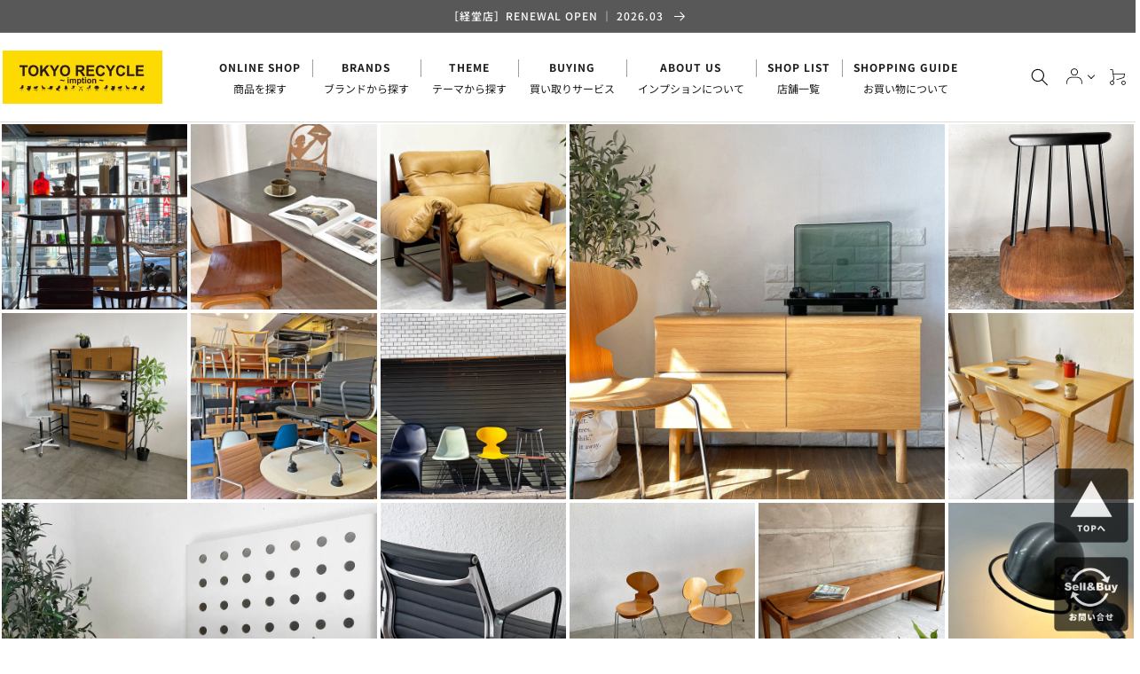

--- FILE ---
content_type: text/css
request_url: https://tokyo-recycle.net/cdn/shop/t/76/assets/component-main-slider.css?v=22928384467599383671750983621
body_size: -409
content:
.mainSlide_image_picture{position:relative;display:block}.mainSlide_image_picture img{width:100%}div.swiper-button-next,div.swiper-button-prev{display:block}.swiper-pagination{z-index:2}.swiper-horizontal>.swiper-pagination-bullets,.swiper-pagination-bullets.swiper-pagination-horizontal,.swiper-pagination-custom,.swiper-pagination-fraction{line-height:1;position:relative;bottom:0;padding-top:14px}.swiper-button-next:after,.swiper-rtl .swiper-button-prev:after{display:none}.swiper-button-prev:after,.swiper-rtl .swiper-button-next:after{display:none}.swiper-button-next,.swiper-button-prev{color:rgba(var(--color-foreground))}.swiper-pagination-bullet-active{background:rgba(var(--color-foreground))}.swiper-button-next>*{transform:rotate(180deg)}.navi_arrow1 svg{max-width:100%;height:auto}.swiper-button-prev.navi_arrow1{left:1.6%}.swiper-button-next.navi_arrow1{right:1.6%}.swiper-button-prev.navi_arrow1,.swiper-button-next.navi_arrow1{width:46px;height:46px;margin-top:-23px}.navi_arrow2 svg{max-width:100%;height:auto}.swiper-button-prev.navi_arrow2{left:1.6%}.swiper-button-next.navi_arrow2{right:1.6%}.swiper-button-prev.navi_arrow2,.swiper-button-next.navi_arrow2{width:46px;height:46px;margin-top:-23px}.navi_arrow3 svg{max-width:100%;height:auto}.swiper-button-prev.navi_arrow3{left:1.6%}.swiper-button-next.navi_arrow3{right:1.6%}.swiper-button-prev.navi_arrow3,.swiper-button-next.navi_arrow3{width:46px;height:46px;margin-top:-23px}
/*# sourceMappingURL=/cdn/shop/t/76/assets/component-main-slider.css.map?v=22928384467599383671750983621 */


--- FILE ---
content_type: text/css
request_url: https://cdn.shopify.com/shopifycloud/preview-bar/assets/app.css
body_size: 2420
content:
._Anchor_49d3l_1,._Button_49d3l_2{display:inline-block;cursor:pointer}._Button_49d3l_2{background:none;border:none;padding:0}._Button_1ymlj_1{--preview-bar-button-bg: var(--p-color-bg-surface-brand);--preview-bar-icon-button-size: 28px;border:none;border-radius:var(--p-border-radius-200);font-weight:var(--p-font-weight-medium);font-size:var(--p-font-size-325);cursor:pointer;height:var(--p-height-700);display:flex;justify-content:center;align-items:center;max-width:100%;overflow:hidden;padding:0 var(--p-space-150);text-decoration:none}._ButtonPrimary_1ymlj_20{color:var(--osui-preview-bar-background-color);background-color:var(--preview-bar-button-bg);box-shadow:0 1px 0 0 var(--preview-bar-button-bg) inset,1px 0 0 0 var(--preview-bar-button-bg) inset,-1px 0 0 0 var(--preview-bar-button-bg) inset,0 -1px 0 0 var(--p-color-text-inverse-secondary) inset}._ButtonPrimary_1ymlj_20:hover{background-color:var(--p-color-bg-surface-brand-hover)}._ButtonSecondary_1ymlj_34{color:var(--preview-bar-button-bg);background-color:var(--p-color-bg-surface-inverse)}._ButtonSecondary_1ymlj_34:hover{background-color:var(--p-color-bg-fill-inverse-hover)}._IconLabel_1ymlj_43{display:flex;justify-content:center;align-items:center}._TextLabel_1ymlj_49{padding-left:var(--p-space-100);padding-right:var(--p-space-100);white-space:nowrap;overflow:hidden;text-overflow:ellipsis;display:block;max-width:100%}._IconButton_1ymlj_59{width:var(--preview-bar-icon-button-size);height:var(--preview-bar-icon-button-size)}._IconButton_1ymlj_59 svg{width:16px;height:16px}@media screen and (min-width: 768px){._Button_1ymlj_1:not(._IconButton_1ymlj_59){max-width:200px}}._GrabberWrapper_3033z_1{background-color:var(--osui-preview-bar-background-color);color:var(--osui-preview-bar-text-color);position:relative;display:flex}._GrabberButton_3033z_8{border:none;border-radius:var(--p-border-radius-200);color:var(--p-color-text);background-color:transparent;cursor:pointer;height:12px;width:var(--p-width-2400)}._GrabberButton_3033z_8 ._DefaultGrabber_3033z_18{opacity:.6}._GrabberButton_3033z_8 ._GrabberHover_3033z_22{opacity:0}._GrabberButton_3033z_8:hover ._DefaultGrabber_3033z_18,._GrabberButton_3033z_8:focus ._DefaultGrabber_3033z_18{opacity:0}._GrabberButton_3033z_8:hover ._GrabberHover_3033z_22,._GrabberButton_3033z_8:focus ._GrabberHover_3033z_22{opacity:1}._DefaultGrabber_3033z_18,._GrabberHover_3033z_22{position:absolute;top:50%;left:50%;transform:translate(-50%,-50%);transition:opacity var(--p-motion-duration-300) var(--p-motion-ease-out)}._PopoverPane_1akrt_2,._PopoverPane_1akrt_2 *,._Scrollable_1akrt_4{--p-color-border-focus: none}._PopoverPane_1akrt_2{align-items:stretch;position:relative;width:100%;height:100%;overflow:hidden}._Scrollable_1akrt_4{position:relative;width:200px;border-bottom-left-radius:var(--p-border-radius-200);border-bottom-right-radius:var(--p-border-radius-200);padding-bottom:var(--p-space-200)}._FixedHeight_1akrt_24{height:244px}._Activator_1akrt_28{position:relative;height:28px}._SpinnerContainer_1akrt_33{position:absolute;right:0;top:2px;bottom:0;left:0;display:flex;align-items:center;justify-content:center}._Activator_1akrt_28 span{max-width:20ch;overflow:hidden;white-space:nowrap;text-overflow:ellipsis}@media (max-width: 864px){._Activator_1akrt_28 span{max-width:5ch}}._ContextPickerButton_1akrt_56{border:none;position:relative;height:28px;border-radius:var(--p-border-radius-200);gap:var(--p-space-100);font-size:var(--p-font-size-300);color:var(--p-color-text);padding-block:var(--p-space-100);padding-left:var(--p-space-150);padding-right:var(--p-space-100);background-color:var(--p-color-bg-fill-transparent);transition:background-color var(--p-motion-duration-100);cursor:pointer;min-width:var(--p-width-1200);&._not(.loading)_1akrt_76{&:hover,&:active{background-color:var(--p-color-bg-fill-transparent-selected)}}}._ContextPickerButton_1akrt_56._loading_1akrt_72{cursor:default}@media (--p-breakpoints-lg-down){._ContextPickerButton_1akrt_56{min-width:0}}._ContextPickerButtonInner_1akrt_88{display:flex;justify-content:space-between;align-items:center}._ContextPickerButtonInner_1akrt_88._loading_1akrt_72{visibility:hidden}._Content_1akrt_98{display:flex;justify-content:space-between;align-items:center;border:none;border-radius:var(--p-border-radius-200);gap:var(--p-space-100);font-size:var(--p-font-size-300);color:var(--p-color-text);padding-block:var(--p-space-150);padding-inline:var(--p-space-150);background-color:var(--p-color-bg-fill-transparent);transition:background-color var(--p-motion-duration-100);min-width:var(--p-width-1200);max-height:var(--p-height-700)}._Content_1akrt_98._NoOptions_1akrt_114{background-color:var(--p-color-bg-fill-disabled);padding-right:var(--p-space-200)}._ContextPickerButtonNoIcon_1akrt_120{padding-left:var(--p-space-300);padding-right:var(--p-space-100)}._ContextPickerDropdownSearchInput_1akrt_125{--p-border-radius-200: 0}:root{--osui-preview-bar-background-color: var(--p-color-bg-inverse);--osui-preview-bar-text-color: var(--p-color-text-brand-on-bg-fill)}._BarWrapper_2i9ku_6{font-weight:var(--p-font-weight-medium);font-size:var(--p-font-size-325);line-height:var(--p-line-height-500);width:100%;overflow:hidden;background-color:var(--osui-preview-bar-background-color);color:var(--osui-preview-bar-text-color);position:relative;transform:scaleY(1);transform-origin:top;transition:transform var(--p-motion-duration-150) var(--p-motion-ease-in-out),height var(--p-motion-duration-150) var(--p-motion-ease-in-out)}._BarWrapper_2i9ku_6._collapsed_2i9ku_21{height:25px!important;transform:scaleY(1)}._Bar_2i9ku_6{display:grid;grid-template-columns:1fr 1fr 1fr;grid-template-areas:"left center right";padding:0 var(--p-space-300) 0 var(--p-space-400);align-items:center}._bigCenter_2i9ku_34 ._Bar_2i9ku_6{grid-template-columns:2fr 3fr 2fr}._withoutCenterSlot_2i9ku_38 ._Bar_2i9ku_6{grid-template-columns:1fr 1fr;grid-template-areas:"left right"}._LeftSlot_2i9ku_44{grid-area:left;justify-content:left;align-items:center;position:relative}._CenterSlot_2i9ku_51{grid-area:center;display:flex;justify-content:center;align-items:center}._RightSlot_2i9ku_58{grid-area:right;justify-content:right}._Grabber_2i9ku_63{position:absolute;top:0;left:0;display:flex;justify-content:center;align-items:baseline;width:100%}._Grabber_2i9ku_63 svg{fill:var(--p-color-icon-disabled)}._LeftSlot_2i9ku_44,._RightSlot_2i9ku_58{display:flex;align-items:center}._RightSlot_2i9ku_58,._LeftSlot_2i9ku_44,._CenterSlot_2i9ku_51{width:100%;max-height:38px}._Button_1tidf_1{--preview-bar-mobile-button-suffix-size: 20px;--preview-bar-mobile-button-prefix-size: 20px;padding-inline:0;padding-block:var(--p-space-300);border:none;font-weight:var(--p-font-weight-regular);font-size:var(--p-font-size-350);cursor:pointer;color:var(--p-color-text);background-color:var(--p-color-bg-surface);line-height:var(--p-font-line-height-500);display:inline-block;padding-top:var(--p-space-200);padding-bottom:var(--p-space-300);align-items:center;text-decoration:none;position:relative;display:grid;gap:var(--p-space-200);grid-template-columns:auto;text-align:left}._Button_1tidf_1._suffix_1tidf_25{grid-template-columns:1fr var(--preview-bar-mobile-button-suffix-size)}._Button_1tidf_1._prefix_1tidf_29{grid-template-columns:var(--preview-bar-mobile-button-prefix-size) 1fr}._Button_1tidf_1._full_1tidf_33{grid-template-columns:var(--preview-bar-mobile-button-prefix-size) 1fr var( --preview-bar-mobile-button-suffix-size )}._Button_1tidf_1._bold_1tidf_39{font-weight:var(--p-font-weight-medium)}._Button_1tidf_1:hover{background-color:var(--p-color-bg-fill-hover)}._Button_1tidf_1:hover:after,._Button_1tidf_1:hover:before{content:"";position:absolute;background-color:var(--p-color-bg-fill-hover);top:0;bottom:0;width:var(--osui_static-panel-section-padding)}._Button_1tidf_1:hover:before{left:calc(var(--osui_static-panel-section-padding) * -1)}._Button_1tidf_1:hover:after{right:calc(var(--osui_static-panel-section-padding) * -1)}._Button_1tidf_1 svg{fill:var(--p-color-icon, rgba(74, 74, 74, 1))!important}._Text_k95fl_1{font-size:var(--p-font-size-275);color:var(--p-color-text-inverse)}._Uppercase_k95fl_6{text-transform:uppercase}._SingleLine_k95fl_10{white-space:nowrap}._Separator_7b1d4_1{height:16px;width:1px;background-color:var(--p-color-border-inverse);margin:0 calc(var(--p-space-200) + var(--p-space-025))}:root{--osui_color-frame-surface-bg: blue}._Header_as4bx_5{position:fixed;bottom:0;left:0;z-index:121;width:100%;background-color:var(--osui-preview-bar-background-color);color:var(--osui-preview-bar-text-color);display:flex;justify-content:space-between;align-items:center;gap:var(--p-space-200);padding:0 var(--p-space-400) env(safe-area-inset-bottom,0) var(--p-space-400);border:none;cursor:pointer}._Spinner_1pkzo_1{height:20px}._MobileTag_1u5wd_1{padding-top:var(--p-space-300)}._CompanyLocationMobileTag_1u5wd_5{width:fit-content;max-width:90%;height:var(--p-height-1000);padding-block:var(--p-space-200);padding-inline:var(--p-space-300);border:none;border-radius:var(--p-border-radius-200);background:var(--p-color-bg-fill-secondary);color:var(--p-color-text);font-size:var(--p-font-size-325);gap:var(--p-space-100);font-weight:var(--p-font-weight-semibold);line-height:var(--p-font-line-height-500);text-align:center;margin-top:var(--p-space-100)}._CompanyLocationMobileTag_1u5wd_5 span{max-width:12ch;overflow:hidden;white-space:nowrap;text-overflow:ellipsis}._CompanyLocationTag_1u5wd_30{position:relative}._CompanyLocationTag_1u5wd_30 span{max-width:12ch;overflow:hidden;white-space:nowrap;text-overflow:ellipsis}@media (max-width: 864px){._CompanyLocationTag_1u5wd_30 span{max-width:6ch}}._CompanyLocationTag_1u5wd_30{position:relative;height:28px;border:none;border-radius:var(--p-border-radius-200);gap:var(--p-space-100);font-size:var(--p-font-size-300);color:var(--p-color-text);padding-block:var(--p-space-100);padding-left:var(--p-space-150);padding-right:var(--p-space-100);background-color:var(--p-color-bg-fill-transparent);pointer-events:none;min-width:var(--p-width-1200)}._CompanyLocationTagContent_1u5wd_61{display:flex;justify-content:space-between;align-items:center}._CompanyLocationTagContent_1u5wd_61._loading_1u5wd_66{visibility:hidden}._CompanyLocationX_1u5wd_71{border:none;background-color:inherit;color:var(--p-color-text);border-radius:var(--p-border-radius-200);transition:background-color var(--p-motion-duration-100);padding:0;pointer-events:auto;cursor:pointer}._CompanyLocationX_1u5wd_71:hover,._CompanyLocationX_1u5wd_71:active{background-color:var(--p-color-bg-fill-transparent-selected)}@media (--p-breakpoints-lg-down){._CompanyLocationX_1u5wd_71{min-width:0}}._CompanyLocationSpinner_1u5wd_91{height:20px}._CompanyLocationSpinnerDesktop_1u5wd_95{position:absolute;right:0;bottom:0;left:0;top:4px;display:flex;align-items:center;justify-content:center}._root_14klt_1{display:inline-block;vertical-align:middle}._none_14klt_6{border-radius:0}._circle_14klt_10{border-radius:var(--p-border-radius-full)}._verySmall_14klt_14{width:16px}._small_14klt_18{width:1.25rem}._small_14klt_18._rounded_14klt_21{border-radius:var(--p-border-radius-050)}._medium_14klt_26{width:48px}._medium_14klt_26._rounded_14klt_21{border-radius:var(--p-border-radius-100)}._large_14klt_34{width:72px}._large_14klt_34._rounded_14klt_21{border-radius:var(--p-border-radius-200)}._icon_g5p66_1{display:block}._iconFallback_g5p66_5{padding:var(--p-space-050);background:var(--p-color-bg-fill)}._iconContainer_g5p66_11{position:relative}._iconContainer_g5p66_11:after{content:"";position:absolute;top:0;right:0;bottom:0;left:0;box-shadow:var(--p-shadow-border-inset);border-radius:var(--p-border-radius-050)}._Container_1yy5q_1{display:flex;align-items:center;border-radius:var(--p-border-radius-200);background:var(--p-color-bg-surface-inverse);padding:var(--p-space-100) var(--p-space-300)}._lastItemOffset_f47d7_1 ul li:last-child{margin-bottom:var(--p-space-100)}:root{--toast-translate-y-out: 150px;--toast-translate-y-in: 0;--toast-scale-in: 1;--toast-scale-out: .9;--toast-blur-in: 0;--toast-transition-delay-in: 0s;--toast-check-mark-icon-size: 22px}._Wrapper_1kmri_11{width:100%;display:flex;justify-content:end;text-align:end}._ToastWrapper_1kmri_18,._ActionsWrapper_1kmri_19{width:100%;display:flex;justify-content:end;text-align:end;opacity:0;transition:transform var(--p-motion-duration-400) var(--p-motion-ease-out),opacity var(--p-motion-duration-400) var(--p-motion-ease-out);transform:translateY(var(--toast-translate-y-out))}._ToastWrapper-enter_1kmri_32,._ToastWrapper-exit_1kmri_33,._ActionsWrapper-enter_1kmri_34,._ActionsWrapper-exit_1kmri_35{transition-timing-function:var(--p-motion-ease-in);transform:translateY(var(--toast-translate-y-out)) scale(var(--toast-scale-out));opacity:0}._ToastWrapper-exit_1kmri_33,._ActionsWrapper-exit_1kmri_35{transition-duration:var(--p-motion-duration-200)}._ToastWrapper-enter-done_1kmri_47,._ActionsWrapper-enter-done_1kmri_48{transform:translateY(var(--toast-translate-y-in)) scale(var(--toast-scale-in));filter:blur(var(--toast-blur-in));opacity:1;transition-delay:var(--toast-transition-delay-in)}._ToastContent_1kmri_56{display:grid;grid-template-columns:var(--toast-check-mark-icon-size) 1fr;text-align:right;justify-content:end}._CopyLinkMessage_1kmri_63{overflow:hidden;text-overflow:ellipsis;text-wrap:nowrap;font-size:var(--p-font-size-325);font-weight:var(--p-font-weight-medium);line-height:var(--p-font-line-height-500);letter-spacing:var(--p-font-letter-spacing-normal);color:var(--p-color-text-inverse)}._PwdButton_12w0u_1{display:inline-block;color:var(--p-text-inverse);padding-right:var(--p-space-050);text-decoration:none;min-width:0}@media (max-width: 667px){._PwdButton_12w0u_1{padding:0}}._PwdButton_12w0u_1:hover{text-decoration:underline}._DraftBadge_12w0u_17{display:inline-flex;align-items:center;padding:var(--p-space-100) var(--p-space-200);background-color:var(--p-color-text-info, rgba(0, 58, 90, 1));border-radius:var(--p-border-radius-200);color:var(--p-color-bg-fill-info, rgba(145, 208, 255, 1));max-block-size:var(--p-height-500);font-size:var(--p-font-size-300);font-weight:var(--p-font-weight-medium);line-height:var(--p-font-line-height-400);letter-spacing:var(--p-font-letter-spacing-normal)}._DraftBadge_12w0u_17 svg{fill:var(--p-color-text-secondary)}._DemoBadge_12w0u_37{display:inline-flex;align-items:center;padding:var(--p-space-100) var(--p-space-200);background-color:var(--p-color-text-warning-hover, rgba(0, 58, 90, 1));border-radius:var(--p-border-radius-200);color:var(--p-color-border-warning, rgba(145, 208, 255, 1));max-block-size:var(--p-height-500);font-size:var(--p-font-size-300);font-weight:var(--p-font-weight-medium);line-height:var(--p-font-line-height-400);letter-spacing:var(--p-font-letter-spacing-normal)}._DemoBadge_12w0u_37 svg{fill:var(--p-color-text-secondary)}._ThemeInfo_12w0u_56{display:grid;grid-template-columns:1fr auto;align-items:center;gap:var(--p-space-100)}._ThemeInfo_12w0u_56._Collapsed_12w0u_62{grid-template-columns:1fr auto auto}._CompanyLocationButton_12w0u_67{padding:var(--p-space-300) var(--p-space-100) var(--p-space-300) var(--p-space-300)}._CompanyLocationButtonWithIcon_12w0u_72{padding:var(--p-space-300) var(--p-space-100) var(--p-space-300) var(--p-space-150)}._DraftBadge_wo6vf_1{display:inline-flex;align-items:center;padding:var(--p-space-050) var(--p-space-150);background-color:var(--p-color-text-info, rgba(0, 58, 90, 1));border-radius:var(--p-border-radius-200);color:var(--p-color-bg-fill-info, rgba(145, 208, 255, 1));max-block-size:var(--p-height-500);font-size:var(--p-font-size-275);font-weight:var(--p-font-weight-medium);line-height:var(--p-font-line-height-300);letter-spacing:var(--p-font-letter-spacing-normal)}._DraftBadge_wo6vf_1 svg{fill:var(--p-color-text-secondary)}#root{display:flex;flex-direction:column;justify-content:end;width:100%;height:100%}body,html{color-scheme:normal!important;background-color:transparent!important}#back-button{padding-left:0}


--- FILE ---
content_type: text/javascript
request_url: https://cdn.shopify.com/shopifycloud/preview-bar/preview-bar-modules.js
body_size: 3251
content:
(function(){"use strict";const g={previewBarHost:"https://cdn.shopify.com/shopifycloud/preview-bar/"}.previewBarHost,V="OnlineStorePreviewBarNextData",x="PBarNextFrame",B="PBarNextFrameWrapper",I="previewBarHidden",j=64+4,O=H(j),$=H(30);function H(e){return`calc(${e}px + env(safe-area-inset-bottom, 0))`}function X(e){return e&&e.__esModule&&Object.prototype.hasOwnProperty.call(e,"default")?e.default:e}var R,U;function Y(){return U||(U=1,R=function(){var e=document.getSelection();if(!e.rangeCount)return function(){};for(var t=document.activeElement,o=[],n=0;n<e.rangeCount;n++)o.push(e.getRangeAt(n));switch(t.tagName.toUpperCase()){case"INPUT":case"TEXTAREA":t.blur();break;default:t=null;break}return e.removeAllRanges(),function(){e.type==="Caret"&&e.removeAllRanges(),e.rangeCount||o.forEach(function(r){e.addRange(r)}),t&&t.focus()}}),R}var D,M;function J(){if(M)return D;M=1;var e=Y(),t={"text/plain":"Text","text/html":"Url",default:"Text"},o="Copy to clipboard: #{key}, Enter";function n(a){var i=(/mac os x/i.test(navigator.userAgent)?"⌘":"Ctrl")+"+C";return a.replace(/#{\s*key\s*}/g,i)}function r(a,i){var s,p,G,C,m,l,L=!1;i||(i={}),s=i.debug||!1;try{G=e(),C=document.createRange(),m=document.getSelection(),l=document.createElement("span"),l.textContent=a,l.ariaHidden="true",l.style.all="unset",l.style.position="fixed",l.style.top=0,l.style.clip="rect(0, 0, 0, 0)",l.style.whiteSpace="pre",l.style.webkitUserSelect="text",l.style.MozUserSelect="text",l.style.msUserSelect="text",l.style.userSelect="text",l.addEventListener("copy",function(c){if(c.stopPropagation(),i.format)if(c.preventDefault(),typeof c.clipboardData>"u"){s&&console.warn("unable to use e.clipboardData"),s&&console.warn("trying IE specific stuff"),window.clipboardData.clearData();var _=t[i.format]||t.default;window.clipboardData.setData(_,a)}else c.clipboardData.clearData(),c.clipboardData.setData(i.format,a);i.onCopy&&(c.preventDefault(),i.onCopy(c.clipboardData))}),document.body.appendChild(l),C.selectNodeContents(l),m.addRange(C);var Oe=document.execCommand("copy");if(!Oe)throw new Error("copy command was unsuccessful");L=!0}catch(c){s&&console.error("unable to copy using execCommand: ",c),s&&console.warn("trying IE specific stuff");try{window.clipboardData.setData(i.format||"text",a),i.onCopy&&i.onCopy(window.clipboardData),L=!0}catch(_){s&&console.error("unable to copy using clipboardData: ",_),s&&console.error("falling back to prompt"),p=n("message"in i?i.message:o),window.prompt(p,a)}}finally{m&&(typeof m.removeRange=="function"?m.removeRange(C):m.removeAllRanges()),l&&document.body.removeChild(l),G()}return L}return D=r,D}var K=J();const Q=X(K);function b(e){new URL(e).protocol==="https:"&&window.location.assign(e)}function Z(){const e=document.getElementById(V);if(e==null||e.textContent==null)return{};try{return JSON.parse(e.textContent)}catch{return{}}}function ee(){if(!("Shopify"in window)||window.Shopify==null)return{};try{return JSON.parse(JSON.stringify(window.Shopify))}catch{return{}}}function te(e){e.style.height="100dvh"}function oe(e){e.style.height=O}function ne(e){e.style.overflow="hidden"}function re(e){e.style.overflow="visible"}function ie(e){setTimeout(()=>{e.style.height=$},300)}function ae({countryCode:e,returnTo:t,localeCode:o,clearCompanyLocation:n}){let r=t??"";if(n&&r){const i=new URL(r,window.location.origin);i.searchParams.set("clearCompanyLocation","1"),r=i.pathname+i.search}const a={_method:"PUT",return_to:r};return e&&(a.country_code=e),o&&(a.locale_code=o),n&&(a.clear_company_location="1"),a}function le({countryCode:e,returnTo:t,localeCode:o,clearCompanyLocation:n}){const r=document.createElement("form");r.action="/localization",r.method="POST",r.style.visibility="hidden";const a=ae({countryCode:e,returnTo:t,localeCode:o,clearCompanyLocation:n});Object.keys(a).forEach(i=>{const s=a[i],p=document.createElement("input");p.setAttribute("name",i),p.setAttribute("value",s),r.appendChild(p)}),document.body.append(r),r.submit()}function se({customerTags:e,returnTo:t}){const o=new URL(window.location.href);o.searchParams.delete("customer_tags"),e.length>0&&o.searchParams.set("customer_tags",e.join(",")),t&&(o.pathname=t),b(o.href)}function ce(e,t){Q(e,{message:t})}function de(){const e=new URL(window.location.href);e.searchParams.set("clearCompanyLocation","1"),b(e.href)}function ue(){const e=new URL(window.location.href);e.searchParams.set("exitPreview","1"),b(e.href)}function fe(){const e=new URL(window.location.href);e.searchParams.set("pb","0"),b(e.href)}function pe(){const e=document.getElementById(B);e&&(e.hidePopover(),e.remove())}function me(e){if(Array.isArray(e)){for(var t=0,o=Array(e.length);t<e.length;t++)o[t]=e[t];return o}else return Array.from(e)}var T=!1;if(typeof window<"u"){var k={get passive(){T=!0}};window.addEventListener("testPassive",null,k),window.removeEventListener("testPassive",null,k)}var P=typeof window<"u"&&window.navigator&&window.navigator.platform&&(/iP(ad|hone|od)/.test(window.navigator.platform)||window.navigator.platform==="MacIntel"&&window.navigator.maxTouchPoints>1),u=[],E=!1,W=-1,w=void 0,f=void 0,v=void 0,N=function(t){return u.some(function(o){return!!(o.options.allowTouchMove&&o.options.allowTouchMove(t))})},S=function(t){var o=t||window.event;return N(o.target)||o.touches.length>1?!0:(o.preventDefault&&o.preventDefault(),!1)},we=function(t){if(v===void 0){var o=!1,n=window.innerWidth-document.documentElement.clientWidth;if(o&&n>0){var r=parseInt(window.getComputedStyle(document.body).getPropertyValue("padding-right"),10);v=document.body.style.paddingRight,document.body.style.paddingRight=r+n+"px"}}w===void 0&&(w=document.body.style.overflow,document.body.style.overflow="hidden")},ve=function(){v!==void 0&&(document.body.style.paddingRight=v,v=void 0),w!==void 0&&(document.body.style.overflow=w,w=void 0)},ye=function(){return window.requestAnimationFrame(function(){if(f===void 0){f={position:document.body.style.position,top:document.body.style.top,left:document.body.style.left};var t=window,o=t.scrollY,n=t.scrollX,r=t.innerHeight;document.body.style.position="fixed",document.body.style.top=-o,document.body.style.left=-n,setTimeout(function(){return window.requestAnimationFrame(function(){var a=r-window.innerHeight;a&&o>=r&&(document.body.style.top=-(o+a))})},300)}})},he=function(){if(f!==void 0){var t=-parseInt(document.body.style.top,10),o=-parseInt(document.body.style.left,10);document.body.style.position=f.position,document.body.style.top=f.top,document.body.style.left=f.left,window.scrollTo(o,t),f=void 0}},ge=function(t){return t?t.scrollHeight-t.scrollTop<=t.clientHeight:!1},be=function(t,o){var n=t.targetTouches[0].clientY-W;return N(t.target)?!1:o&&o.scrollTop===0&&n>0||ge(o)&&n<0?S(t):(t.stopPropagation(),!0)},Pe=function(t,o){if(!t){console.error("disableBodyScroll unsuccessful - targetElement must be provided when calling disableBodyScroll on IOS devices.");return}if(!u.some(function(r){return r.targetElement===t})){var n={targetElement:t,options:{}};u=[].concat(me(u),[n]),P?ye():we(),P&&(t.ontouchstart=function(r){r.targetTouches.length===1&&(W=r.targetTouches[0].clientY)},t.ontouchmove=function(r){r.targetTouches.length===1&&be(r,t)},E||(document.addEventListener("touchmove",S,T?{passive:!1}:void 0),E=!0))}},Ee=function(t){if(!t){console.error("enableBodyScroll unsuccessful - targetElement must be provided when calling enableBodyScroll on IOS devices.");return}u=u.filter(function(o){return o.targetElement!==t}),P&&(t.ontouchstart=null,t.ontouchmove=null,E&&u.length===0&&(document.removeEventListener("touchmove",S,T?{passive:!1}:void 0),E=!1)),P?he():ve()};const y={scrollLockActive:!1,updateScheduled:!1};function A(e){y.scrollLockActive=e,y.updateScheduled||(y.updateScheduled=!0,window.requestAnimationFrame(Se))}function Se(){y.scrollLockActive?Pe(document.body):Ee(document.body),y.updateScheduled=!1}function Ce(e,t){const o=document.getElementById(x),n=document.getElementById(B);switch(e.type){case"PreviewBar::RequestEmbeddedData":t.postMessage(Be());return;case"PreviewBar::ClearCompanyLocation":de();return;case"PreviewBar::ExitPreview":ue();return;case"PreviewBar::HidePreview":fe();return;case"PreviewBar::Expand":o!=null&&n!=null&&te(n);return;case"PreviewBar::Minimize":o!=null&&n!=null&&oe(n);return;case"PreviewBar::HideOverflow":o!=null&&n!=null&&(ne(n),e.payload.isMobile&&A(!1));return;case"PreviewBar::ShowOverflow":o!=null&&n!=null&&(re(n),e.payload.isMobile&&A(!0));return;case"PreviewBar::Collapse":o!=null&&n!=null&&ie(n);return;case"PreviewBar::Localize":le({countryCode:e.payload.countryCode,localeCode:e.payload.localeCode,returnTo:e.payload.returnTo,clearCompanyLocation:e.payload.clearCompanyLocation});return;case"PreviewBar::CustomerTags":se({customerTags:e.payload.customerTags,returnTo:e.payload.returnTo});return;case"PreviewBar::CopyToClipboard":ce(e.payload.text,e.payload.instruction);return;case"PreviewBar::RemovePreviewRootElement":pe(),A(!1),window.sessionStorage.setItem(I,"true");return;case"PreviewBar::ProvideEmbeddedData":return;default:Re(e)}}function Be(){const e=new URL(location.pathname,location.origin);return{type:"PreviewBar::ProvideEmbeddedData",payload:{embeddedData:Z(),shopifyData:ee(),previewUrl:e.toString()}}}function Re(e){throw new Error(`Did not expect case: ${e}`)}function F(e,t){for(const o in t)if(o!=null){const n=t[o];n&&(e.style[o]=n)}}const De="#PBarNextFrameWrapper[popover=manual]::backdrop{display:none!important;opacity:0!important;visibility:hidden!important;background:none!important;-webkit-backdrop-filter:none!important;backdrop-filter:none!important}#PBarNextFrameWrapper{view-transition-name:shopify-preview-bar}:view-transition-group(shopify-preview-bar){z-index:calc(infinity)}",d=document.createElement("div");d.id=B;const h=document.createElement("iframe");h.id=x;function q(){document.head.appendChild(xe()),document.body.appendChild(Le()),d.showPopover(),window.addEventListener("load",()=>{z()||d.showPopover()})}const Te={width:"100%",height:"100dvh",border:"none",position:"absolute",bottom:"0",left:"0"},Ae={height:O,width:"100%",position:"fixed",inset:"unset",border:"none",boxSizing:"border-box",overflow:"hidden",bottom:"0",left:"0",margin:"0"};function Le(){return h.src=g.endsWith("/")?`${g}index.html`:`${g}/index.html`,h.setAttribute("sandbox","allow-same-origin allow-popups allow-top-navigation allow-scripts allow-forms"),F(h,Te),F(d,Ae),d.setAttribute("popover","manual"),d.style.setProperty("background-color","transparent","important"),d.appendChild(h),d}function _e(e){const t=new URL(g).origin;if(!(e.origin==null||e.origin!==t)&&e.data==="PreviewBar::Ping"&&e.source){const{port1:o,port2:n}=new MessageChannel;e.source.postMessage("PreviewBarModules::Init",{targetOrigin:e.origin,transfer:[n]}),o.onmessage=({data:r})=>Ce(r,o)}}function xe(){const e=document.createElement("style");return e.textContent=De,e}function z(){return window.sessionStorage.getItem(I)==="true"}function Ie(){z()||(document.readyState==="loading"?document.addEventListener("DOMContentLoaded",q):q(),window.addEventListener("message",_e))}Ie()})();


--- FILE ---
content_type: application/javascript; charset=utf-8
request_url: https://searchanise-ef84.kxcdn.com/preload_data.7W3W9T7Y8j.js
body_size: 18942
content:
window.Searchanise.preloadedSuggestions=['usm ハラー','アルテック artek','ハーマンミラー イームズ','イッタラ iittala','タッパーウェア tupperware','herman miller','イデー idee','フリッツハンセン テーブル','トラックファニチャー truck furniture','ダックス dux','イームズ シェルチェア','ダイニング　テーブル','北欧　ビンテージ','ボーコンセプト boconcept','フリッツハンセン　チェア','ジャーナルスタンダード ファニチャー','マルニ木工 maruni','verner panton　ファブリックパネル','us ビンテージ','ライティング　ビューロー','アーコール チェア','テレビ　ボード','ハンガー　ラック','ハーマンミラー hermanmiller サイドシェルチェア ドゥエルレッグ dsw エボニー','イッタラ　バード','アルフレックス arflex','パシフィックファニチャーサービス pacific','ジャン　プルーヴェ','usmハラー モジュラーファニチャー グラファイト グレー','ルイスポールセン　ph5','ch24 ブラック','アラビア　ムーミン','pacific furniture','天童木工 tendo','アルテミデ artemide デメトラ demetra','クラッシュゲート crash gate','リーンロゼ トーゴ','アルテック artek スツール 60','vitra ティプトン','ミラー　鏡','acme furniture','マルゲリータ margherita','ガラス　キャビネット','ロッシュ ボボア','ベッドフレーム　シングル','herman miller ビンテージ エアポートベンチ','ch24　yチェア','ヘイ hay','ラウンド　テーブル','アノニマカステッリ anonima castelli プリアチェア','カリモク　ソファ','ムーミン マグ','カールハンセン＆サン carl hansen & son ch88p ダイニングチェア オーク材 本革 ハンス j ウェグナー デンマーク 北欧家具','デセデ de sede ds-600 スネークソファ','fritz hansen','uk ビンテージ','arabia moomin','ジョージ ナカシマ','トラックファニチャー truck','リサ　ラーソン','ワイスワイス wise wise','ガラス　テーブル','lisa larson','クリスティーナ ダム スタジオ','スティーブ　ハリソン','ハンス・j・ウェグナー｜hans j wegner','ハーマンミラー herman miller シェル チェア','japan vintage　衝立','カリモク　チェア','コンポ二ビリ componibili','カールハンセン＆サン carl hansen & son ch24 yチェア ブラックラッカー × ブラックペーパーコード','アクタス actus','ジェイケー jk','ハーマンミラー herman miller コントラクトテーブル','カンディハウス　チェア','momo natural','astier de villatte','artek a201','time & style','カウンター　チェア','グスタフスベリ リサ','エクステンション　テーブル','家具　チェア','カリモク　モーガントン','ウニコ ソファ','journal standard furniture','ゲタマ ge201','無印　シェルフ','oiva toikka','vitra dkr','truck furniture','ロイヤルコペンハーゲン　ブルー','ジョージ ネルソン','ハーマンミラー herman miller プライウッドダイニングチェア dcm','アスティエ　コンポート','b-line ボビーワゴン','無印良品　ダイニング','アルテック　テーブル','ユーエスエムハラー usmハラー usm haller モジュラーファニチャー プライバシーパネル','jlモラー j.l.moller model no.77','ハンス j ウェグナー','フリッツハンセン fritz hansen セブンチェア','finn juhl','bo concept','カルテル kartell','ハーマンミラー herman miller モジュラーシーティンググループ 1pソファ ラウンジチェア ジョージ・ネルソン','ukビンテージ　チェア','ハーマンミラー hermanmiller サイドシェルチェア ドゥエルレッグ エボニー','ハラー　テーブル','チェア　ダイニング','ビーカンパニー b-company','カイ クリスチャンセン','ton チェア','ネルソン　モジュラー','リサラーソン　オブジェ','ハラー　キャビネット','イームズ ラウンジチェア','ピエールジャンヌレ pierre','トムディクソン tom dixon','柏木工　チェア','コート　ラック','tom dixon','カッシーナ　チェア','ストッケ　トリップトラップ','louis poulsen','ウェグナー　椅子','エンゲルブレヒト engelbrechts','フィン　ユール','イデー idee プライウッドチェア ブラック 「forme 1950」 1980年代 ビンテージ 初期プロダクト 希少','サイドテーブル　無垢','ラボファ labofa デスクチェア','ミナ ペルホネン','カールハンセン オーク材','ハーマンミラー デスク','ボーコンセプト bo concept ヴェネト veneto ラウンジチェア','アスティエ　デリアン','ハイ チェア','ラタン　チェア','cab ラウンジチェア','usm haller','バード　イッタラ','スツール　木製','辻和美 kazumi','ジャパンビンテージ　デスク','エミュー　テラマーレ','リッツウェル ritzwell','ウニコ ダイニングテーブル','オイバ・トイッカ oiva','イサム ノグチ','かなでもの kanademono ザ・テーブル the table デスク ラバーウッド無垢材 w250xd70cm スチール スクエアバーレッグ ブラック','ligne roset','ワゴン　キャスター','ケースファニチャー case furniture 675チェア ダイニングチェア アームチェア ウォールナット材','三谷　龍二','yチェア　ブラック','ノル　knoll','フラワーベース 花瓶','ベッドフレーム　セミダブル','ウォール　シェルフ','アスティエ　キャット','ベッドフレーム　ダブル','モモナチュラル ランド','かなでもの kanademono','ピエール ガーリッシュ','ニッソー ハイモールド','オカムラ　オフィスチェア','ニーチェア エックス ny chair x','jarvi ベンチ','飛騨産業 hida','イームズ ラウンジ','ハーマンミラー　テーブル','プルーヴェ jean prouve','ミッドセンチュリー　チェア','デンマーク ビンテージ','スタッキング　チェア','フリッツハンセン fritz hansen ドロップチェア','カイボイスン kay bojesen','ビスレー bisley','フリッツハンセン fritz hansen セブンチェア ビーチ材 ナチュラル アルネ・ヤコブセン arne jacobsen スタッキング デンマーク 北欧家具','isamu noguchi','ウニコ　ブレス','ボビーワゴン　2段','マルニ　地中海','三谷龍二 ryuji mitani 山桜 角皿 l字 w24 木の器 木工 現代作家 希少','hay　テーブル','ヨーガンレール ババグーリ','pp mobler','ソファ　2人掛け','knoll サーリネン','ジャスパー モリソン','タピオ　ヴィルカラ','チーク材　チェア','無印良品 ステンレスユニットシェルフ','フランフラン francfranc','verner panton','タイム　アンド　スタイル','カルテル　テーブル','モモナチュラル　ソファ','天童木工 バタフライスツール','ムーミン アラビア','ジャパンビンテージ キャビネット','セルジュ ムーユ','ルイスポールセン　パンテラ','ハーマンミラー hermanmiller サイドシェルチェア エボニー','アーレンドデシュルコ ahrend de cirkel リザルトチェア','japan vintage','倉俣 史朗','ダックス dux ナラ材','アルテック　スツール','ハーマンミラー　チェア','g plan','ボーコンセプト bo concept エルバ elba ラウンジチェア','マリメッコ　生地','wood you like company','レザー　ソファ','北欧 食器','アクタス　デスク','オーク　ダイニングテーブル','コトブキ チェア','丸テーブル ダイニングテーブル','シャルロット　ペリアン','alvar aalto','スタンダードトレード　テーブル','カウンター　テーブル','pacific furniture service','george nelson','hans j wegner','クラッシュゲート　チェア','無印　ベッド','クラッシュゲート crash gate ノル nor マルコ marco','家具蔵 kagura','カリモク　コロニアル','天童木工 座卓','ゴミ箱 ダストボックス','アンティーク チェア','アクメファニチャー　ソファ','unico キッチン','家具蔵　ウォールナット','鏡　壁掛け','a flat','カンディハウス conde house ルントオム runtom','タイル　テーブル','ガラス　ローテーブル','standard trade','b&b italia','ベントウッド チェア','vitra パントンチェア','fog & morup','ミラー 大型','ゲタマ getama','idee ソファ','大理石 テーブル','carl hansen & søn　','ジャパンビンテージ　チェア','ダイニングテーブル　北欧','ハイバック　チェア','ペニーワイズ　テーブル','セブンチェア ビーチ材','オープン ラック','unico テーブル','デューロン dyrlund','スチール　シェルフ','カルテル kartell ルイゴースト louisghost','キッズ　チェア','チェスカチェア cescachair','ダイニング　チェア','北の住まい設計社 kitanosumaisekkeisha','デスク　テーブル','ソファ　オットマン','カッシーナ　テーブル','カリモク　テーブル','カリガリス　ダイニングテーブル','ベビー チェア','ワーナー　シューメーカー','スツール オットマン','レコード　ラック','ストウブ staub','モモナチュラル テーブル','kivi キャンドルホルダー','knoll チェア','ロイヤルコペンハーゲン　イヤーマグ','ポール　ケアホルム','ウニコ　ダイニングチェア','カリガリス　チェア','無印　キャビネット','北欧　テーブル','レクリント le klint','オットマン　ソファ','無印良品　スタッキングシェルフ','オーク材　ダイニングテーブル','アラビア　マグ','ヒロシマ hiroshima','royal copenhagen','uk チェア','現代作家　器','二葉家具 ビンテージ ハコテーブル チーク材 w40cm 原好輝 オープンシェルフ 自在家具 ミッドセンチュリーモダン 希少','オープン　シェルフ','ラ　マリー　オレンジ','le klint','m.h stålmøbler','アルネ　ヤコブセン','カルテル kartell ティップトップ tiptop','シェルフ　木製','フレデリシア fredericia','ペニーワイズ　カップボード','アーコール　バタフライ','デンマーク　デスク','usm ハラー　キャビネット','フロス flos','bc工房 チェア','無印　ユニットシェルフ','家具　チェア　アーム','サイドシェル　2nd','mina perhonen','チーク　シェルフ','dux ダックス','jean prouve','剣持 勇','フクラ hukla','arabia ムーミン','カルテル　チェア','アイラーセン　ソファ','バタフライ　テーブル','ビンテージ チェスト','日進木工 nissin','飛騨産業 hida キツツキ','ヤマギワ ペンダントライト','vitra ミニチュア','キャビネット　ガラス','サイドテーブル ローテーブル','ラウンド　ダイニング','アアルト　ベース','ライティングビューロ　ビンテージ','arabia アネモネ','カンディハウス ハナコ','チーク　ダイニングテーブル','モラー　チェア','フォルミオ　デスク','北欧ビンテージ キャビネット','ジャンヌレ pierre','moda en casa','ユーエスエムハラー｜usm haller','柳宗理　チェア','無印良品 muji スタッキングシェルフ','北欧 サイドボード','イームズ　シェル','ダイニングテーブル ラウンド','wise wise','チェア　レザー','arne jacobsen','ウェグナー　チェア','マスターウォール ソファ','インダストリアル　テーブル','ヴィトラ　サイドシェル','クラフトファニチャー　チェア','イデー　チェア','ミラー　ビンテージ','kaj franck','yチェア 日本','ワイスワイス　ソファ','conde house','カリモク　ニュースタンダード','イデー　ソファ','アクタス　ソファ','アラビア　ルスカ','lc　ソファ','アーロンチェア　クラシック','tww ファンバックチェア','ニーチェア ロッキング','actus デスク','エコーネス ekornes','カリモク60　チェア','hay チェア','carl hansen','karimoku ソファ','ファブリック　ソファ','ビスレー キャビネット','レザー チェア','コカ・コーラ coca','マリオ ベリーニ','日進木工　ダイニングチェア','ハーマンミラー　エアポート','チェスト ホワイト','イーセン アーレン','かなでもの　テーブル','ダイニングテーブル　丸','折りたたみ　テーブル','カーフ karf','ビンテージ　棚','丸　テーブル','ウニコ　エクステンション','steve　harrison','アルミナム　ハーマンミラー','カールハンセン＆サン carl hansen & son ch88p','actus テーブル','ジャパンビンテージ　アームチェア','ウェグナー テーブル','無印 チェスト','ロイヤルコペンハーゲン　バッカ','カリモク　ドマーニ','北欧ビンテージ エクステンション','gustvsberg アダム','ムート muuto','エレファントスツール elephant','アントチェア　チーク','秋田木工　スツール','フロア　スタンド','アラビア　プレート','トラック　ソファ','カリモク karimoku','ダルトン dulton','uk　テーブル','ハーマンミラー｜herman miller','チェスト イタリア','マルニ　ヒロシマ','キッチン 棚','tapio wirkkala','チーク　エクステンション','クラッシュ　ソファ','キュリオケース　ガラス','ヘイ hay エレメンターレチェア elementaire chair スモーキーグリーン ダイニングチェア ガーデンチェア ロナン＆エルワン・ブルレック 定価￥33,000','柏木工 シビル','キリム　ラグ','unico ソファ','m&m furniture','ジャパンビンテージ　テーブル','philippe starck','r&b wire products','enzo mari','ジョージ ジェンセン','無印良品 ベッド','デンマーク　テーブル','チーク　デスク','journal standard','陶芸家 現代作家','オイバ・トイッカ｜oiva toikka','トーネット チェア','tv board','ガラス 棚','天童木工 テーブル','ボビーワゴン　3段','昇降式 テーブル','フリッツ　ハンセン','ダイニングテーブル　ｗ150','ハイバック　ソファ','usm ハラーテーブル','ミッドセンチュリー　デスク','チーク　サイドボード','秋田木工　チェア','イームズ テーブル','piet hein eek','ステンレス　作業台','a330s ゴールデンベル','usm haller デスク','クラッシュゲート　ソファ','無印　デスク','ウニコ　テーブル','テクタ　サイドテーブル','ビンテージ　キャビネット','landscape products','アクメ　テーブル','ウニコ　ホクストン','penny wise','drexel heritage','ストッフ ナゲル','モダン　ソファ','クラッシュゲート　イージーライフ','クラシカル　チェア','マリメッコ　ビンテージ','ベンチ　木製','アルテック artek 60','マルセル　ブロイヤー','cees braakman','カリモク60　kチェア','デンマーク　チェア','李英才 young','ヴィトラ　テーブル','チーク　テーブル','アーロンチェア ライト','トーネット アームチェア','セブンチェア　ビンテージ','黒田 泰蔵｜','ウォールナット ダイニングテーブル','チーク　チェア','イタリア　チェア','le klint sinus line 172a','バランスイージー balans easy','ガラス　シェルフ','tip ton','ヴィトラ　ルーキー','ウニコ　キャビネット','フランフラン　テーブル','ビスレー　デスク','ダイニングチェア 北欧','マスターウォール チェア','アラビア　ルノ','無印　ステンレス','無印　シェルフ　','george nakashima','ピルッカ　テーブル','イケア ikea','北欧　エクステンション','イス　木','ウニコ クルト','キッチン　作業台','無印良品 muji　ダイニングチェア','イッタラ iittala バード','イサムノグチ isamu noguchi','家具蔵 kagura ヴィンテージ vintage ダイニングチェア','ネルソン　クロック','リーンロゼ　カラン','カルテル kartell コンポニビリ','ラタン　ソファ','松本民芸家具 チェスト','ウエッジウッド wedgwood','カリモク　ダイニングテーブル','アジアン　テーブル','ホワイト　シェルフ','ポールケアホルム kjaerholm','ハンス　コレー','カップ　ソーサー','vitra デスク','エクステンション テーブル　伸長式','usmハラー usm haller モジュラーファニチャー avボード tvボード 3列3段 オーダーガラス天板','リボ　バランス','アアルト　スツール','スウェーデン ビンテージ','オーク テーブル','アームシェル ロッカー','オーク材　ダイニングチェア','昇降　テーブル','クリスチャンヌ ペロション','crash gate','borge mogensen','天童木工　チェア','アクタス　ファイン','オカムラ　コンテッサ','回転　チェア','ファイヤーキング　ジェダイ','トラックファニチャー　ソファ','アーコール　チェア　','ハラー　ガラス','ダニエル　チェスト','パシフィックファニチャーサービス オーダー','広松木工 hiromatsu','magnus olesen','ウニコ　アルベロ','ボーエ　モーエンセン','葉山　ガーデン','アレキサンダー　ジラルド','アラビア パラティッシ','knoll ブルーノ','vitra スタンダード','松本民芸　椅子','kai kristiansen','アルテック アアルト','コスガ kosuga','家具　ソファ','3人掛けソファ カウチソファ','カッシーナ　キャブ','ラタン テーブル','maarten van severen','コトブキ　サイドチェア','アンドリューワールド andreu world フレックス エグゼクティブ','スツール60　アルテック','無垢材　ダイニング','1p　ソファ','tecta k22','ハーマンミラー ベース','ドクターキャビネット ケビント','リーンロゼ ligne roset トーゴ togo','折りたたみ　椅子','レーン lane','アクタス ダイニングテーブル','シャビー　ホワイト','ny chair x','アクメファニチャー チェア','ヘレンド herend','usmハラー　テーブル','ハラー　シェルフ','マホガニー　テーブル','ビンテージ　チーク材　テーブル','こたつ　テーブル','knot antiques','リモワ rimowa サルサ salsa','ビンテージ　ダイニングテーブル','ダイニングチェア　オーク材','usビンテージ ライト','ボーコンセプト　テーブル','ドレクセル　テーブル','アクタス テーブル','ゲタマ デイベッド','かしわ 柏木工','イッタラ　マグ','サイドテーブル　ビンテージ','モモナチュラル ダイニングテーブル','vamdrup stolefabrik','パントンチェア　ビンテージ','スタンドミラー 姿見','モダニカ　セルシステム','福村 龍太','ole wanscher','キャスター　チェア','無印　テーブル','インダストリアル　什器','イデー アントン','coffee table','コンラン　シンテシ','キャビネット　uk','lyon ロッカー','椅子　木','ババグーリ スツール','ヌータヤルヴィ nuutajarvi','無垢材　ダイニングテーブル　','テクタ m21','ビンテージ　ハンガー','ポロック　チェア','アラビア　ムーミン　マグ','テクタ　テーブル','オーバル　テーブル','カリモク デスク','フランス　テーブル','ラパルマ　スツール','roche bobois','無印　スタッキング','カフェ　テーブル','モンタナ montana','イデー テーブル','フォルミオ　チェア','ry mobler','マジス　スツール','arne vodder','チーク テレビボード','ukビンテージ　テーブル','無印　チェア','ローテーブル ガラス','fat lava','ワイスワイス アキ','ピエール　ポラン','ビンテージ ベンチ','北欧 チェア','富士ファニチア fuji','pierre jeanneret','イッタラ iittala フルッタ','コンラッド　リーチ','クラシカルデザイン　テーブル','tom dixon bell','ボーコンセプト boconcept テーブル','柳宗理　コトブキ','チーク材 コーヒーテーブル','伸長　テーブル','トラック　fk','ホルムガード holmegaard','usm デスク','ステンレス　シェルフ','ハーマンミラー hermanmiller セイルチェア sayl chair','カリモク　リビングテーブル','サイドボード　オーク','ライト　スタンド','キャサリンホルム cathrineholm','ワゴン　テーブル','ビンテージ　ミラー','シェルチェア　ビンテージ','イッタラ kivi','チーク ビンテージ キャビネット','アルミナム マネジメント','インダストリアル　ハンガー','ホワイト　デスク','カリモク60 テーブル','シューズラック 下駄箱','モモナチュラル vent','ダイニングチェア　pvcレザー','クッション　ソファ','ジャパンビンテージ　チーク','ukビンテージ オーク材','dieter rams','ファブリック　チェア','ethan allen','uk　ダイニングチェア','ビンテージ　デスク','モモナチュラル　land','チェア ガーデンチェア','北欧 コーヒーテーブル','ukビンテージ vintage ガラスキャビネット ディスプレイケース 英国家具 アンティーク','スタッキング　セット','チーク　ダイニング','伸長式 ダイニングテーブル','kotobuki 柳宗理','辻　和美','パントン　ファブリック','ノル　チューリップ','グスタフスベリ　ベルサ','ワイヤー　イームズ','オイバトイッカ バード','冷蔵庫　will','オーレ ヴァンシャー','ハーマンミラー　アルミナム','アイラーセン eilersen','jb adev','アクタス　チェア','リヤドロ　人形','ガラス　飾り棚','ハーマンミラー 2nd','idee　テーブル','artek チェア','キッズ　テーブル','unico kurt','ビンテージ　サイドテーブル','かなでもの　デスク','ロッシュ ボボア roche bobois マ ジョン mah jong ソファ ローソファ シートクッション','スタッキング　スツール','デスク チェア セット','スチール　キャビネット','harman miller','ガーデンチェア フォールディングチェア','charlotte perriand','ビンテージ　チェア','ベッド　クイーン','ウニコ　ベンチ','天童木工 低座椅子','ビンテージ　ランプ','knoll studio','イームズ　ソファ','カルテル ストーン','ソファ　グリーン','アルフレックス arflex キャビネット','北の住まい設計社 パイン無垢材','ハーマンミラー シェルチェア','カンディハウス　ダイニング','イームズ　ローテーブル','ウニコ　シグネ','柏木工 kashiwa','テーブル　オーク材','オーク材　チェア','ダイニングチェア　プライウッド','チーク材 アームチェア','ジャパン　チェア','acme grandview','ロッキング　チェア','アルフレックス　チェア','什器　アイアン','リオン アングルシェルフ','momo natural ダイニングテーブル','vintage danish','ジープラン チェア','ハラー　リノリウム','ukビンテージ キャビネット','オフィス　デスク','ダイニング　セット','ガラス ショーケース','エクステンション ダイニングテーブル','ラグ イラン','ドムスチェア　オーク','hita craft','ハーマンミラー herman miller','ジープラン　テーブル','カンディハウス　テーブル','ハイ　スツール','ウニコ 棚','インダストリアル　キャビネット','ピエールジャンヌレ pierre jeanneret','チーク キャビネット','ソファ 3シーター','アクタス　シャイン','ツェツェ・アソシエ tse＆tse','ジャパンビンテージ 机','折り畳み テーブル','iittala bird','vitra チェア','無印　ソファ','照明　ビンテージ','サイドシェル　テーブル','ウォールナット　デスク','デンマーク　ボーコンセプト','オットマン　モダン','jasper morrison','アーコール　クエーカー','アーコール　テーブル','アクタス　fb','ラウンド　ダイニングテーブル　オーク','モモナチュラル チェア','ストリング　シェルフ','ジャーナル　テーブル','イトーキ　チェア','アルテック　ペンダント','artek テーブル','kosta boda','kay bojesen','リサラーソン　猫','カルテル　take','クラスティーナ crastina','fk sofa','ワークテーブル 作業台','ニッポネア nipponaire','arabia マグ　ムーミン　','アルベロ　ソファ','fendi casa','折り畳み　チェア','クロニーデン kronjyden','adrian pearsall','飛騨産業 テーブル','ukビンテージ　チェスト','ハーマンミラー イームズ　2nd','天童木工 tendo テーブル','無印良品　メープル','panton chair','無垢材　ダイニングテーブル','アラビア　24h','無印良品 シェルフ タモ','柏木工　ダイニングテーブル','イームズ ストレージ','vitra rookie','アラビア　ムーミン　プレート','ヨギボー yogibo','カッシーナ lc','ハーマンミラー　アームシェル','現代作家　プレート','無印 スツール','ジャーナル　パクストン','パシフィック シェルフ','ビンテージ　アームチェア','ビンテージ　サイド','フランス　キャビネット','マルゲリータ　棚','point no.39','ナラ　無垢','ウニコ　ホルム','ビンテージ　テーブル　ホワイト','コンラン　テーブル','木製　チェア','北欧　デスク','カールハンセン　ウェグナー','bkf バタフライチェア','ワシリーチェア wassily','uten silo','無印　ユニット　ワイド','ウニコ テレビ','アリンコチェア 4本脚','vitra シェルチェア','キャビネット　オープン','ベッドサイドテーブル ナイトテーブル','秋田木工　ダイニングチェア','カウチ　ソファ','ジャーナル　サンク','日田工芸 マキシム','デスクチェア　アーム','ハロ　ソファ','北欧 ヴィンテージ','デスク　ワゴン','柳宗理 ビンテージ','ハーマンミラー　cosm','トムディクソン tom dixon コッパー ラウンド ペンダントライト 45 copper round pendant コッパー copper 廃盤 定価113,000円 展示美品 〓','ワイスワイス　テーブル','ペンダントライト 北欧','ルイスポールセン ウェグナー','マルニ　ダイニングチェア','ベルヴィルチェア　クリーム','ババグーリ ヨーガンレール','アラジン ストーブ','アルテック 82a','リチャードジノリ richard ginori','飛騨産業　ダイニングテーブル','イッタラ iittala キビ','ビンテージ　ペンダントライト','ジオ　ポンティ','ドレクセルヘリテイジ drexel heritage トライユン triune','昇降式　チェア','デスクチェア　昇降','ユニットシェルフ　muji','ローゼンタール rosenthal','マジス　スティール','フリッツハンセン　チェア　スタッキング','カールハンセン　テーブル','天童木工 tendo ブックチェア','北欧　キャビネット','a depeche','muji ソファ','ロナン　ブルレック','キャビネット ハラー','ウィンザー　ビンテージ','アクタス ダイニング','ジャパンビンテージ　スツール','バワリー コーヒーテーブル','ポラダ　アーレキン','ダイニング　ソファ','北欧ビンテージ　チェア','ディーボディ d-bodhi','ビンテージ　電話台','unico チェア','2p　ソファ','ローテーブル　アイアン','宮崎椅子製作所 ペーパーナイフソファ','ワゴン ビンテージ','nagano interior','和　モダン','三越　ブルージュ','イッタラ　キャンドルホルダー','ph5　ブラス','レザー　スツール','ラパルマ カウンターチェア','serge mouille','アルテック　チェア','ヴィトラ vitra','モモナチュラル　vibo','クラッシュ　リクライニング','オーク材 サイドテーブル','アラビア　アネモネ','ペニーワイズ　サイド','ハラー　デスク','ハラー　デスクワゴン','タッパーウェア　フライパン','スタンドミラー 全身鏡','ハーマンミラー　シェル','アンティーク　テーブル','ネルソン　ソファ','ロウヤ lowya','ナガノインテリア ベンチ','カリモク kチェア','デスク ワークテーブル','us vintage','フィンユール　チーク','デンマーク　チェスト','heath ceramics','ビンテージ スツール','チーク材　デンマーク','アスプルンド　テーブル','vitra　ソフトシェル','チェスカ スツール','鏡　壁','desk de','天童木工　ブックチェア','エンゲルブレヒト kevi','bang & olufsen','デンマーク 北欧家具','チェア ラウンジチェア','artemide tebe','コート　ハンガー','グスタフスベリ　カップ','カンディハウス conde','カリモク　ダイニングチェア','カッシーナ　ソファ','uk　キャビネット','ルイスポールセン aj','ティーマ　プレート','アクタス シェルフ','リセノ　ソファ','fire king','オープンシェルフ　チーク','オットマン　レザー','北欧 チーク材 キャビネット','レトロポップ 昭和レトロ','カリモク　スツール','イームズ　アルミナム','パイン　キャビネット','子供　チェア','カリモク60 リビングテーブル','vitra　テーブル','ビンテージ シェルフ','スタンダードトレード ダイニングテーブル','unico アルベロ','ファイヤーキング　マグ','リラックスフォーム relax form','コトブキ　スタッキング','アームチェア　レザー','フラワーベース　ガラス','北欧　ラウンジ','マルニ木工 hiroshima','北欧　ウォール','カンディハウス conde house','ラグ シャギー','cassina lc','ケーススタディーショップ case study shop','アクタス　ベンチ','フィネル　ポット','楢材　無垢','ニーチェア　オットマン','ガラス サイドテーブル','ヴィトラ　デスク','スタンダードトレード オーダー','ヨギボー　マックス','muji スタッキングキャビネット','アラビア　ヘルヤ','mario bellini','ph5 mini','ダイニングテーブル　ウォールナット','アアルト　ボウル','チーク　ワゴン','レザー　オットマン','hans wegner','ハッリ　コスキネン','erik hoglund','サイドシェル　スタッキング','マスターウォール　リッツ','crash gate　ソファ','uk ドローリーフ','usm　テーブル','アジアン　チーク','エルゴヒューマン　プロ','グリニッチ カフェテーブル','art work studio','ミナペルホネン　tarte','マジス magis 360°container','デンマーク　ダイニングチェア','knoll チューリップ','無印　av','クッション　チェア','carl hansen & son','ウニコ　ロム','セット　チェア','unico ベンチ','フォルナセッティ fornasetti','ハンガーラック　イエロー','モモ ランド','ワーク　テーブル','skip a beat garden','ビンテージ 北欧','フランス　プレート','bed do','チーク　エクステンション　ダイニングテーブル','カッシーナ　エアーフレーム','ウニコ ロイ ソファ','柏木工 kashiwa ダイニングテーブル w150cm','ネスト　テーブル','ナチュラル　ダイニングテーブル　','halo ソファ','ミノッティ minotti','arabia　ウラ・プロコッペ','ガーデン　チェア','イッタラ フクロウ','パーテーション ビンテージ','カトラリー　セット','スーツケース キャリーケース','ant chair','リーンロゼ ligne roset ロゼプラド rosetprado','アイアン　ハンガー','ルイスポールセン louis poulsen ph5','李　英才','boby wagon','le creuset','フェルモブ fermob ビストロ bistro','sawaya & moroni','ウェグナー　ソファ','ウニコ キッチンボード','コンポニビリ componibili','スコービー skovby デンマーク','ロッシュボボア roche','イームズ チェア','sori yanagi','長　大作','レコード　キャビネット','j16 ロッキングチェア','イッタラ　キビ','france and son','北欧ビンテージ チーク材 キャビネット','無印良品 muji リビングでもダイニングでもつかえる テーブル','アルテック　未使用','kivi アメジスト','ハンガーラック　収納','アルヴァ アアルト','エクステンション　蛇腹','ヴィトラ　デスクチェア','アルテミデ　箱','ビンテージ　ボックス','ヴィンテージ　テーブル','ボックス　シェルフ','iittala キャンドル','ウニコ　ラグ','無印良品　スタッキング　キャビネット','スキャンティーク scanteak','アームシェル　キャッツ','イームズ　ワイヤーチェア','コーナー　シェルフ','北欧　ビンテージ　キャビネット','デスク ミッドセンチュリー','北欧 チーク チェア','standard chair','伝統工芸 軽井沢彫','スチール　us','カルテル　スタルク','イノベーター　ワゴン','ペンダントライト ホワイト','イッタラ　カルティオ','スペースエイジ テーブル','vitra　ルーキー','b line','vitra パントン','ペインテッド　テーブル','ハーマンミラー サイドシェル','ドマーニ domani','fritz hansen スーパー円テーブル','ヤコブセン　ランプ','無印　ダイニングテーブル','レム lem','アイアン　テーブル','アクタス　ベッド','カイ フランク','カリモク　ダイニングテーブル　オーク材','tom sachs','飛騨　キツツキ','ブックケース キャビネット','ビーカンパニー　クリチコ','ジャパンビンテージ 水屋箪笥','old maison','桜製作所 cn103','ハーマンミラー　サイドシェルチェア','conrad leach','イームズ　サイドシェル','ビンテージ　ガラスキャビネット','timo sarpaneva','北欧　ビンテージ　食器','カリモク ロビーチェア','ウニコ　コルソ','フレデリシア fredericia イージーチェア','ハイバック　ダイニングチェア','ittala ティモ','ercol クエーカー','アイアン デスク','ウニコ　シグネ　チェア','カリモク　チェア　ソファ','フラワー　ベース　ガラス','北欧　器','カッシーナ cassina キャブチェア','ハラー オーク材','la c','レザー　ソファ　ビンテージ','パイン材 シェルフ','アンティーク キャビネット','アラジン グラファイト','vitra　ゼロフォー','天童　テーブル','ウニコ　トリト','アートポスター 額装品','カリモク karimoku ct53','キャビネット インダストリアル','モモナチュラル momo natural クローバー clover チェア ダイニングチェア','herman miller デスク','ヒロシマ　チェア','the chair','idee　ローテーブル','葉山ガーデン 葉山家具','vitra スタンダードチェア','ベビー　ハイチェア','スウェーデン チェア','ダイニングテーブル　ジャーナルスタンダードファニチャー','ジャパンビンテージ シェルフ','ダイニングチェア　セット','クラッシュゲート　ダイニングテーブル','セイコー　時計','tv stand','マッキントッシュ a.h.mcintosh','セブンチェア ラッカー','ヴィトラ vitra サイドシェルチェア','無印良品　棚','シラカワ家具 shirakawa','unico マノア','スツール60 リノリウム','ロム　ライトグレー','ウニコ unico','アーオ ソファ','ヴィトラ　アルミナム','無印良品　ワゴン','kチェア　1シーター','ドレクセル　トライユン','marc newson','ビンテージ　ラタン','柳宗理 鏡','j39 モーエンセン','ビンテージ　ワークテーブル','ビンテージ ラック','日進木工　オーク','five by five','フロアライト フロアスタンド','アルヴァ アアルト コレクション','マルニ　ソファ','学校机 学習机','ポール・マッコブ　ドレッサー','y chair','オーディオ　ラック','ダイニング 丸 テーブル','ウニコ　アディ','ビンテージ テーブルランプ','ダイニングテーブル　アイアン','デスク チェア','シャビー　チェア','karimoku new standard','アントン　チェア','カルテル スツール','シェルチェア　生地','エリックホグラン erik','アルネ　ヴォッダー','us　スチール','無印　タモ　ラウンド','ムーミン　プレート','タピオ・ヴィルカラ tapio','de sede','本棚　薄型','ロイヤルコペンハーゲン　プレート','スツール　レザー','ウニコ　スツール','シボネ cibone','hay　neu13','グリニッチ　テーブル','チーク材　ダイニングテーブル','dcw　editions','ウニコ　コーヒーテーブル','idee ダイニングテーブル','ガラス　ケース','椅子　スツール　ベンチ','le corbusier','アルフレックス ソファ','セラミック　テーブル','ウォールナット材 スタッキングシェルフ','usm　キャビネット','籐　チェア','　チーク　北欧　テーブル','モーダエンカーサ moda','アクメ　ベンチ','ウニコ キッチン','アラビア　フィギュア','コルソ avボード','テレビ　無印良品','magis cyborg','クラッシュ　テーブル','human made','コトブキ　張替','冨士ファニチア 富士ファニチャー','usm イエロー','トルソー　ストックマン','カッシーナ　ローテーブル','ウニコ チェスト','ウニコ ベッドフレーム','uk サイドボード','string furniture','無印　本棚','フラワー　べース','チェア　vintage','チーク　エクステンション　ダイニング','j l モラー','pp モブラー','テーブル　グレー','mid-century modern','w160　オーク材　ダイニングテーブル','fdb mobler','リオン　ロッカー','リオン キャビ','パンダル pandul','アクタス　ウォール','ハーマンミラー herman miller アーロンチェア bサイズ ポスチャーフィット アーム固定','saara hopea','オブジェ ガラス','danish vintage','クルト バタフライ','ビンテージ フラワーベース','オーク材 サイドボード','パントン　チェア','チェスト　モダン','ビンテージ　デスクランプ','プレート　26cm','飛騨　ダイニングテーブル','マグナス　リノリウム','ウォールナット アームチェア','エルメス　食器','re ceno r.u.s','飛騨産業　ウィンザー','ヤマギワ　ペンダント','ルイス　ペンダント','フォールディング　テーブル','スワロフスキー　オーナメント','セパレート　ソファ','エンツォ　マリ　','ランパデール トワ ルミエーレ','アクメ　グランビュー','ルクルーゼ　ココット','アーコール ロッキング','トロリー　ワゴン','エベネゼルグーム ebenezer gomme ジープラン g-plan b629 ダイニングチェア オーク材 ファブリック ukビンテージ','unico ランバー','フロス　グローボール','ビンテージ ガラス','チーク　エクステンション　ビンテージ　','hay table','竹村 良訓','unico キャビネット','テーブル　タイル','ジャパンビンテージ 飾り棚','イサム　テーブル　リプロ','クラッシュ　イージー','ジャーナルスタンダード laval','イームズ ハングイットオール','シェル　キャスター','ガルファニタス　s16','鹿児島睦 makoto','チーク　ダイニングチェア','kagura　ヴィンテージ','dining table','イデー idee シュスポンション・トワ・ブラ・ピヴォタン','arabia クリスマス','easy life','pp　ウェグナー','ビンテージ ハンガーラック','チーク　ボウル','ビスレー ラック','usm ハラー　ホワイト','アイアン　シェルフ','照明　スタンド','ドロップ　チェア','ワイスワイス　グリム','スチール　チェア','sarah grace','サイドシェル　ビンテージ','イデー　パシフィック','インテリア　センター','ナチュラル　デスク','オランダ　チェア','ハーマンミラー herman miller サイドシェルチェア','チェア　ビーチ材','ビンテージ　ペインテッド','ビンテージ　クラフト','デイベッド　チーク','タッパーウェア tupperware マストロクックウェア','クイストゴー アズール','サイド　テーブル','vitra アルミナム','デンマーク ステンレス','ステンレス テーブル','poltrona frau','スクールチェア　ビンテージ','standard c','karf kano','姿見 大型','ボーコンセプト boconcept チェア','scandinavian vintage','ハーマンミラー ベンチ','フリッツハンセン　ソファ','wood you','ジャパンビンテージ　ガラスキャビネット','カルテル　ゴースト','モモナチュラル　ベンチ','カントリーコーナー　チェア','無印　スタッキング　3段','タイルトップ　テーブル','ブックシェルフ　ガラス','momo cloud','ヤコブセン　フロアランプ','usビンテージ　ランプ','タピオヴァーラ ビンテージ','日進　ダイニングテーブル','ダルトン　キャビネット','howard miller','パイン材　ダイニング','ゲタマ　オットマン','ダイニングテーブル　カリモク','ヴィトラ　チェア','コンテッサ contessa','ハモサ hermosa','天童木工 tendo マルガリータ','kチェア 2シーター','学習 チェア','フェルモブ fermob ビストロ','ウニコ　食器棚','ヴィトラ　シェルチェア','天童　座椅子','サイド　ガラス','テーブル　円','zara home','アラビア ムーミンマグ','キャビネット　キャスター','テーブル　折りたたみ','muji 木製キャビネット','デンマークビンテージ チーク材 ライティングビューロー ドレッサー 3ドロワーズ 本棚 スライド天板 鍵欠品 北欧家具','倉俣史朗 shiro','ハル　チェア','インダストリアル　スツール','ハーマンミラー herman miller イームズ','北欧 チェア　ウェグナー','内田鋼一 湯呑み','カントリースタイル デスク','ヴィトラ ハル','ウニコ　ファニート','サイドボード　ミッドセンチュリー','青林製作所 aobayashi','ウニコ ソルク','チーク　チェスト','aj royal','カリモク60 karimoku60 ダイニングチェア スタンダード ブラック アームチェア','ソファ　テーブル','オカムラ　gk','無印　ダイニングチェア','ヨハネス　テーブル','ジャパンビンテージ japan vintage ガラス','フラワー　ベース　ビンテージ　ガラス','フラワー　ベース　ビンテージ','ボーエックス bo-ex','陶器 現代作家','シェルフ　キャビネット','ウニコ　ソト','ハーマンミラー　スツール','ハーマンミラー　デスクチェア','デスク　ハーマンミラー','uk パイン','ルイスポールセン　テーブルランプ','シェルフ　無印　ウォール','ランバー　シェルフ','テレビボード　チーク材','イームズ 1st','ファイヤーキング ミルク','ビンテージ チーク キャビネット','作家　器','現状品　チェア','ニューライトポタリー new','momo natural ガラス','関東 火鉢','ホワイト　フロア','ヴィンテージ vintage','getama ソファ','アルテック artek a331 ビーハイブ beehive アルヴァ・アアルト alvar aalto ブラック ブラスメッキリング ペンダントライト フィンランド 箱付き 定価￥179,300','イームズ　ウォールナット','ハーマンミラー herman miller イームズ ビンテージ','松本民芸 チェア','レトロ キャビネット ガラス','thonet チェア','ebenezer gomme','カステリ castelli dsc 106','スツール　昇降','インダストリアル　スチール','usm haller リノリウム','ウニコ コトナ','hans j.wegner','ノルディカニッセ nordika nisse','フジファニチャー ソファ','fade pendant','マスターウォール テーブル','フォールディング　チェア','アーコール ercol フープバックチェア','ウィッカー　ソファ','モジュラーファニチャー キャビネット','カリモク サイドテーブル','和　棚','ld テーブル','usビンテージ　テーブル','ダイニングテーブル　インダストリアル','new light pottery','ジャパン チーク　テーブル','pierre paulin','タッパーウェア tupperware レインボークッカー','hanger rack','内田鋼一 kouichi','正方形 テーブル','sens wagon rack','タッパーウェア　セット','the conran shop','カルテル　ドリー','cab　チェア','フロア　ランプ','テーブル　丸','unico funeat','カリモク　ダイニング','アームシェル　現行','usmハラー　デスク','peter ivy','ルギャール collection','エスニクラフト ethnicraft','レトロ　チェア','モーエンセン　チェスト','スクルーフ skruf','ダイニングテーブル w200','yngve ekstrom','オブジェ 木製','パントン　パネル','昇降式　デスク','無印　コの字','三越家具 ブルージュ','オカムラ　デスク','ヨーロピアンビンテージ european vintage アイアンフェンス ガーデンフェンス 柵 ドア 鉄扉 建具 シャビーシック 店舗什器 〓','カッシーナ　イル','francfranc ヌボラ','fritz hansen セブンチェア ラッカー','ジャパン　デスク','ukビンテージ　ミラー','karimoku case','永井 博','サイドボード ガラス','トリップトラップ　グレー','ネクスト　マルニ','ストッケ ベビーベッド','アメリカン　ミッドセンチュリー','ローラアシュレイ　チェスト','tom dixon　45','スタンダード　ダイニング','unico ルーン','無印良品 muji ステンレスユニットシェルフ','アクタス actus シャイン shine tvボード avボード w176cm ウォールナット材 ワンタッチオープン ソフトクローズ 廃番','ヴィトラ　apc','壁掛け シェルフ','ムーミンマグ　冬','ウニコ　シェルフ','アルテック　カアリテーブル','nowhere like home','曲木 チェア','ガラス フラワーベース','コンソールテーブル 伸長式','astier de','テーブル　w80','アクメファニチャー acme furniture フレスノ','カリガリス ダイニングチェア','カリモク オットマン','モーエンセン j39 オーク','木製　シェルフ','フラップ キャビネット','杉工場 sugikojo','オーク材　本革　ダイニングチェア','チーク材　チェスト','porada ジオット','モモ　ベント','クラシカル チェスト','サイドテーブル ラウンド','bc工房 だんらん','ヨハネス アンダーセン','カイボイスン　ポニー','カールハンセン　チェア','conde house ボルス','ルイスポールセン　プラネット','無印 ライト','idee チェア','kay bojesen　エレファント','ノル　ソファ','コトブキ　スタジアム','ダイニング　テーブル　180','ハラー ソフトクローズ','大理石　サイドテーブル','サイドシェルチェア　2nd','ビンテージ フロア','昭和レトロ　テーブル','小野 哲平','クオン quon','モモナチュラル　ソユル','テーブル ラウンド','アーロン　ポスチャー','fuji furniture','イデー idee アティーノ atino','アクタス　エフビー','ローテーブル　スチール','北欧　家具','無印　ステンレス　5段','器　現代作家','キム ホノ','イームズ アームシェル','ネフ社 naef','werner shoemaker chair','ごみ箱 lサイズ','カンディハウス　ルントオム','ミナペル　タンバリン','ハラー　ボード','無印良品 ベンチ','ボーコンセプト　ソファ','ウニコ　グレイグ','arflex タレッテ','キッチン　収納','アンティーク　フロア','ミラー　姿見','uk　バルボス　チェア','シェルフ　ガラス','深澤直人 デザイン','キャスタ　デスク','90cm　ダイニング','ジャンプルーヴェ 限定生産品','ビンテージ　ビーチ材　チェア','アラビア　アネモネ　プレート','アルモニア armonia','チーク材　ボード','佃眞吾 木工芸家','us フォールディングチェア','アイアン　ローテーブル','ボーコンセプト　エルバ','オーク　サイドテーブル','リンホーリン lynn','ヘイ　ノイ','ペイント　テーブル','黒川雅之 kurokawa','インダストリアル　チェア','アーコール　ドロップリーフ','三越ブルージュ brugge','ステンレス　鍋','ハーマンミラー　ヴィトラ','richard lampert','無印　ベンチ','チェリー　ダイニング','グドメ gudme','モモナチュラル　ローテーブル','ボーコンセプト ダイニングチェア','クラッシュゲート crash gate ノットアンティークス knot antiques フランク frank ダイニングテーブル ラウンド','bc工房 だんらん工芸椅子 ラウンジチェア イージーチェア チーク無垢材 本革 レッド×ブラック 新品参考価格￥93,500','チェア　イームズ','ストラーダ イクス','sika design','ストッケ　ステップス','家具蔵　チェリー','アンビエンテック ambientec','ウニコ　ランバー','モモナチュラル　食器棚','ペンダントライト 3灯','北欧　椅子','サイドテーブル tecta','サザビー sazaby','lc1　ハラコ','家具蔵　ダイニング','モモナチュラル　回転','ショーケース　ガラス','デンマーク　ペンダント','vl ラジオハウス','ラタン シェルフ','ソファ　ロー','マリメッコ ウニッコ','ジャンヌレ　イージー','カリモク60 karimoku リビングテーブル s','ボーコンセプト　エクステンション','アクタス　トランス','柏 ダイニングテーブル','saint louis','ミッドセンチュリー　ソファ','サーラ　ホペア','ストッケ　トリップトラップ　クッション','カフェテーブル ラウンド','usm haller 150','アスティエ　ソープディッシュ','ポット　フィンランド','ソファ　1人掛け','ラバル ソファ laval sofa','usm ハラー キャビネット　1列','unico holm','マルト　スタム','ヘイ　アバウト','niko and','テーブル クロス','ビンテージ　アントチェア','日進木工　エクステンション','ビンテージ　照明','lane　テーブル','無印　タモ材　キャビネット','ダイニング　テーブル　円','vitra ゼロスリー','デンマークビンテージ　チェア','チーク材　トレイ','ダイニングテーブル　クラシカル','ferm living','スチール サイドテーブル','ウォールナット チェア','whole equipment catalog','salin mobler','北欧　スライド','バカラ　オールド','ルクルーゼ　オーバル　鍋','トムディクソン　ペンダント','カリモク　カフェテーブル','アーコール フープバック','ヴィトラ vitra ビザロール visaroll','アラビア　ruska','birds by toikka','北欧 伸長','北欧ビンテージ チーク材 ドローリーフ','ビンテージ　ドロワー','ハラー　キャビ','ドムス ラウンジチェア','arabia　マグ','マリメッコ　ファブリック','usmハラー usm haller モジュラーファニチャー キャビネット','ヘイニ・リータフフタ heini','ukビンテージ　プライウッド','無印良品 キャビネット タモ','デンマーク　ソファ','アジアンチーク　キャビ','ポールセン　ph5','イデー idee ランパデール','アラビア　バレンシア','イノベーター innovator','スタンド　ハンガー','チェア　スペースエイジ','ビンテージ　フロアライト','ウェグナー　ダイニングチェア','カルテル　モビル','カッシーナ　スツール','ビンテージ　名作','1ｐソファ　レザー','マルニ木工　ジャンヌ','ペニーワイズ　チェア','yチェア ch24','テーブル 90cm','ベッド　テーブル','b.p.john furniture','カリモク　60　チェア','サイドシェル 現行','uk サイド','テーブル　アンティーク','uk サイドテーブル','柏　チェア','john derian','イデー ミニミラー','マルゲリータ margherita 壁一面の本棚','壁掛け　鏡','レリーフ　カップ','サイドシェル　ドゥエル','現状品　ダイニング','graf ダイニングテーブル','メラミン　デスク','vintage 北欧','デンマークビンテージ テーブル','パントン　スクエア','北欧ビンテージ　ダイニングテーブル','チェア　ホワイト','ハイロ hailo ダストボックス','ハラー　ライトグレー','ジャーナル　ソファ','クラシカル　キャビネット','usビンテージ　キャビネット','ジャパンビンテージ ブックシェルフ','無印　スタッキング　シェルフ','ダイヤモンドチェア　knoll','ge290 チーク','円形　ダイニングテーブル','エリック　キルケゴー','ドア　扉','ウニコ　sophie','レコード　収納','ロイヤル　バッカ','アントラー　テーブル','スタンダードトレード　ソファ','無印良品　チェア','北欧 チーク材 シェルフ','北欧　テーブル　エクステンション','無印良品 チェスト 4','アーム　ライト','アント　チェア','イギリス チェア','北欧　ワゴン','スタッキングシェルフ 無印','ビスレー bisley　ライト','クラフト　チェア','イームズ エレファント','アルテック 90a','トロメオ　led','ガーメント　ラック','スチール　ラック','テクタ k22','クロニーデン kronjyden レリーフ　ピッチャー','フランス　チェア','日進木工 nissin プー puu ダイニングテーブル メープル材 w167cm 曲木 抽斗1杯 皆川明 アクタス actus 取扱','無印　木製　シェルフ','herman miller table','カール　ハンセン','アルミナム　ビンテージ','チェア　a','赤　チェア','ukビンテージ　ドローリーフ','ウィルクハーン on','ブリオ brio フレックス flex','プライウッド　チェア','チーク無垢材　チェア','ユニット　シェルフ','天童　ブックチェア','日進木工　ダイニング','日進木工　クラウム','porada ガラス','サイドテーブル　ミッドセンチュリー','アデペシュ　ソコフ','ukビンテージ　ガラスキャビネット','カリモク60 ダイニングテーブル','高山ウッドワークス tww','ダイニングテーブル セット','飛騨産業　デスク','インダストリアルデザイン　ローテーブル','クーンケラミック kuhn keramik','須田二郎 木の器','ドイツ　チェア','カリモク60 カフェチェア','カリモク　ソファ　ブラック','コンランショップ the conran shop ベロッタ ダイニングテーブル','シグネ signe','デスク　オーク','usビンテージ　アームチェア','無印　ユニット','チェア　レッド','sofa bed','トルコ　ラグ','オレンジ　ソファ','アーキテクトメイド architectmade','マッキントッシュ　チェア','天童木工　デスク','ホワイト　ブックシェルフ','ビンテージ　テーブル','天童　デスク','delivery works','skovby sm101','カリモク60 ベンチ','アクタス　キッズ','boby wagon 4段','カルテル　トレー','b-company ボード','アジアン 無垢材','モダンデザイン テーブル','ピンク　ファブリック','イッタラ　オーナメント','idee　ランプ','ホルム　ウニコ','アーロン　ライト','ヨーロピアン　チェア','アーロン　リマスタード','イッタラ　シエッポ','キャビネット 北欧','ビンテージ デスク チェア','muji ベッド','ユーエスエムハラー 1列2段','アントン　デスク','ジャパンビンテージ　木味　デスク','カリモク　デスクチェア','シンテシ　シェルフ','アデペシュ　シェルフ','time style','北欧　ベンチ','herman miller サイドシェルチェア','袖机 パーソナルデスク','デンマーク　デスク　チーク材','フレンチ　テーブル','モロッコ　ラグ','無印　オーク','nt アルフレックス','ウニコ テレビボード','ethan all','フロス　ジャスパー','パントン　frp','シェルチェア　2nd','セブンチェア　キッズ','アーコール　スポーク','ビーチ材　チェア','無印　スタッキング　3段2列','idee カフェテーブル','半円　テーブル','浜本工芸 hamamoto','ハーマンミラー サイド','サイドシェル　セカンド','パシフィック スタンダードc','time and style','ハーマンミラー herman miller サイドシェルチェア セカンド 2nd frp','コトブキ　low','イッタラ　アアルト','ウェグナー　pp','ダイニングチェア　オーク','ウニコ　ブレス　ダイニング','北欧　ソファ','ボーコン　テーブル','キャスター　テーブル','リアルファニチャー　muji','シェルフ ボックス','ルイスポールセン　ラジオ','オーク材　ダイニング','無印良品　テーブル','木味　シェルフ','マリメッコ marimekko ヴィヒキルース vihkiruusu ファブリック','クラシカル　テーブル','アジアン　キャビネット','ジャパンビンテージ　チェスト','コンパクト　ソファ','ホワイト　家具','本革　ソファ　','天童　ローテーブル','ad core','無印良品　シェルフ','acme sofa','aksel kjersgaard','ビンテージ タイル ローテーブル','domani プランター','ラウンド　ダイニングテーブル','サイドシェルチェア　ハーマンミラー','屋外　チェア','靴箱 収納家具','チーク　無垢','サイドシェル　ヴィトラ','アルミナムグループ マネジメントチェア','チェア　無垢','無印良品　キャビネット','オーク　エクステンション','フォスカリーニ オラ','ヨーロピアン　フラワースタンド','ストッケ　ヴァリエール','uk　ガラスキャビネット','カーフ　カノ','チェリー材　チェア','scando table','ベッドフレーム　クイーン','ミラ2 チェア','ノル　ワイヤー','bc工房 チーク無垢材 アームチェア イージーチェア ナチュラルモダン バイカラー スタッヅ 国産クラフト家具 〓','アレッシィ　時計','天童 マルガリータ','デンマーク チェア　ウェグナー','チーク材 ウォールミラー','ハーマンミラー　セイル','d&d　スチール','一枚板　テーブル','アーロンチェア タキシード','uk 鏡','テーブルランプ　ヴィンテージ','無印　薄型ラック','オーク　チェア','フレスコ　スツール','トム　チェア','日田工芸　ダイニングチェア　ビンテージ','日田工芸　ダイニングチェア','トムディクソン 登戸','フリッツハンセン fritz hansen アントチェア ant chair 4本脚','松本民藝家具　チェア','無垢　デンマーク　チーク','マリメッコ　ラテマグ','ダイニングチェア チーク','カウンター　スツール','トムディクソン　fade','イタリア　ソファ','flos miss sissi','general fireproofing','usm ハラー　3段','イームズ ウォールナットスツール','ルイスポールセン　ph4/3','ラボファ labofa','ビンテージ　ダイニングチェア　レザー','サイドシェル ホワイト','ボーコンセプト boconcept プリンストン princeton','usm　２列２段','エンゲルブレヒト engelbrechts ケヴィ kevi 2060 メタルフレーム プライウッド スタッキングチェア ヨルゲン・ラスムッセン デンマーク','フィリップ　スタルク','ビンテージ トラバーチン','渡辺 力','トムディクソン tom dixo','jlモラー j.l.moller','ロイヤル　コペンハーゲン','ジャパンビンテージ ガラス キャビネット','プライウッド　ミッドセンチュリー','コーナー　キャビネット','青林製作所 チーク材 ハーフアームチェア','カッシーナ　イーストバイイーストウエスト','イデー　シエラ','シノン chinon ダイニングチェア','バロッサ　バレンティ','ヘルヤ バニー','イームズ　ポリプロピレン','アスティエ　キャンドルリッド','ネルソン　サンバースト','コトブキ　ファブリック','アクメ　ダイニング','タッパーウェア tupperware マルチオーガナイザー','momonatural モモナチュラル','カッシーナイクスシー cassina ixc','ロイヤルコペンハーゲン royal copenhagen','アンティーク　チェスト','ビスレー bisley a4キャビネット','ノル knoll 420','テーブル　引き出し付き','ヘイ　ソファ','トラックファニチャー truck furniture oak sr table','ウニコ サイドボード','unico suk','g-plan ガラス','ウニコ　ミオ','ビンテージ　トランク','g-plan テーブル','トリップトラップ　s/n6～','北欧スタイル ウォルナット無垢材 アームチェア','イームズ キャスター','jens quistgaard','ジャーナル　ハビタ','herman miller チェア　レザー','シボネ　テーブル','ダイニングテーブル　円形','飛騨産業　チェア','ノックオンウッド knock on wood','関家具　テーブル','プライウッド　テーブル','エンゲルブレヒト engelbrechts ケヴィ kevi 2060','無印良品 muji スタッキングキャビネット','柏木工　ウォールナット','イッタラ　バーズ　','コンプレックス complex','タイム＆スタイル　ガラス','ダイニングテーブル　w145','アクリル　チェア','照明　シャンデリア','サイドテーブル ホワイト','ukビンテージ サイドボード','truck　テーブル','ブラック　ダイニング','スカンジナビアビンテージ scandinavian vintage 3pソファ 本革 ビーチ材 北欧 lloyd\'s antiques取扱 現状品','クルト　テーブル','イッタラバード　箱付','アラビア　ブルー','デンマーク　キャビネット','リーンロゼ｜ligne トーゴ','フィネル finel コーヒーポット','アクタスキッズ　デスク','村上 躍','無印良品　アルミ','マジス magis スツールワン stool_one','レザー　アームチェア','トム　ペンダント','バランスイージー balans','アディ　ダイニングテーブル','ペインテッド シェルフ','アネモネ anemone','ラック　棚','チーク材　キャビ','em table','ストラーダ キッチンボード','ヴィトラ　パントン','アルテック artek a330s ペンダントライト ゴールデンベル ブラス アルヴァ・アアルト','アクメ　ペンダント','2人掛けソファ レザー','プライウッド 座卓 ローズ','バタフライ　天童','デンマーク　チーク　チェア','カールハンセン＆サン carl hansen & son ch24 yチェア','ポスター　美品','オイバトイッカ oiva','アルフレックス arflex コンポーザー','アラビア　カップ　ソーサー','vitra オールスター allstar','ハロ halo レッジオ','タッパー　セット','echo park pottery','マルニ木工 maruni マルニコレクション maruni collection ヒロシマ hiroshima','日進木工 nissin クラウム kulaum','ダイニングテーブル　天童木工','アスプルンド asplund','ヘイ hay バルコニーチェア balcony chair','オーダーメイド アイアン x ウッド キャビネット 3スライドトレー 3ドロワー 3ドア 備品収納 店舗什器 モダンデザイン','エナメル ビンテージ','rodez chair','knoll mandarin chair','古材　作業台','ハンセン　テーブル','muji メープル','カッシーナ　アームチェア','ベンチ　北欧','剣持勇　ラタン','チェア uk','モナチュラル momo natural クローバー clover チェア ダイニングチェア','フレイム　ペンダント','カルテル　マックス','ペインテッド　テーブル　','ダイヤモンド　ビンテージ','イームズ　シェル　ネイビー','フリッツハンセン　リトルフレンド','ダイニングチェア チーク材 北欧','コスガ　プロヴァンス','トラックファニチャー　チェア','ケトラー kettler','ナチュラル　ミラー','cesca chair','アームシェルチェア ロッカーベース','無印　テレビ','ワゴン　ラック','uk ツイスト','ストッケ　ナチュラル','ヴィトラ vitra ティプトン tip ton ワークチェア ダイニングチェア デスクチェア バサルト スタッキング チルト機能 定価￥47,300 a','uk アンティーク　チェア','herman miller dcm','シェル　ブルー','フレイム フラワー','フロス　フロア','コトブキ　柳宗理','アクメ　ダイニングテーブル','アームシェルチェア hベース','カントリー　ダイニング','エクステンション　ラウンド チーク　デンマーク','アクタス actus レン ren ダイニングテーブル ウォールナット無垢材','カーフ ストリーム','フランフラン コムンチェア','東谷 azumaya ラック4段 dis-938bk オープンシェルフ アッシュ材 スチールフレーム w90cm','maruni　アームチェア','北欧ビンテージ　ビューロー','トラック ベンチ','山川ラタン 籐家具','三谷龍二　漆','ブナコ bunaco','北欧ビンテージ　チーク材　エクステンション ダイニングテーブル','ビーライン b-line ボビーワゴン','ティプトン　ブラック','ベンチ　レザー','トラック ガット','イサム・ノグチ ガラス天板厚','ダイニングテーブル　s','コサイン cosine','センターテーブル　シンプル','天童木工　ソファ','プルーヴェ スタンダード','unico　swella','シェルフ ラック','トロイ 4レッグス','ユーエスエムハラー　usm haller','usmモジュラーファニチャー usm haller usmハラーテーブル ワーキングデスク ダイニングテーブル w150×d75×h70cm アジャスター パールグレーラミネート(ホワイト 高さ調整機能付','プレート　未使用品','無印　ハンガー','チーク無垢　チェア','コンソールテーブル 伸長式 英国アンティーク'];

--- FILE ---
content_type: text/javascript
request_url: https://cdn.shopify.com/shopifycloud/preview-bar/app-DoVNFfh6n1h9.js
body_size: 72745
content:
import{j as t,T as i2,a as w0,c as P,U as c2,r,b as A0,P as A2,D as x0,B as S,I as T,d as M,S as Y,e as z,f as k,g as d2,h as z0,u as e2,C as M0,A as q2,i as b0,k as z2,l as C,m as U2,n as I,o as y0,p as C0,L,q as G2,s as L2,t as k0,v as H0,w as Z2,x as B0,_ as B,y as L0,z as j0,E as S0,F as P0,G as x2,H as I0,R as W2,J as E0}from"./vendor-Djp2TMha0uAE.js";import{_ as T0}from"./i18n/i18n-en-pO5wa41i.js";(function(){const s=document.createElement("link").relList;if(s&&s.supports&&s.supports("modulepreload"))return;for(const i of document.querySelectorAll('link[rel="modulepreload"]'))c(i);new MutationObserver(i=>{for(const n of i)if(n.type==="childList")for(const o of n.addedNodes)o.tagName==="LINK"&&o.rel==="modulepreload"&&c(o)}).observe(document,{childList:!0,subtree:!0});function a(i){const n={};return i.integrity&&(n.integrity=i.integrity),i.referrerPolicy&&(n.referrerPolicy=i.referrerPolicy),i.crossOrigin==="use-credentials"?n.credentials="include":i.crossOrigin==="anonymous"?n.credentials="omit":n.credentials="same-origin",n}function c(i){if(i.ep)return;i.ep=!0;const n=a(i);fetch(i.href,n)}})();const V0=64,f2=R0(V0);function R0(e){return`calc(${e}px + env(safe-area-inset-bottom, 0))`}const Q0="data:image/svg+xml,%3csvg%20width='24'%20height='24'%20viewBox='0%200%2024%2024'%20fill='none'%20xmlns='http://www.w3.org/2000/svg'%3e%3cpath%20d='M21.2426%2022.4695C21.2426%2022.4695%2018.6224%204.75663%2018.6063%204.63643C18.5903%204.51624%2018.4821%204.44812%2018.394%204.44011C18.3058%204.4321%2016.5951%204.40806%2016.5951%204.40806C16.5951%204.40806%2015.8338%203.67086%2015.3691%203.21411V23.9319L21.2426%2022.4735V22.4695Z'%20fill='%23E3E3E3'/%3e%3cpath%20d='M13.7745%203.02981C13.6983%202.78541%2013.5902%202.48492%2013.4299%202.18443C12.9211%201.21085%2012.1718%200.698011%2011.2704%200.694004C11.2063%200.694004%2011.1462%200.702017%2011.0821%200.706024C11.054%200.673971%2011.03%200.641919%2011.0019%200.613873C10.6053%200.189181%2010.1005%20-0.015152%209.49548%200.000874152C8.32958%200.0329264%207.16769%200.874298%206.22615%202.37274C5.56507%203.42646%205.06025%204.74861%204.91602%205.77028C3.57783%206.18295%202.6403%206.47543%202.62027%206.47944C1.94317%206.69178%201.92314%206.71181%201.83499%207.34885C1.77089%207.82964%200%2021.4999%200%2021.4999L14.4596%2024V2.81346C14.3835%202.8375%2014.1391%202.91362%2013.7705%203.02581L13.7745%203.02981ZM11.1061%203.85516C10.3288%204.09555%209.48346%204.35597%208.63408%204.62041C8.87447%203.70692%209.32721%202.79343%209.88412%202.19645C10.0925%201.97609%2010.3809%201.72769%2010.7255%201.58345C11.046%202.25655%2011.1181%203.21011%2011.1101%203.85516H11.1061ZM9.51952%200.778141C9.79196%200.770128%2010.0243%200.830226%2010.2207%200.962442C9.90415%201.12671%209.59965%201.35909%209.31519%201.66759C8.57398%202.46088%208.00906%203.6949%207.78069%204.88484C7.07554%205.10119%206.38641%205.31754%205.74937%205.51386C6.15003%203.64281%207.72059%200.830226%209.51952%200.778141ZM7.25182%2011.4475C7.33195%2012.6936%2010.6133%2012.966%2010.7976%2015.8908C10.9418%2018.1905%209.57962%2019.7651%207.61241%2019.8893C5.25256%2020.0375%203.95445%2018.6473%203.95445%2018.6473L4.45526%2016.5198C4.45526%2016.5198%205.76139%2017.5054%206.8111%2017.4413C7.49622%2017.3972%207.74062%2016.8403%207.71257%2016.4477C7.6084%2014.821%204.93605%2014.9172%204.76777%2012.2408C4.62354%209.98916%206.10195%207.70944%209.36327%207.50511C10.6213%207.42498%2011.2624%207.7455%2011.2624%207.7455L10.5171%2010.534C10.5171%2010.534%209.68379%2010.1574%208.69818%2010.2175C7.25182%2010.3097%207.2358%2011.2192%207.25182%2011.4475ZM11.8834%203.61477C11.8754%203.02581%2011.8032%202.20447%2011.5308%201.49531C12.4162%201.66358%2012.8489%202.66522%2013.0332%203.26219C12.6927%203.36636%2012.3041%203.48656%2011.8834%203.61877V3.61477Z'%20fill='%23E3E3E3'/%3e%3c/svg%3e",D0="_Button_49d3l_2",O0={Button:D0};function N0({mobile:e,url:s}){const a=t.jsx("img",{src:Q0,alt:"Logo"});return!e&&s?t.jsx("a",{className:O0.Button,href:s,target:"_blank",rel:"noreferrer",children:a}):a}const q0="_Button_1ymlj_1",U0="_ButtonPrimary_1ymlj_20",G0="_ButtonSecondary_1ymlj_34",Z0="_TextLabel_1ymlj_49",W0="_IconButton_1ymlj_59",a2={Button:q0,ButtonPrimary:U0,ButtonSecondary:G0,TextLabel:Z0,IconButton:W0};function F0({icon:e,tooltip:s,...a}){const c=t.jsx(F2,{...a,iconButton:!0,children:e});return s?t.jsx(i2,{theme:"light",children:t.jsx(w0,{...s,preferredPosition:"above",borderRadius:"200",children:c})}):c}function X0({label:e,icon:s,...a}){return t.jsxs(F2,{...a,children:[s,t.jsx("span",{className:a2.TextLabel,children:e})]})}function F2({variant:e="secondary",onClick:s,url:a,target:c,iconButton:i=!1,children:n}){if(!a&&!s)return null;const o=P(a2.Button,{[a2.ButtonPrimary]:e==="primary",[a2.ButtonSecondary]:e==="secondary",[a2.IconButton]:i});return a?t.jsx("a",{href:a,target:c,className:o,children:n}):t.jsx(c2,{onClick:s,className:o,children:n})}const K0="_GrabberWrapper_3033z_1",J0="_GrabberButton_3033z_8",Y0="_DefaultGrabber_3033z_18",$0="_GrabberHover_3033z_22",r2={GrabberWrapper:K0,GrabberButton:J0,DefaultGrabber:Y0,GrabberHover:$0};function e3({onClick:e,iconOnHover:s}){return t.jsx("div",{className:r2.GrabberWrapper,children:t.jsxs(c2,{onClick:e,variant:"tertiary",className:r2.GrabberButton,children:[t.jsx("div",{className:r2.DefaultGrabber,children:t.jsx(l3,{})}),t.jsx("div",{className:r2.GrabberHover,children:s==="up"?t.jsx(s3,{}):t.jsx(t3,{})})]})})}function s3(){return t.jsx("svg",{width:"28",height:"7",viewBox:"0 0 28 7",fill:"none",xmlns:"http://www.w3.org/2000/svg",children:t.jsx("path",{fillRule:"evenodd",clipRule:"evenodd",d:"M1.73947 6.26016C1.40616 6.20384 1.01621 6.06809 0.735254 5.78409L0.73333 5.78214C0.583538 5.62968 0.448413 5.41532 0.410591 5.1442C0.371633 4.86494 0.447592 4.60662 0.581784 4.40192C0.823255 4.03358 1.23016 3.85693 1.54617 3.77634L13.3584 0.777732C13.5649 0.725194 13.7825 0.700073 13.9966 0.700073C14.2107 0.700073 14.4284 0.725194 14.6349 0.777732L26.4439 3.77554L26.4456 3.77596C26.6194 3.81947 26.7956 3.88488 26.9577 3.97884C27.1173 4.07133 27.2881 4.20616 27.4158 4.39874C27.55 4.60115 27.6297 4.86061 27.5905 5.14449C27.5526 5.41979 27.4145 5.63521 27.2655 5.78617C27.1184 5.93524 26.9449 6.03933 26.7798 6.11162C26.6118 6.18515 26.4325 6.23462 26.2543 6.2643C26.0752 6.29415 25.8902 6.30514 25.7081 6.29794C25.527 6.29079 25.3445 6.26547 25.1696 6.22032L25.1674 6.21974L13.9966 3.38396L2.81947 6.21988C2.4739 6.3074 2.09161 6.31967 1.73947 6.26016ZM26.7981 5.0352C26.7981 5.03518 26.7981 5.03521 26.7981 5.0352V5.0352Z",fill:"#B5B5B5"})})}function t3(){return t.jsx("svg",{width:"28",height:"7",viewBox:"0 0 28 7",fill:"none",xmlns:"http://www.w3.org/2000/svg",children:t.jsx("path",{fillRule:"evenodd",clipRule:"evenodd",d:"M1.73947 0.739963C1.40616 0.796287 1.01621 0.932033 0.735254 1.21603L0.73333 1.21798C0.583538 1.37044 0.448413 1.5848 0.410591 1.85592C0.371633 2.13518 0.447592 2.3935 0.581784 2.5982C0.823255 2.96654 1.23016 3.1432 1.54617 3.22378L13.3584 6.22239C13.5649 6.27493 13.7825 6.30005 13.9966 6.30005C14.2107 6.30005 14.4284 6.27493 14.6349 6.22239L26.4439 3.22458L26.4456 3.22416C26.6194 3.18065 26.7956 3.11524 26.9577 3.02129C27.1173 2.92879 27.2881 2.79396 27.4158 2.60139C27.55 2.39897 27.6297 2.13951 27.5905 1.85563C27.5526 1.58033 27.4145 1.36491 27.2655 1.21395C27.1184 1.06489 26.9449 0.960787 26.7798 0.888505C26.6118 0.814972 26.4325 0.7655 26.2543 0.735818C26.0752 0.705976 25.8902 0.694984 25.7081 0.702178C25.527 0.709334 25.3445 0.734649 25.1696 0.779802L25.1674 0.780383L13.9966 3.61616L2.81947 0.780246C2.4739 0.692724 2.09161 0.680455 1.73947 0.739963ZM26.7981 1.96492C26.7981 1.96494 26.7981 1.96491 26.7981 1.96492V1.96492Z",fill:"#B5B5B5"})})}function l3(){return t.jsx("svg",{width:"28",height:"3",viewBox:"0 0 28 3",fill:"none",xmlns:"http://www.w3.org/2000/svg",children:t.jsx("rect",{width:"32",height:"3",rx:"1.5",fill:"#4A4A4A"})})}const a3="_PopoverPane_1akrt_2",c3="_Scrollable_1akrt_4",i3="_FixedHeight_1akrt_24",n3="_Activator_1akrt_28",o3="_SpinnerContainer_1akrt_33",r3="_ContextPickerButton_1akrt_56",g3="_loading_1akrt_72",h3="_ContextPickerButtonInner_1akrt_88",f3="_Content_1akrt_98",d3="_NoOptions_1akrt_114",v3="_ContextPickerButtonNoIcon_1akrt_120",p3="_ContextPickerDropdownSearchInput_1akrt_125",Q={PopoverPane:a3,Scrollable:c3,FixedHeight:i3,Activator:n3,SpinnerContainer:o3,ContextPickerButton:r3,loading:g3,ContextPickerButtonInner:h3,Content:f3,NoOptions:d3,ContextPickerButtonNoIcon:v3,ContextPickerDropdownSearchInput:p3};function u3({activator:e,loading:s,children:a,searchLabel:c,active:i,showSearchBar:n=!0,handleSearch:o,handleSearchClear:h,onActivatorClick:g,onPopoverClose:d,autofocusTarget:f}){const[v,w]=r.useState(""),p=A0(y=>{o&&o(y)},100,{leading:!0}),_=r.useCallback(y=>{w(y),p(y)},[p]),u=()=>{w(""),h==null||h()},m=P(Q.Scrollable,{[Q.FixedHeight]:n}),A=t.jsx(z0,{className:m,scrollbarWidth:"none",shadow:!1,children:a}),x=n?t.jsx(k,{paddingBlockStart:"0",paddingInline:"0",children:t.jsx("div",{className:Q.ContextPickerDropdownSearchInput,children:t.jsx(d2,{variant:"borderless",clearButton:!0,labelHidden:!0,label:c,placeholder:c,autoComplete:"off",type:"search",value:v,prefix:t.jsx(z,{type:"search","aria-hidden":!0}),onChange:_,onClearButtonClick:u})})}):null;return t.jsx(i2,{theme:"light",children:t.jsx(A2,{active:i,activator:t.jsx(X2,{onActivatorClick:g,activator:e,loading:s}),preferredAlignment:"left",onClose:d,autofocusTarget:f,children:t.jsx(A2.Pane,{fixed:!0,children:t.jsxs("div",{className:Q.PopoverPane,children:[x,x&&t.jsx(x0,{borderColor:"border"}),A]})})})})}function X2({onActivatorClick:e,activator:s,suffixIcon:a,loading:c}){const i=P(Q.ContextPickerButton,{[Q.ContextPickerButtonNoIcon]:!s.icon,[Q.loading]:c}),n=P(Q.ContextPickerButtonInner,{[Q.loading]:c});return t.jsx("div",{className:Q.Activator,children:t.jsx(S,{align:"center",children:t.jsx(i2,{theme:"dark-experimental",children:t.jsxs(c2,{onClick:c?void 0:e,variant:"tertiary",className:i,accessibilityLabel:s.accessibilityLabel,children:[t.jsxs("div",{className:n,children:[t.jsxs(T,{gap:"150",wrap:!1,children:[s.icon,t.jsx(M,{as:"span",fontWeight:"medium",variant:"bodySm",truncate:!0,children:s.label})]}),c?t.jsx(Y,{size:"small"}):t.jsx(z,{type:a??"select",tone:"legacy-inherit"})]}),c?t.jsx("div",{className:Q.SpinnerContainer,children:t.jsx(Y,{size:"small"})}):null]})})})})}function m3({label:e,icon:s,hasNoOptions:a}){return t.jsx("div",{className:P(Q.Content,{[Q.NoOptions]:a}),children:t.jsxs(T,{gap:"150",wrap:!1,children:[s,t.jsx(M,{as:"span",fontWeight:"medium",variant:"bodySm",truncate:!0,children:e})]})})}const _3="_BarWrapper_2i9ku_6",w3="_collapsed_2i9ku_21",A3="_Bar_2i9ku_6",x3="_bigCenter_2i9ku_34",z3="_withoutCenterSlot_2i9ku_38",M3="_LeftSlot_2i9ku_44",b3="_CenterSlot_2i9ku_51",y3="_RightSlot_2i9ku_58",C3="_Grabber_2i9ku_63",U={BarWrapper:_3,collapsed:w3,Bar:A3,bigCenter:x3,withoutCenterSlot:z3,LeftSlot:M3,CenterSlot:b3,RightSlot:y3,Grabber:C3};function b({children:e,collapsibleOpen:s,collapsibleId:a,toggleCollapsibleOpen:c,withoutCenterSlot:i}){const{betweenBreakpoints:n}=e2(),o=n("mobile","desktop");return t.jsxs("div",{className:P(U.BarWrapper,{[U.collapsed]:!s,[U.bigCenter]:o,[U.withoutCenterSlot]:i}),style:{height:f2},children:[t.jsx("div",{className:U.Grabber,children:t.jsx(e3,{onClick:c,iconOnHover:s?"down":"up"})}),t.jsx(M0,{id:a,open:s,transition:{duration:"var(--p-motion-duration-150)",timingFunction:"var(--p-motion-ease-in-out)"},children:t.jsx("div",{className:U.Bar,style:{height:f2},children:e})})]})}function k3({children:e}){return t.jsx("div",{className:U.LeftSlot,children:e})}function H3({children:e}){return t.jsx("div",{className:U.CenterSlot,children:e})}function B3({children:e}){return t.jsx("div",{className:U.RightSlot,children:e})}b.LeftSlot=k3;b.CenterSlot=H3;b.RightSlot=B3;b.Logo=N0;b.IconButton=F0;b.TextButton=X0;b.Picker=u3;b.Activator=X2;b.ActivatorContent=m3;function D(){}const K2=r.createContext({data:null,setData:D});function H(){return r.useContext(K2)}const L3="_Button_1tidf_1",j3="_suffix_1tidf_25",S3="_prefix_1tidf_29",P3="_full_1tidf_33",I3="_bold_1tidf_39",J={Button:L3,suffix:j3,prefix:S3,full:P3,bold:I3};function E3({bold:e,label:s,onClick:a,prefix:c,suffix:i,target:n,url:o}){const h=i!=null,g=c!=null;if(!o&&!a)return null;const d=P(J.Button,{[J.suffix]:h,[J.prefix]:g,[J.full]:h&&g,[J.bold]:!!e});return o?t.jsxs("a",{href:o,target:n,className:d,children:[c,t.jsx("span",{className:J.TextLabel,children:s}),i]}):t.jsxs("button",{type:"button",onClick:a,className:d,children:[c,t.jsx("span",{className:J.TextLabel,children:s}),i]})}const T3="_Text_k95fl_1",V3="_Uppercase_k95fl_6",R3="_SingleLine_k95fl_10",_2={Text:T3,Uppercase:V3,SingleLine:R3};function Q3({content:e,textTransform:s="lowercase",singleLine:a}){return t.jsx("p",{className:P(_2.Text,{[_2.Uppercase]:s==="uppercase",[_2.SingleLine]:a}),children:e})}const D3="_Separator_7b1d4_1",O3={Separator:D3};function N3(){return t.jsx("span",{className:O3.Separator})}const q3="_Header_as4bx_5",U3={Header:q3};function j({headerStartSlot:e,headerEndSlot:s,children:a,expansion:c,onExpansionChange:i}){const n=r.useId(),o={"aria-label":"toggle","aria-expanded":c!=="collapsed","aria-controls":n,onClick:()=>{i(c==="collapsed"?"mid":"collapsed")}};return t.jsxs("div",{children:[t.jsxs("button",{type:"button",className:U3.Header,...o,style:{height:f2},children:[t.jsx("div",{children:e}),t.jsx("div",{children:s})]}),t.jsx(G3,{expansion:c,onExpansionChange:i,children:t.jsx("div",{id:n,children:a})})]})}function G3({children:e,expansion:s,onExpansionChange:a}){return t.jsx(i2,{theme:"light",children:t.jsx(q2,{features:{usesBottomSheet:!0,usesSortableLibrary:!0},children:t.jsx(b0,{expansion:s,onExpansionChange:a,maxHeight:.95,scrollable:!0,isModal:!0,showBackgroundSheet:!0,children:e})})})}j.Text=Q3;j.Separator=N3;j.Button=E3;const J2=r.createContext({allowIframeOverflow:D,hideIframeOverflow:D,expand:D,minimize:D,toggle:D,popover:null});function t2(){return r.useContext(J2)}const F=9,Z3="en",W3={PRODUCT:"products",PAGE:"pages",ARTICLE:"articles",BLOG:"blogs",COLLECTION:"collections",METAOBJECT:"content/metaobjects/entries"},F3={PRODUCT:"product",PAGE:"page",ARTICLE:"blog",BLOG:"blog",COLLECTION:"collection",METAOBJECT:"metaobject"},j2="preview-bar-country",S2="preview-bar-customer-tags",Y2=r.createContext(void 0);function X3({children:e}){var _;const{data:s}=H(),[a,c]=r.useState(null),i=r.useMemo(()=>(s==null?void 0:s.companyLocation)!==null&&(s==null?void 0:s.activeMarketCountries.length)===0,[s==null?void 0:s.companyLocation,s==null?void 0:s.activeMarketCountries]);r.useEffect(()=>{if(a!==null||s===null)return;const u=sessionStorage.getItem(j2),m=s.allCountries.find(A=>A.code===u);i||c(m||K3(s))},[a,i,s]);const[n,o]=r.useState(null),[h,g]=r.useState([]);r.useEffect(()=>{var A,x,y;if(n!==null||s===null)return;const u=((A=s.localization)==null?void 0:A.currentLocale.toLowerCase())??((y=(x=s.shopify)==null?void 0:x.locale)==null?void 0:y.toLowerCase())??"",m=s.languages.find(V=>V.locale.toLowerCase()===u);o({locale:u,name:(m==null?void 0:m.name)??"",url:(m==null?void 0:m.url)??""})},[n,s]),r.useEffect(()=>{var m;if(s===null)return;const u=sessionStorage.getItem(S2);if(u){const A=JSON.parse(u);Array.isArray(A)&&g(A)}else(m=s.customerTags)!=null&&m.selectedTags&&g(s.customerTags.selectedTags)},[s]);const d=r.useMemo(()=>{var u;return((u=s==null?void 0:s.companyLocation)==null?void 0:u.name)==null?null:s.companyLocation.name},[(_=s==null?void 0:s.companyLocation)==null?void 0:_.name]),f=r.useCallback(u=>{const m=s==null?void 0:s.allCountries.find(A=>A.code===u);m&&(sessionStorage.setItem(j2,u),c(m))},[s==null?void 0:s.allCountries]),v=r.useCallback(u=>{const m=s==null?void 0:s.languages.find(A=>A.locale===u);m&&o(m)},[s==null?void 0:s.languages]),w=r.useCallback(u=>{sessionStorage.setItem(S2,JSON.stringify(u)),g(u)},[]),p=r.useMemo(()=>({country:a,language:n,customerTags:h,companyLocationName:d,setCountry:f,setLanguage:v,setCustomerTags:w,showNoRegion:i}),[a,n,h,d,f,v,w,i]);return t.jsx(Y2.Provider,{value:p,children:e})}function K3(e){var a,c,i;if(e==null)return null;const s=(c=(a=e.shopify)==null?void 0:a.country)==null?void 0:c.toUpperCase();return{code:s,name:((i=e.allCountries.find(n=>n.code===s))==null?void 0:i.name)??""}}const R=()=>{const e=r.useContext(Y2);if(!e)throw new Error("useCurrentlySelected must be used within a CurrentlySelectedContextProvider");return e};function $2(e){const{data:s}=H(),{language:a}=R(),c=r.useCallback((d,f)=>f?z2.go(f,d,{keys:["locale","name"],limit:50,threshold:.25,scoreFn:w=>f.toLowerCase().includes(w.obj.locale.toLowerCase())?w.score*100:w.score}).map(w=>w.obj):d,[]);if(s==null)return null;const i=a==null?void 0:a.locale,n=a==null?void 0:a.name,o=c(s.languages,e),h=P2(o,"published"),g=P2(o,"unpublished");return{currentLanguage:{locale:i??"",name:n??""},publishedLanguages:h,otherLanguages:g,languagesCount:s.languages.length}}function P2(e,s){const a=s==="published";return e.filter(c=>c.published===a)}const v2=({setShowMenu:e,title:s,titleIcon:a})=>t.jsx(C.Header,{title:{content:s,smallTitle:!0,prefix:{source:a,tone:"legacy-inherit"}},onBack:e?()=>e("root"):void 0});function J3(e,s){return{type:"PreviewBar::Localize",payload:{localeCode:e,returnTo:s}}}function Y3(e,s,a){return{type:"PreviewBar::Localize",payload:{countryCode:e,returnTo:s,clearCompanyLocation:a}}}function $3(e,s){return{type:"PreviewBar::CustomerTags",payload:{customerTags:e,returnTo:s}}}function ee(e,s){return{type:"PreviewBar::CopyToClipboard",payload:{text:e,instruction:s}}}function se(e=!1){return{type:"PreviewBar::ShowOverflow",payload:{isMobile:e}}}function te(e=!1){return{type:"PreviewBar::HideOverflow",payload:{isMobile:e}}}const e0=r.createContext({messagePort:null});function G(){return r.useContext(e0)}function s0(){const{messagePort:e}=G(),{data:s}=H(),{setLanguage:a}=R();return r.useCallback(c=>{if(s==null)return null;a(c);const i=new URL(s.previewUrl).pathname,n=J3(c,i);e==null||e.postMessage(n)},[s,e,a])}function p2(){const{data:e}=H();return e==null?U2:e.userLocale}function u2(e,s){return e.split(" ").map(a=>{try{return a.charAt(0).toLocaleUpperCase(s)+a.slice(1)}catch{return a.charAt(0).toUpperCase()+a.slice(1)}}).join(" ")}const le="_Spinner_1pkzo_1",M2={Spinner:le};function ae({setShowMenu:e}){const[s]=I(),[a,c]=r.useState(""),[i,n]=r.useState(!1),o=p2(),h=$2(a),g=s0(),{language:d}=R(),f=r.useCallback(A=>{n(!0),g(A)},[g,n]);if(h==null)return null;const{publishedLanguages:v,otherLanguages:w,languagesCount:p}=h,_=I2(v,f,d==null?void 0:d.locale),u=I2(w,f,d==null?void 0:d.locale),m=p>F;return t.jsxs(C.Layout,{spaceAfter:!0,fullHeight:!0,scrollable:!0,children:[t.jsx(v2,{title:s.translate("Common.Actions.Language.change"),setShowMenu:e}),m?t.jsx(C.Layout,{children:t.jsx(k,{paddingInline:"400",paddingBlockStart:"200",children:t.jsx(d2,{prefix:t.jsx(z,{type:"search"}),label:s.translate("Common.Actions.Language.search"),autoComplete:"off",placeholder:s.translate("Common.Actions.Language.search"),value:a,onChange:c,labelHidden:!0})})}):null,!!a.length&&v.length+w.length===0&&t.jsx(C.Layout.Section,{children:t.jsx(M,{tone:"subdued",as:"span",breakWord:!0,children:s.translate("Common.Actions.Language.notFound",{query:a})})}),!!v.length&&t.jsxs(t.Fragment,{children:[t.jsx(C.Layout.Section,{children:t.jsx(M,{as:"span",variant:"headingSm",children:s.translate("Common.Actions.Language.published")})}),t.jsx(C.Layout.Section,{spacing:"extraTight",children:t.jsx(E2,{items:_,userLocale:o,loading:i})})]}),!!w.length&&t.jsxs(t.Fragment,{children:[t.jsx(C.Layout.Section,{divider:"full",spacing:"loose",children:t.jsx(M,{as:"span",variant:"headingSm",children:s.translate("Common.Actions.Language.unpublished")})}),t.jsx(C.Layout.Section,{spacing:"extraTight",children:t.jsx(E2,{items:u,userLocale:o,loading:i})})]})]})}function I2(e,s,a){return e.map(c=>({content:c.name,selected:c.locale.toLowerCase()===(a==null?void 0:a.toLowerCase()),onAction:()=>s(c.locale)}))}function E2({items:e,userLocale:s,loading:a}){return t.jsx(S,{children:e.map(({content:c,onAction:i,selected:n})=>{const o=()=>a&&n?t.jsx("div",{className:M2.Spinner,children:t.jsx(Y,{size:"small"})}):n?t.jsx(z,{type:"check"}):null;return t.jsx(S,{children:t.jsx(j.Button,{onClick:a?D:i,label:u2(c,s),suffix:o(),bold:n})},`LangItem-${c}`)})})}const b2={previewBarHost:"https://cdn.shopify.com/shopifycloud/preview-bar/",shopifyPreviewDomain:".shopifypreview.com",adminDomain:"https://admin.shopify.com/store/"},ce=b2.adminDomain,ie=b2.previewBarHost,y2=b2.shopifyPreviewDomain;function t0(e,s){return`https://${e}-${s}${y2}`}const ne=["PRODUCT","PAGE","ARTICLE","BLOG","COLLECTION","METAOBJECT"];function m2(e){return ne.includes(e)}const oe=/\.myshopify\.com|\.myshopify\.io|\.shopify(.+)\.spin\.dev/g;function l0(){var d,f;const{data:e}=H(),{language:s,country:a}=R(),c={resourceUrl:null,marketPricingDetails:null,restrictStoreAccess:null,customizeTheme:null,languageSettings:"",translateAndAdaptAppUrl:null,themeStoreUrl:null,companyLocationDetails:null,unifiedAdminUrl:""};if(e==null||e.shop==null)return c;const{theme:i,shop:{domain:n},previewUrl:o}=e,h=n.replace(oe,""),g=new URL(`${ce}${h}`).href;return c.unifiedAdminUrl=g,e.pageData.resource!=null&&(c.resourceUrl=ve({unifiedAdminUrl:g,resource:e.pageData.resource,countryCode:a==null?void 0:a.code})),e.localization!=null&&e.pageData.resource!=null&&(c.marketPricingDetails=de({unifiedAdminUrl:g,localization:e.localization,resource:e.pageData.resource,betas:e.betas})),c.restrictStoreAccess=`${g}/online_store/preferences?tutorial=unlock`,i!=null&&(c.customizeTheme=fe({currentLocaleRootUrl:e.currentLocaleRootUrl,theme:i,unifiedAdminUrl:g,previewUrl:o})),c.languageSettings=`${g}/settings/languages`,s&&e.translateAndAdaptAppHandle&&(c.translateAndAdaptAppUrl=he({unifiedAdminUrl:g,currentLocale:s.locale,resource:e.pageData.resource,translateAndAdaptAppHandle:e.translateAndAdaptAppHandle})),((d=e.shopify)==null?void 0:d.theme)!=null&&(c.themeStoreUrl=ge({theme:(f=e.shopify)==null?void 0:f.theme,shopDomain:e.shopify.shop})),e.companyLocation!=null&&(c.companyLocationDetails=re({unifiedAdminUrl:g,companyLocation:e.companyLocation})),c}function re({companyLocation:e,unifiedAdminUrl:s}){return`${s}/companies/${e.companyId}/locations/${e.id}`}function ge({theme:e,shopDomain:s}){return e.role==="demo"&&"theme_store_id"in e&&(typeof e.theme_store_id=="number"||typeof e.theme_store_id=="string")?`https://themes.shopify.com/themes/${e.theme_store_id}/download?shop=${s}`:null}function he({unifiedAdminUrl:e,resource:s,translateAndAdaptAppHandle:a,currentLocale:c}){const i=`${e}/apps/${a}`;return s&&m2(s.type)?`${i}/localize/${s.type.toLowerCase()}?id=${s.id}&shopLocale=${c}`:`${i}?shopLocale=${c}`}function fe({theme:e,unifiedAdminUrl:s,previewUrl:a,currentLocaleRootUrl:c}){const i=new URL(`${s}/themes/${e.id}/editor`);let n=new URL(a).pathname;return typeof c=="string"&&c!=="/"&&n.startsWith(c)&&(n=n.replace(c,"")),n&&n!=="/"&&i.searchParams.set("previewPath",n),i.href}function de({unifiedAdminUrl:e,localization:s,resource:a,betas:c}){const{currentMarket:i}=s;return!i.primary&&m2(a.type)&&a.type==="PRODUCT"&&!c["10c98b12"]?`${e}/settings/markets/${i.marketId}/pricing/products/${a.id}`:null}function ve({unifiedAdminUrl:e,resource:s,countryCode:a}){const{type:c,id:i,metaobjectType:n}=s;if(!m2(c))return null;const o=W3[c];if(o==null)return null;const h=`${e}/${o}`;if(c==="METAOBJECT"&&n!=null)return`${h}/${n}/${i}`;let g="";return c==="PRODUCT"&&a&&(g=`?${new URLSearchParams({contextualState:"VIEWING",countryCode:a}).toString()}`),`${h}/${i}${g}`}function a0(){const{messagePort:e}=G(),[s]=I();return r.useCallback(c=>{const i=ee(c,s.translate("Common.Actions.Other.copyPreviewLinkInstruction",{instruction:"#{key}"}));e==null||e.postMessage(i)},[e,s])}function pe(){const{data:e}=H();return r.useMemo(()=>(e==null?void 0:e.previewUrl.includes(y2))??!1,[e])}function c0(){const[e]=I(),{messagePort:s}=G(),a=pe(),c=r.useCallback(()=>{const g={type:"PreviewBar::ExitPreview"};s==null||s.postMessage(g)},[s]),i=r.useCallback(()=>{const g={type:"PreviewBar::HidePreview"};s==null||s.postMessage(g)},[s]),n=r.useCallback(()=>{const g={type:"PreviewBar::RemovePreviewRootElement"};s==null||s.postMessage(g)},[s]),o=r.useMemo(()=>({label:e.translate("Common.Actions.Other.hidePreview"),onAction:a?n:i,icon:"hide"}),[i,e,a,n]),h=r.useMemo(()=>{if(!a)return{label:e.translate("Common.Actions.Other.exitPreview"),onAction:c,icon:"exit"}},[c,e,a]);return{hidePreviewButton:o,exitPreviewButton:h}}function i0(){const{data:e}=H(),[s]=I(),a=l0(),c=a0(),{hidePreviewButton:i,exitPreviewButton:n}=c0(),o=r.useMemo(()=>({label:s.translate("Common.Actions.Other.customize"),url:a.customizeTheme??"",icon:"edit",target:"_blank"}),[s,a.customizeTheme]),h=r.useMemo(()=>a.themeStoreUrl?{label:s.translate("Common.Actions.Other.buyTheme"),url:a.themeStoreUrl??"",icon:"theme-store",target:"_blank"}:null,[s,a.themeStoreUrl]),g=h?[h]:[o],d=r.useMemo(()=>{const v={data:e,i18n:s,urls:a};return[me(v),we(v),_e(v),ue(v)].filter(p=>p!==void 0)},[e,s,a]),f=r.useMemo(()=>Ae({data:e,copy:c,i18n:s}),[c,e,s]);return{primaryActions:g,secondaryActions:d,hidePreviewButton:i,shareThemePreviewAction:f,exitPreviewButton:n}}function ue({i18n:e,urls:s}){if((s==null?void 0:s.companyLocationDetails)!=null)return{icon:"organization",url:s.companyLocationDetails,label:e.translate("Common.Actions.Other.editCompanyLocation"),target:"_blank"}}function me({urls:e,i18n:s,data:a}){var h;const c=e==null?void 0:e.resourceUrl;if(c==null||((h=a==null?void 0:a.pageData)==null?void 0:h.resource)==null)return;const i=a.pageData.resource.type;if(!m2(i))return;const n=s.translate(`Common.Actions.Resource.${i.toUpperCase()}.actions.edit`),o=F3[i]??"edit";return{label:n,url:c,icon:o,target:"_blank"}}function _e({urls:e,i18n:s}){const a=e==null?void 0:e.marketPricingDetails;if(a!=null)return{label:s.translate("Common.Actions.Other.marketPricing"),url:a,icon:"markets",target:"_blank"}}function we({data:e,i18n:s,urls:a}){var d;const c=a==null?void 0:a.languageSettings,i=a==null?void 0:a.translateAndAdaptAppUrl;if((e==null?void 0:e.localization)==null||e.shop==null||e.languages==null||c==null)return;const{localization:{currentLocale:n},shop:{primaryLocale:o}}=e;if(n===o)return;const h=((d=e.languages.find(({locale:f})=>f===n))==null?void 0:d.name)??"";return{label:s.translate("Common.Actions.Other.editLanguageContent",{language:h}),url:i??c,icon:"language",target:"_blank"}}function Ae({data:e,copy:s,i18n:a}){if((e==null?void 0:e.theme)==null||e.shop==null)return;const{theme:{isDraft:c,sharingAccessToken:i},shop:{id:n}}=e;if(!c||i==null)return;const o=t0(i,n);return{label:a.translate("Common.Actions.Other.sharePreviewLink"),onAction:()=>{s(o)},icon:"link"}}const C2=()=>y0("(max-width: 1200px"),xe="_CompanyLocationMobileTag_1u5wd_5",ze="_CompanyLocationTag_1u5wd_30",Me="_CompanyLocationTagContent_1u5wd_61",be="_loading_1u5wd_66",ye="_CompanyLocationX_1u5wd_71",Ce="_CompanyLocationSpinner_1u5wd_91",ke="_CompanyLocationSpinnerDesktop_1u5wd_95",Z={CompanyLocationMobileTag:xe,CompanyLocationTag:ze,CompanyLocationTagContent:Me,loading:be,CompanyLocationX:ye,CompanyLocationSpinner:Ce,CompanyLocationSpinnerDesktop:ke},T2="•";function n0(){const{data:e}=H(),{messagePort:s}=G(),[a,c]=r.useState(!1),{mobile:i}=e2(),n=C2();if(e==null||e.companyLocation==null)return null;const{name:o,companyName:h}=e.companyLocation,g=()=>{c(!0);const f={type:"PreviewBar::ClearCompanyLocation"};s==null||s.postMessage(f)};if(i)return t.jsx("div",{className:Z.CompanyLocationMobileTag,children:t.jsx(S,{align:"center",children:t.jsxs(T,{gap:"150",wrap:!1,blockAlign:"center",children:[t.jsx(z,{type:"organization",tone:"legacy-inherit"}),t.jsxs(T,{gap:"100",wrap:!1,children:[t.jsx("span",{children:h}),t.jsx("span",{children:T2}),t.jsx("span",{children:o})]}),a?t.jsx("div",{className:Z.CompanyLocationSpinner,children:t.jsx(Y,{size:"small"})}):t.jsx(c2,{onClick:g,variant:"tertiary",className:Z.CompanyLocationX,children:t.jsx(z,{type:"x",tone:"neutral"})})]})})});const d=P(Z.CompanyLocationTagContent,{[Z.loading]:a});return t.jsxs("div",{className:Z.CompanyLocationTag,children:[t.jsx("div",{className:d,children:t.jsx(S,{align:"center",children:t.jsxs(T,{gap:"150",wrap:!1,children:[n?void 0:t.jsx(z,{type:"organization",tone:"legacy-inherit"}),t.jsxs(T,{gap:"100",wrap:!1,children:[t.jsx(M,{as:"span",fontWeight:"medium",variant:"bodySm",truncate:!0,children:h}),t.jsx(M,{as:"span",fontWeight:"medium",variant:"bodySm",truncate:!0,children:T2}),t.jsx(M,{as:"span",fontWeight:"medium",variant:"bodySm",truncate:!0,children:o})]}),t.jsx(c2,{onClick:g,className:Z.CompanyLocationX,accessibilityLabel:o,children:t.jsx(z,{type:"legacy-x-small",tone:"legacy-inherit"})})]})})}),a?t.jsx("div",{className:Z.CompanyLocationSpinnerDesktop,children:t.jsx(Y,{size:"small"})}):null]})}const He="https://cdn.shopify.com/shopifycloud/preview-bar/assets/ad.svg",Be="data:image/svg+xml,%3csvg%20xmlns='http://www.w3.org/2000/svg'%20viewBox='0%200%20640%20480'%3e%3cg%20clip-path='url(%23a)'%20fill-rule='evenodd'%20transform='matrix(1.3333%200%200%201%20-85.333%200)'%3e%3cpath%20fill='red'%20d='M0%200h192v512H0z'/%3e%3cpath%20d='M192%20340.06h576V512H192z'/%3e%3cpath%20fill='%23fff'%20d='M192%20172.7h576v169.65H192z'/%3e%3cpath%20fill='%2300732f'%20d='M192%200h576v172.7H192z'/%3e%3c/g%3e%3c/svg%3e",Le="https://cdn.shopify.com/shopifycloud/preview-bar/assets/af.svg",je="data:image/svg+xml,%3csvg%20xmlns='http://www.w3.org/2000/svg'%20viewBox='0%200%20640%20480'%3e%3cdefs%3e%3cclipPath%20id='a'%3e%3cpath%20fill-opacity='.67'%20d='M-79.698%200h682.67v512h-682.67z'/%3e%3c/clipPath%3e%3c/defs%3e%3cg%20clip-path='url(%23a)'%20fill-rule='evenodd'%20transform='translate(74.717)%20scale(.9375)'%3e%3cpath%20fill='%23fff'%20d='M-120%200h763.27v511.49H-120z'/%3e%3cpath%20d='M-118.31.617h760.88v216.09h-760.88z'/%3e%3cpath%20fill='%230061ff'%20d='M21.3%20203.23h505.01v113.82H21.3z'/%3e%3cpath%20d='M642.75%201.753v510.25H262.03L642.75%201.753z'%20fill='%23e20000'/%3e%3cpath%20d='M-118.69%201.753v510.25h380.72L-118.69%201.753z'%20fill='%23e20000'/%3e%3cpath%20d='M440.37%20203.34l-76.31-19.363L428.98%20135l-79.726%2011.39%2041.003-69.475-70.616%2041.003%2012.53-80.867-47.837%2063.783L264.97%2026.8l-21.64%2076.31-47.837-64.92%2013.667%2083.145-70.615-43.282%2041.003%2069.476-77.45-12.53%2063.783%2047.838-79.727%2020.5h354.22z'%20fill='%23ffd600'/%3e%3c/g%3e%3c/svg%3e",Se="https://cdn.shopify.com/shopifycloud/preview-bar/assets/ai.svg",Pe="https://cdn.shopify.com/shopifycloud/preview-bar/assets/al.svg",Ie="data:image/svg+xml,%3csvg%20xmlns='http://www.w3.org/2000/svg'%20viewBox='0%200%20800%20600'%3e%3cpath%20fill='%23F2A800'%20d='M0%200h800v600H0z'/%3e%3cpath%20fill='%230033A0'%20d='M0%200h800v400H0z'/%3e%3cpath%20fill='%23D90012'%20d='M0%200h800v200H0z'/%3e%3c/svg%3e",Ee="data:image/svg+xml,%3csvg%20xmlns='http://www.w3.org/2000/svg'%20xmlns:xlink='http://www.w3.org/1999/xlink'%20version='1'%20viewBox='0%200%20750%20500'%3e%3cpath%20font-size='12'%20fill='%23fff'%20fill-rule='evenodd'%20d='M0%200h750v500H0z'/%3e%3cpath%20fill='%23dc171d'%20fill-rule='evenodd'%20d='M291.667%200h166.667v500H291.667z'/%3e%3cpath%20font-size='12'%20fill='%23012a87'%20fill-rule='evenodd'%20d='M0%20166.667h750v166.667H0z'/%3e%3cpath%20d='M346.158%20326.39l-12.948-10.42-12.878%2010%205.11-15.417-12.942-10.417h15.552l5.45-15.417%204.95%2015.417h15.714l-12.46%2010.417%204.45%2015.833z'%20id='a'%20font-size='12'%20fill='%23fff'%20fill-rule='evenodd'/%3e%3cuse%20transform='translate(83.33)'%20width='750'%20height='500'%20xlink:href='%23a'/%3e%3cuse%20transform='translate(0%20-111.12)'%20width='750'%20height='500'%20xlink:href='%23a'/%3e%3cuse%20transform='translate(80%20-111.12)'%20width='750'%20height='500'%20xlink:href='%23a'/%3e%3cuse%20transform='translate(-69.5%20-55.556)'%20width='750'%20height='500'%20xlink:href='%23a'/%3e%3cuse%20transform='translate(152.78%20-55.554)'%20width='750'%20height='500'%20xlink:href='%23a'/%3e%3c/svg%3e",Te="data:image/svg+xml,%3csvg%20xmlns='http://www.w3.org/2000/svg'%20viewBox='0%200%20640%20480'%3e%3cg%20fill-rule='evenodd'%20stroke-width='1pt'%3e%3cpath%20fill='red'%20d='M0%200h640v243.574H0z'/%3e%3cpath%20d='M0%20236.428h640v243.574H0z'/%3e%3c/g%3e%3cpath%20d='M228.67%20148.173c165.22%2043.304%2058.99%20255.64-71.216%20167.26l-8.817%2013.545c76.628%2054.658%20152.57%2010.66%20173.9-46.358%2022.297-58.788-7.52-141.48-92.51-150.03l-1.356%2015.576z'%20fill-rule='evenodd'%20fill='%23ffec00'/%3e%3cpath%20fill-rule='evenodd'%20fill='%23ffec00'%20d='M169.955%20330.827l21.73%2010.125-10.142%2021.696-21.73-10.125zm148.985-99.48h23.98v23.942h-23.98zm-11.684-38.892l22.342-8.694%208.707%2022.31-22.342%208.696zm-25.894-29.188l17.035-16.85%2016.877%2017.01-17.035%2016.85zm-26.284-39.787l22.434%208.455-8.468%2022.4-22.434-8.455zM316.1%20270.01l22.265%208.888-8.902%2022.23-22.265-8.887zm-69.876%2070.05l22.06-9.388%209.402%2022.025-22.058%209.39zm-39.504%202.77h23.98v23.94h-23.98zm41.29-115.937l-20.35-15.006-20.245%2014.47%208.034-22.92-20.35-14.956%2024.446-.17%208.567-22.55%207.782%2022.705%2024.7-.242-19.586%2015.233%206.996%2023.44z'/%3e%3cpath%20d='M336.03%20346.376c-1.21.418-6.23%2012.39-9.675%2018.248%201.797.51%202.56.596%203.625%201.025%2013.655%204.8%2020.384%209.18%2026.186%2017.5%202.888%202.79%207.032%202.93%2010.198.698%200%200%202.795-1.115%206.43-5.02%202.968-4.52%202.194-8.11-1.384-11.16-10.944-7.953-22.9-13.903-35.38-21.296z'%20fill-rule='evenodd'%20fill='%23fe0'/%3e%3cpath%20d='M365.247%20372.842c0%202.388-1.94%204.324-4.33%204.324s-4.333-1.936-4.333-4.324%201.94-4.325%204.332-4.325%204.33%201.936%204.33%204.325zM343.87%20359.17c0%202.388-1.94%204.324-4.33%204.324s-4.333-1.936-4.333-4.324%201.94-4.325%204.332-4.325%204.33%201.936%204.33%204.325zm10.898%206.975c0%202.39-1.94%204.325-4.33%204.325s-4.333-1.936-4.333-4.325%201.94-4.324%204.332-4.324%204.33%201.94%204.33%204.328z'%20fill-rule='evenodd'/%3e%3cpath%20d='M324.47%20363.667c-42.57-24.273-87.31-50.52-129.88-74.796-18.75-11.632-19.683-33.38-7.17-49.872%201.302-2.337%202.836-1.758%203.514-.524%201.463%208.03%205.97%2016.325%2011.37%2021.496%2044.693%2028.382%2087.732%2055.803%20131.71%2085.612-3.448%205.768-6.104%2012.32-9.55%2018.087z'%20fill-rule='evenodd'%20fill='%23fe0'/%3e%3cpath%20fill-rule='evenodd'%20fill='%23ffec00'%20d='M297.174%20305.457l17.85%2015.986-16.01%2017.824-17.85-15.986z'/%3e%3cpath%20d='M331.54%20348.82L206.58%20273.3m109.53%2058.093l-42.24-27.28m18.21%2042.687l-42.75-24.755'%20stroke='%23000'%20stroke-width='3.05'%20fill='none'/%3e%3c/svg%3e",Ve="https://cdn.shopify.com/shopifycloud/preview-bar/assets/aq.svg",Re="https://cdn.shopify.com/shopifycloud/preview-bar/assets/ar.svg",Qe="https://cdn.shopify.com/shopifycloud/preview-bar/assets/as.svg",De="data:image/svg+xml,%3csvg%20xmlns='http://www.w3.org/2000/svg'%20viewBox='0%200%20640%20480'%20version='1'%3e%3cg%20fill-rule='evenodd'%3e%3cpath%20fill='%23fff'%20d='M640%20480H0V0h640z'/%3e%3cpath%20fill='%23df0000'%20d='M640%20480H0V319.997h640zm0-319.875H0V.122h640z'/%3e%3c/g%3e%3c/svg%3e",Oe="data:image/svg+xml,%3csvg%20xmlns='http://www.w3.org/2000/svg'%20viewBox='0%200%20640%20480'%20version='1'%3e%3cg%20stroke-width='1pt'%3e%3cpath%20fill='%23006'%20d='M0%200h640v480H0z'/%3e%3cpath%20d='M0%200v27.95L307.037%20250h38.647v-27.95L38.647%200H0zm345.684%200v27.95L38.647%20250H0v-27.95L307.037%200h38.647z'%20fill='%23fff'/%3e%3cpath%20d='M144.035%200v250h57.614V0H144.03zM0%2083.333v83.333h345.684V83.333H0z'%20fill='%23fff'/%3e%3cpath%20d='M0%20100v50h345.684v-50H0zM155.558%200v250h34.568V0h-34.568zM0%20250l115.228-83.334h25.765L25.765%20250H0zM0%200l115.228%2083.333H89.463L0%2018.633V0zm204.69%2083.333L319.92%200h25.764L230.456%2083.333H204.69zM345.685%20250l-115.228-83.334h25.765l89.464%2064.7V250z'%20fill='%23c00'/%3e%3cpath%20d='M299.762%20392.523l-43.653%203.795%206.01%2043.406-30.187-31.764-30.186%2031.764%206.013-43.406-43.652-3.795%2037.68-22.364-24.244-36.498%2040.97%2015.514%2013.42-41.713%2013.42%2041.712%2040.97-15.515-24.242%2036.495m224.444%2062.372l-10.537-15.854%2017.81%206.742%205.823-18.125%205.825%2018.127%2017.806-6.742-10.537%2015.854%2016.37%209.715-18.966%201.65%202.617%2018.85-13.115-13.793-13.117%2013.794%202.616-18.85-18.963-1.65m16.368-291.815l-10.537-15.855%2017.81%206.742%205.826-18.123%205.825%2018.12%2017.807-6.74-10.537%2015.855%2016.37%209.716-18.964%201.65%202.616%2018.85-13.115-13.794-13.117%2013.794%202.616-18.85-18.964-1.65M380.744%20265.03l-10.537-15.853%2017.808%206.742%205.825-18.127%205.825%2018.125%2017.808-6.743-10.535%2015.853%2016.37%209.72-18.965%201.65%202.615%2018.85-13.117-13.795-13.115%2013.795%202.618-18.85-18.964-1.65m216.21-37.93l-10.557-15.853%2017.822%206.742%205.782-18.126%205.854%2018.126%2017.773-6.743-10.508%2015.854%2016.362%209.72-18.97%201.65%202.608%2018.85-13.118-13.794-13.117%2013.792%202.61-18.85-18.937-1.65M541.94%20319.93l-10.365%206.424%202.915-11.84-9.317-7.862%2012.164-.896%204.605-11.29%204.605%2011.29%2012.165.896-9.317%207.862%202.912%2011.84'%20fill-rule='evenodd'%20fill='%23fff'/%3e%3c/g%3e%3c/svg%3e",Ne="https://cdn.shopify.com/shopifycloud/preview-bar/assets/aw.svg",qe="data:image/svg+xml,%3csvg%20xmlns='http://www.w3.org/2000/svg'%20viewBox='0%200%20260%20170'%3e%3cpath%20fill='%230053A5'%20d='M0%200h260v170H0z'/%3e%3cg%20fill='%23FFCE00'%3e%3cpath%20d='M80%200h50v170H80z'/%3e%3cpath%20d='M0%2060h260v50H0z'/%3e%3c/g%3e%3cg%20fill='%23D21034'%3e%3cpath%20d='M95%200h20v170H95z'/%3e%3cpath%20d='M0%2075h260v20H0z'/%3e%3c/g%3e%3c/svg%3e",Ue="data:image/svg+xml,%3csvg%20xmlns='http://www.w3.org/2000/svg'%20viewBox='0%200%20640%20480'%20version='1'%3e%3cpath%20fill='%233f9c35'%20d='M.1%200h640v480H.1z'/%3e%3cpath%20fill='%23ed2939'%20d='M.1%200h640v320H.1z'/%3e%3cpath%20fill='%2300b9e4'%20d='M.1%200h640v160H.1z'/%3e%3ccircle%20cx='304'%20cy='240'%20r='72'%20fill='%23fff'/%3e%3ccircle%20cx='320'%20cy='240'%20r='60'%20fill='%23ed2939'/%3e%3cpath%20d='M384%20200l7.654%2021.522%2020.63-9.806-9.806%2020.63L424%20240l-21.522%207.654%209.806%2020.63-20.63-9.806L384%20280l-7.654-21.522-20.63%209.806%209.806-20.63L344%20240l21.522-7.654-9.806-20.63%2020.63%209.806L384%20200z'%20fill='%23fff'/%3e%3c/svg%3e",Ge="data:image/svg+xml,%3csvg%20xmlns='http://www.w3.org/2000/svg'%20viewBox='0%200%20512%20512'%3e%3cdefs%3e%3cclipPath%20id='a'%3e%3cpath%20fill-opacity='.67'%20d='M-85.333%200h682.67v512h-682.67z'/%3e%3c/clipPath%3e%3c/defs%3e%3cg%20fill-rule='evenodd'%20clip-path='url(%23a)'%3e%3cpath%20fill='%23009'%20d='M-85.333%200h682.67v512h-682.67z'/%3e%3cpath%20d='M-85.333%200l682.67%20512V0h-682.67z'%20fill='%23fc0'/%3e%3cpath%20fill='%23fff'%20d='M-21.46%2075.087L-45.857%2057.36l-24.397%2017.727%209.32-28.68-24.398-17.726h30.155L-45.857%200l9.32%2028.68h30.154L-30.78%2046.407m60.873%2065.57L5.696%20129.703l9.32-28.68-24.398-17.726h30.155l9.32-28.68%209.32%2028.68h30.154L45.17%20101.022l9.32%2028.68m27.15%2054.61l9.318-28.68-24.397-17.725h30.16l9.32-28.68%209.32%2028.68h30.154l-24.396%2017.725%209.32%2028.68-24.397-17.725m60.87%2043.665l-24.4-17.725h30.155l9.32-28.68%209.32%2028.68h30.154l-24.398%2017.725%209.32%2028.68-24.395-17.725-24.397%2017.726m60.87%208.204h30.156l9.32-28.68%209.32%2028.68h30.154l-24.397%2017.725%209.32%2028.68-24.396-17.725-24.397%2017.726%209.32-28.68m81.707%2036.884l9.32-28.68%209.32%2028.68h30.154l-24.396%2017.725%209.32%2028.68-24.396-17.725-24.397%2017.726%209.32-28.68-24.397-17.726m115.414%2025.94l9.32%2028.68h30.15l-24.4%2017.725%209.32%2028.68-24.397-17.725-24.397%2017.726%209.32-28.68-24.398-17.726h30.155m85.27%2025.93l9.32%2028.68h30.154l-24.397%2017.725%209.32%2028.68-24.397-17.725-24.397%2017.726%209.32-28.68-24.398-17.726h30.155m94.59%2054.62h30.154L576.8%20483.322l9.32%2028.68-24.397-17.725-24.397%2017.726%209.32-28.68-24.398-17.726h30.155l9.32-28.68'/%3e%3c/g%3e%3c/svg%3e",Ze="data:image/svg+xml,%3csvg%20xmlns='http://www.w3.org/2000/svg'%20xmlns:xlink='http://www.w3.org/1999/xlink'%20viewBox='0%200%20640%20480'%3e%3cpath%20fill='%2300267f'%20d='M0%200h640v480H0z'/%3e%3cpath%20fill='%23ffc726'%20d='M213.333%200h213.333v480H213.333z'/%3e%3cpath%20id='a'%20d='M319.77%20135.527c-6.933%2018.907-14%2038.587-29.12%2053.654%204.694-1.546%2012.907-2.933%2018.187-2.8v79.52l-22.453%203.334c-.8-.08-1.067-1.333-1.067-3.04-2.16-24.693-8-45.44-14.72-66.907-.48-2.933-8.987-14.133-2.427-12.16.8.107%209.574%203.68%208.187%201.974-11.947-12.373-29.413-21.28-46.373-23.92-1.494-.373-2.374.374-1.04%202.107%2022.506%2034.64%2041.333%2075.52%2041.173%20124.027%208.747%200%2029.947-5.173%2038.72-5.173v56.107h11.067l2.533-156.693z'/%3e%3cuse%20height='100%25'%20width='100%25'%20xlink:href='%23a'%20transform='matrix(-1%200%200%201%20639.54%200)'/%3e%3c/svg%3e",We="data:image/svg+xml,%3csvg%20xmlns='http://www.w3.org/2000/svg'%20viewBox='0%200%20640%20480'%20version='1'%3e%3cpath%20fill='%23006a4e'%20d='M0%200h640v480H0z'/%3e%3ccircle%20cx='280'%20cy='240'%20r='160'%20fill='%23f42a41'/%3e%3c/svg%3e",Fe="data:image/svg+xml,%3csvg%20xmlns='http://www.w3.org/2000/svg'%20viewBox='0%200%20640%20480'%3e%3cg%20fill-rule='evenodd'%20stroke-width='1pt'%3e%3cpath%20d='M0%200h213.335v479.997H0z'/%3e%3cpath%20fill='%23ffd90c'%20d='M213.335%200H426.67v479.997H213.335z'/%3e%3cpath%20fill='%23f31830'%20d='M426.67%200h213.335v479.997H426.67z'/%3e%3c/g%3e%3c/svg%3e",Xe="data:image/svg+xml,%3csvg%20xmlns='http://www.w3.org/2000/svg'%20viewBox='0%200%20640%20480'%20version='1'%3e%3cg%20fill-rule='evenodd'%3e%3cpath%20fill='%23de0000'%20d='M640.003%20479.578H.378V0h639.625z'/%3e%3cpath%20fill='%2335a100'%20d='M639.628%20480H.003V240.216h639.625z'/%3e%3cpath%20fill='%23fff300'%20d='M254.612%20276.188l-106.066-72.434%20131.043.122%2040.386-117.322%2040.388%20117.322%20131.043-.087-106.085%2072.398%2040.59%20117.27-105.954-72.573-105.955%2072.556'/%3e%3c/g%3e%3c/svg%3e",Ke="data:image/svg+xml,%3csvg%20xmlns='http://www.w3.org/2000/svg'%20viewBox='0%200%20640%20480'%3e%3cg%20fill-rule='evenodd'%20stroke-width='1pt'%3e%3cpath%20fill='%23de2110'%20d='M0%20319.997h640V480H0z'/%3e%3cpath%20fill='%23fff'%20d='M0%200h640v160.003H0z'/%3e%3cpath%20fill='%23319400'%20d='M0%20160.003h640v160.003H0z'/%3e%3c/g%3e%3c/svg%3e",Je="data:image/svg+xml,%3csvg%20xmlns='http://www.w3.org/2000/svg'%20viewBox='0%200%20640%20480'%20version='1'%3e%3cdefs%3e%3cclipPath%20id='a'%3e%3cpath%20fill-opacity='.67'%20d='M0%200h640v480H0z'/%3e%3c/clipPath%3e%3c/defs%3e%3cg%20fill-rule='evenodd'%20stroke-width='1pt'%20clip-path='url(%23a)'%3e%3cpath%20fill='%23e10011'%20d='M-32.5%200h720v480h-720z'/%3e%3cpath%20d='M114.25%20479.77L-32.5%20480V0l146.06.075%2094.242%2030.306-93.554%2029.542%2093.554%2030.458-93.554%2029.542%2093.554%2030.458-93.554%2029.54%2093.554%2030.46-93.554%2029.54%2093.554%2030.46-93.554%2029.54%2093.554%2030.46-93.554%2029.54%2093.554%2030.46-93.554%2029.54%2093.554%2030.46-93.554%2029.54'%20fill='%23fff'/%3e%3c/g%3e%3c/svg%3e",Ye="data:image/svg+xml,%3csvg%20xmlns='http://www.w3.org/2000/svg'%20viewBox='0%200%20640%20480'%3e%3cdefs%3e%3cclipPath%20id='a'%3e%3cpath%20fill-opacity='.67'%20d='M-90.533%200h682.67v512h-682.67z'/%3e%3c/clipPath%3e%3c/defs%3e%3cg%20clip-path='url(%23a)'%20fill-rule='evenodd'%20transform='translate(84.875)%20scale(.9375)'%3e%3cpath%20d='M-178%200l428.8%20256L-178%20512zm857.6%200L250.8%20256l428.8%20256z'%20fill='%2300cf00'/%3e%3cpath%20d='M-178%200l428.8%20256L679.6%200zm0%20512l428.8-256%20428.8%20256z'%20fill='red'/%3e%3cpath%20d='M679.6%200h-79.902l-777.7%20464.3v47.703H-98.1l777.7-464.3z'%20fill='%23fff'/%3e%3cpath%20d='M398.855%20256c0%2081.767-66.285%20148.05-148.052%20148.05S102.75%20337.768%20102.75%20256s66.285-148.053%20148.053-148.053S398.855%20174.232%20398.855%20256z'%20fill='%23fff'/%3e%3cpath%20d='M-178%200v47.703l777.7%20464.3h79.902V464.3L-98.098%200z'%20fill='%23fff'/%3e%3cpath%20stroke='%2300de00'%20stroke-width='3.901'%20fill='red'%20d='M279.943%20200.164l-19.25.322-9.948%2016.442-9.92-16.472-19.22-.41%209.303-16.822-9.245-16.875%2019.222-.332%209.977-16.457%209.918%2016.496%2019.222.41-9.333%2016.817zm-64.5%20111.62l-19.25.322-9.948%2016.442-9.92-16.47-19.22-.41%209.303-16.824-9.245-16.875%2019.222-.332%209.977-16.457%209.918%2016.496%2019.222.41-9.333%2016.817zm130.57%200l-19.25.322-9.948%2016.442-9.92-16.47-19.22-.41%209.303-16.824-9.245-16.875%2019.222-.332%209.977-16.457%209.918%2016.496%2019.222.41-9.333%2016.817z'/%3e%3c/g%3e%3c/svg%3e",$e="data:image/svg+xml,%3csvg%20xmlns='http://www.w3.org/2000/svg'%20viewBox='0%200%20640%20480'%3e%3cdefs%3e%3cclipPath%20id='a'%3e%3cpath%20fill='gray'%20d='M67.64-154h666v666h-666z'/%3e%3c/clipPath%3e%3c/defs%3e%3cg%20transform='matrix(.961%200%200%20.7207%20-65%20110.99)'%20clip-path='url(%23a)'%3e%3cg%20fill-rule='evenodd'%20stroke-width='1pt'%3e%3cpath%20fill='%23319400'%20d='M0-154h333v666H0z'/%3e%3cpath%20fill='%23ffd600'%20d='M333-154h666v333H333z'/%3e%3cpath%20fill='%23de2110'%20d='M333%20179h666v333H333z'/%3e%3c/g%3e%3c/g%3e%3c/svg%3e",e1="data:image/svg+xml,%3csvg%20xmlns='http://www.w3.org/2000/svg'%20viewBox='0%200%20640%20480'%20version='1'%3e%3cg%20fill-rule='evenodd'%20stroke-width='1pt'%3e%3cpath%20fill='%23fff'%20d='M0%200h640v479.997H0z'/%3e%3cpath%20fill='%2300267f'%20d='M0%200h213.33v479.997H0z'/%3e%3cpath%20fill='%23f31830'%20d='M426.663%200h213.33v479.997h-213.33z'/%3e%3c/g%3e%3c/svg%3e",s1="https://cdn.shopify.com/shopifycloud/preview-bar/assets/bm.svg",t1="https://cdn.shopify.com/shopifycloud/preview-bar/assets/bn.svg",l1="data:image/svg+xml,%3csvg%20xmlns='http://www.w3.org/2000/svg'%20viewBox='0%200%201100%20750'%3e%3cpath%20fill='%23007934'%20d='M0%200h1100v750H0z'/%3e%3cpath%20fill='%23F9E300'%20d='M0%200h1100v500H0z'/%3e%3cpath%20fill='%23D52B1E'%20d='M0%200h1100v250H0z'/%3e%3c/svg%3e",a1="data:image/svg+xml,%3csvg%20xmlns='http://www.w3.org/2000/svg'%20viewBox='0%200%206.4%204.8'%3e%3cpath%20fill='%2321468b'%20d='M0%200h6.4v4.8H0z'/%3e%3cpath%20fill='%23fff'%20d='M0%200h6.4v3.2H0z'/%3e%3cpath%20fill='%23ae1c28'%20d='M0%200h6.4v1.6H0z'/%3e%3c/svg%3e",c1="https://cdn.shopify.com/shopifycloud/preview-bar/assets/br.svg",i1="data:image/svg+xml,%3csvg%20xmlns='http://www.w3.org/2000/svg'%20viewBox='0%200%20640%20480'%20version='1'%3e%3cdefs%3e%3cclipPath%20id='a'%3e%3cpath%20fill-opacity='.67'%20d='M-12%200h640v480H-12z'/%3e%3c/clipPath%3e%3c/defs%3e%3cg%20fill-rule='evenodd'%20clip-path='url(%23a)'%20transform='translate(12)'%3e%3cpath%20fill='%23fff'%20d='M968.53%20480H-10.45V1.77h978.98z'/%3e%3cpath%20fill='%23ffe900'%20d='M968.53%20344.48H-10.45V143.3h978.98z'/%3e%3cpath%20fill='%2308ced6'%20d='M968.53%20480H-10.45V320.59h978.98zm0-318.69H-10.45V1.9h978.98z'/%3e%3cpath%20d='M-10.913%200c2.173%200%20391.71%20236.82%20391.71%20236.82l-392.8%20242.38L-10.916%200z'/%3e%3c/g%3e%3c/svg%3e",n1="https://cdn.shopify.com/shopifycloud/preview-bar/assets/bt.svg",o1="data:image/svg+xml,%3csvg%20xmlns='http://www.w3.org/2000/svg'%20viewBox='0%200%20640%20480'%20version='1'%3e%3cdefs%3e%3cclipPath%20id='a'%3e%3cpath%20fill-opacity='.67'%20d='M0%200h640v480H0z'/%3e%3c/clipPath%3e%3c/defs%3e%3cg%20fill-rule='evenodd'%20stroke-width='1pt'%20clip-path='url(%23a)'%3e%3cpath%20fill='%23fff'%20d='M-28%200h699.74v512H-28z'/%3e%3cpath%20fill='%23d72828'%20d='M-52.992-77.837h218.72v276.26h-218.72zM289.42-.572h380.91v199H289.42zM-27.545%20320.01h190.33v190.33h-190.33zM292%20322.12h378.34v188.21H292z'/%3e%3cpath%20fill='%23003897'%20d='M196.65-25.447h64.425v535.78H196.65z'/%3e%3cpath%20fill='%23003897'%20d='M-27.545%20224.84h697.88v63.444h-697.88z'/%3e%3c/g%3e%3c/svg%3e",r1="data:image/svg+xml,%3csvg%20xmlns='http://www.w3.org/2000/svg'%20fill-opacity='14.118'%20viewBox='0%200%20640%20480'%20fill='%2328ff09'%3e%3cg%20fill-rule='evenodd'%20fill-opacity='1'%3e%3cpath%20fill='%2300cbff'%20d='M0%200h640v480H0z'/%3e%3cpath%20fill='%23fff'%20d='M0%20160h640v160H0z'/%3e%3cpath%20fill='%23000'%20d='M0%20185.97h640v108.05H0z'/%3e%3c/g%3e%3c/svg%3e",g1="https://cdn.shopify.com/shopifycloud/preview-bar/assets/by.svg",h1="https://cdn.shopify.com/shopifycloud/preview-bar/assets/bz.svg",f1="data:image/svg+xml,%3csvg%20xmlns='http://www.w3.org/2000/svg'%20fill-opacity='14.118'%20viewBox='0%200%20640%20480'%20fill='%2328ff09'%3e%3cdefs%3e%3cclipPath%20id='a'%3e%3cpath%20fill-opacity='.67'%20fill='%23000'%20d='M-79.06%200h682.67v512H-79.06z'/%3e%3c/clipPath%3e%3c/defs%3e%3cg%20fill-opacity='1'%20clip-path='url(%23a)'%20transform='translate(74.118)%20scale(.9375)'%3e%3cpath%20fill='%23fff'%20d='M81.137%200h362.276v512H81.137z'/%3e%3cpath%20fill='%23bf0a30'%20d='M-100%200H81.138v512H-100zm543.413%200H624.55v512H443.414zM135.31%20247.41l-14.067%204.808%2065.456%2057.446c4.95%2014.764-1.72%2019.116-5.97%2026.86l71.06-9.02-1.85%2071.512%2014.715-.423-3.21-70.918%2071.13%208.432c-4.402-9.297-8.32-14.233-4.247-29.098l65.413-54.43-11.446-4.143c-9.36-7.223%204.044-34.785%206.066-52.18%200%200-38.195%2013.136-40.698%206.263l-9.727-18.684-34.747%2038.17c-3.795.91-5.412-.6-6.303-3.808l16.053-79.766-25.42%2014.297c-2.128.91-4.256.124-5.658-2.356l-24.45-49.06-25.21%2050.95c-1.9%201.826-3.803%202.037-5.382.796l-24.204-13.577%2014.53%2079.143c-1.156%203.14-3.924%204.025-7.18%202.324l-33.216-37.736c-4.345%206.962-7.29%2018.336-13.033%2020.885-5.744%202.384-24.98-4.826-37.873-7.64%204.404%2015.895%2018.176%2042.302%209.46%2050.957z'/%3e%3c/g%3e%3c/svg%3e",d1="https://cdn.shopify.com/shopifycloud/preview-bar/assets/cc.svg",v1="data:image/svg+xml,%3csvg%20xmlns='http://www.w3.org/2000/svg'%20viewBox='0%200%20640%20480'%3e%3cpath%20fill='%23007fff'%20d='M0%200h640v480H0z'/%3e%3cpath%20d='M28.8%2096H96l20.8-67.2L137.6%2096h67.2l-54.4%2041.6%2020.8%2067.2-54.4-41.6-54.4%2041.6%2020.8-67.2L28.8%2096zM600%200L0%20360v120h40l600-360V0h-40'%20fill='%23f7d618'/%3e%3cpath%20d='M640%200L0%20384v96L640%2096V0'%20fill='%23ce1021'/%3e%3c/svg%3e",p1="data:image/svg+xml,%3csvg%20xmlns='http://www.w3.org/2000/svg'%20viewBox='0%200%20640%20480'%3e%3cdefs%3e%3cclipPath%20id='a'%3e%3cpath%20fill-opacity='.67'%20d='M-12.355%2032h640v480h-640z'/%3e%3c/clipPath%3e%3c/defs%3e%3cg%20clip-path='url(%23a)'%20fill-rule='evenodd'%20transform='translate(12.355%20-32)'%3e%3cpath%20fill='%2300f'%20d='M-52%2032h719.29v118.94H-52z'/%3e%3cpath%20fill='%23ff0'%20d='M-52%20391.65h719.29V512H-52z'/%3e%3cpath%20fill='%23009a00'%20d='M-52%20271.3h719.29v120.35H-52z'/%3e%3cpath%20fill='%23fff'%20d='M-52%20150.94h719.29v120.35H-52z'/%3e%3cpath%20fill='red'%20d='M247.7%2032.474h119.88v479.53H247.7z'/%3e%3cpath%20fill='%23ff0'%20d='M99.253%20137.653L67.837%20115.93l-31.314%2021.937%2010.87-36.717-30.457-23.118%2038.14-.968%2012.49-36.22%2012.702%2036.113%2038.173.732-30.284%2023.288'/%3e%3c/g%3e%3c/svg%3e",u1="data:image/svg+xml,%3csvg%20xmlns='http://www.w3.org/2000/svg'%20viewBox='0%200%20640%20480'%3e%3cdefs%3e%3cclipPath%20id='a'%3e%3cpath%20fill-opacity='.67'%20d='M-79.458%2032h640v480h-640z'/%3e%3c/clipPath%3e%3c/defs%3e%3cg%20stroke-width='1pt'%20fill-rule='evenodd'%20clip-path='url(%23a)'%20transform='translate(79.458%20-32)'%3e%3cpath%20fill='%23ff0'%20d='M-119.46%2032h720v480h-720z'/%3e%3cpath%20d='M-119.46%2032v480l480-480h-480z'%20fill='%2300ca00'/%3e%3cpath%20d='M120.54%20512h480V32l-480%20480z'%20fill='red'/%3e%3c/g%3e%3c/svg%3e",m1="data:image/svg+xml,%3csvg%20xmlns='http://www.w3.org/2000/svg'%20viewBox='0%200%20640%20480'%20version='1'%3e%3cg%20fill-rule='evenodd'%20stroke-width='1pt'%3e%3cpath%20fill='%23d52b1e'%20d='M0%200h640v480H0z'/%3e%3cg%20fill='%23fff'%3e%3cpath%20d='M170%20194.997h299.996v89.997H170z'/%3e%3cpath%20d='M275%2089.997h89.996v299.996H275z'/%3e%3c/g%3e%3c/g%3e%3c/svg%3e",_1="data:image/svg+xml,%3csvg%20xmlns='http://www.w3.org/2000/svg'%20fill-opacity='14.118'%20viewBox='0%200%20640%20480'%20fill='%2328ff09'%3e%3cg%20fill-rule='evenodd'%20fill-opacity='1'%3e%3cpath%20fill='%2300cd00'%20d='M426.83%200H640v480H426.83z'/%3e%3cpath%20fill='%23ff9a00'%20d='M0%200h212.88v480H0z'/%3e%3cpath%20fill='%23fff'%20d='M212.88%200h213.95v480H212.88z'/%3e%3c/g%3e%3c/svg%3e",w1="data:image/svg+xml,%3csvg%20xmlns='http://www.w3.org/2000/svg'%20viewBox='0%200%20640%20480'%3e%3cpath%20fill='%23006'%20d='M0%200h640v480H0z'/%3e%3cg%20stroke-width='1pt'%3e%3cpath%20d='M0%200v24.81l319.75%20197.106H360v-24.81L40.25%200H.002zm360.004%200v24.81L40.246%20221.917H0v-24.814L319.75-.003H360z'%20fill='%23fff'/%3e%3cpath%20d='M150.003%200v221.92h60V0h-60zM0%2073.973v73.973h360.004V73.973H0z'%20fill='%23fff'/%3e%3cpath%20d='M0%2088.766v44.384h360.004V88.766H0zM162.003%200v221.92h36V0h-36zM0%20221.92l120.004-73.974h26.833l-120.004%2073.97H-.003zM0%200l120.004%2073.973H93.17L.004%2016.54V0zm213.172%2073.973L333.168%200H360L239.998%2073.973h-26.833zm146.832%20147.95L240%20147.948h26.833L360%20205.38v16.542z'%20fill='%23c00'/%3e%3c/g%3e%3cpath%20d='M471.6%20213l5.2-16.668-14.013-10.647%2017.655-.224%205.883-16.434%205.708%2016.527%2017.657.485-14.128%2010.438%205.028%2016.744-14.44-10.08m27.05%2013.135l10.408-13.934-9.68-14.796%2016.706%205.795%2010.977-13.485-.083%2017.512%2016.473%206.46-16.76%205.027-.8%2017.485-10.273-14.41m-98.397%2014.975l-.693-17.47-16.746-5.183%2016.53-6.296.03-17.487%2010.905%2013.58%2016.77-5.63-9.793%2014.683%2010.337%2014.016-16.957-4.504m-39.69%2040.867l-7.33-15.822-17.416%201.825%2012.818-12.317-6.674-16.125%2015.25%208.21%2013.293-11.798-3.394%2017.39%2014.893%208.84-17.348%202.535m-17.474%2055.583l-13.31-11.106-14.963%209.22%206.375-16.7-12.846-11.665%2017.247.787%207.023-16.44%204.283%2017.19%2017.19%201.507-14.6%209.837m3.274%2060.417l-16.567-4.816-10.11%2014.498-.703-17.895-16.36-5.516%2016.13-6.24-.005-17.915%2010.67%2014.04%2016.365-5.554-9.536%2014.918m29.526%2050.854l-17.073%202.394-3.463%2017.41-7.78-16.078-17.162%201.67%2012.266-12.33-7.15-16.38%2015.36%208.46%2012.748-11.797-2.772%2017.557m45.038%2037.954l-15.208%208.227%202.676%2017.55-12.775-12.36-15.536%207.576%207.314-15.863-12.288-12.87%2017.295%202.56%207.95-15.535%203.373%2017.447m53.833%208.963l-8.3%2015.322%2011.7%2013.21-17.36-3.266-8.923%2014.963-2.43-17.338-17.225-3.962%2015.86-7.448-1.716-17.417%2012.23%2012.74m57.333-13.123l-.518%2017.475%2016.345%206.366-16.923%205.103-1.237%2017.44-9.94-14.32-17.117%204.424%2010.783-13.952-9.342-14.716%2016.605%205.698m54.4-203.218l11.944%2012.604%2015.92-7.39-8.25%2015.836%2011.417%2013.102-17.04-2.82-8.864%2015.496-2.28-17.577-16.9-3.53%2015.632-8.043m34.244%2021.104l5.42%2016.595%2017.506.293-14.176%2010.68%204.734%2016.815-14.177-9.992-14.584%2010.107%205.412-16.857-13.75-10.576%2017.524-.42m19.512%2033.205l-2.006%2017.364%2015.742%207.775-17.296%203.598-2.72%2017.27-8.68-15.14-17.43%202.905%2011.93-12.963-8.05-15.48%2016.054%207.133m2.93%2039.795l-7.766%2015.607%2012.148%2012.79-17.462-2.652-8.406%2015.268-3.02-17.24-17.353-3.35%2015.596-8.003-2.31-17.345%2012.66%2012.297m-9.835%2039.107l-14.675%209.17%203.746%2017.348-13.508-11.534-15.043%208.54%206.328-16.29-13.053-12.073%2017.416%201.465%206.983-16.005%204.434%2017.2'%20fill-rule='evenodd'%20fill='%23fff'/%3e%3c/svg%3e",A1="data:image/svg+xml,%3csvg%20xmlns='http://www.w3.org/2000/svg'%20viewBox='0%200%20640%20480'%20version='1'%3e%3cdefs%3e%3cclipPath%20id='a'%3e%3cpath%20fill-opacity='.67'%20d='M0%200h682.67v512H0z'/%3e%3c/clipPath%3e%3c/defs%3e%3cg%20fill-rule='evenodd'%20clip-path='url(%23a)'%20transform='scale(.9375)'%20fill-opacity='.996'%3e%3cpath%20fill='%23fff'%20d='M255.99%200H768v256H255.99z'/%3e%3cpath%20fill='%230039a6'%20d='M0%200h256v256H0z'/%3e%3cpath%20d='M167.82%20191.71l-39.653-29.737-39.458%2030.03%2014.673-48.8-39.386-30.133%2048.728-.42L127.84%2064l15.437%2048.537%2048.728.064-39.184%2030.42%2015%2048.69z'%20fill='%23fff'/%3e%3cpath%20fill='%23d52b1e'%20d='M0%20256h768v256H0z'/%3e%3c/g%3e%3c/svg%3e",x1="data:image/svg+xml,%3csvg%20xmlns='http://www.w3.org/2000/svg'%20xmlns:xlink='http://www.w3.org/1999/xlink'%20viewBox='0%200%20640%20480'%3e%3cpath%20fill='%23007a5e'%20d='M0%200h213.333v480H0z'/%3e%3cpath%20fill='%23ce1126'%20d='M213.333%200h213.333v480H213.333z'/%3e%3cpath%20fill='%23fcd116'%20d='M426.667%200H640v480H426.667z'/%3e%3cg%20transform='translate(320%20240)%20scale(7.1111)'%20fill='%23fcd116'%3e%3cg%20id='b'%3e%3cpath%20id='a'%20d='M0-8L-2.472-.392%201.332.845z'/%3e%3cuse%20height='100%25'%20width='100%25'%20xlink:href='%23a'%20transform='scale(-1%201)'/%3e%3c/g%3e%3cuse%20height='100%25'%20width='100%25'%20xlink:href='%23b'%20transform='rotate(72)'/%3e%3cuse%20height='100%25'%20width='100%25'%20xlink:href='%23b'%20transform='rotate(144)'/%3e%3cuse%20height='100%25'%20width='100%25'%20xlink:href='%23b'%20transform='rotate(-144)'/%3e%3cuse%20height='100%25'%20width='100%25'%20xlink:href='%23b'%20transform='rotate(-72)'/%3e%3c/g%3e%3c/svg%3e",z1="data:image/svg+xml,%3csvg%20viewBox='0%200%2030%2020'%20xmlns='http://www.w3.org/2000/svg'%3e%3cg%20fill='none'%3e%3cpath%20fill='%23DE2910'%20d='M0%200h30v20H0z'/%3e%3cpath%20fill='%23FFDE00'%20d='M10.391%201.08l-.063.723.668.285-.708.163-.064.724-.373-.623-.708.163.477-.549-.374-.623.668.285.477-.548zM5%202l.674%202.073h2.18L6.09%205.354l.673%202.073L5%206.146%203.237%207.427l.673-2.073-1.763-1.281h2.18L5%202zm7.378%201.946l.34-.642-.652.32-.506-.522.102.72-.652.32.716.124.103.72.34-.643.715.124-.506-.521zm.561%202.711l-.572.448.25.682-.603-.405-.572.448.2-.699-.603-.406.726-.026.2-.698.248.682.726-.026zM10.32%208.79l.034-.726-.454.568-.68-.257.4.607-.454.568.7-.193.4.607.033-.725.7-.193-.679-.256z'/%3e%3c/g%3e%3c/svg%3e",M1="data:image/svg+xml,%3csvg%20xmlns='http://www.w3.org/2000/svg'%20viewBox='0%200%20640%20480'%20version='1'%3e%3cg%20fill-rule='evenodd'%20stroke-width='1pt'%3e%3cpath%20fill='%23ffe800'%20d='M0%200h640v480H0z'/%3e%3cpath%20fill='%2300148e'%20d='M0%20240h640v240H0z'/%3e%3cpath%20fill='%23da0010'%20d='M0%20360h640v120H0z'/%3e%3c/g%3e%3c/svg%3e",b1="data:image/svg+xml,%3csvg%20xmlns='http://www.w3.org/2000/svg'%20viewBox='0%200%20640%20480'%3e%3cg%20fill-rule='evenodd'%20stroke-width='1pt'%3e%3cpath%20fill='%230000b4'%20d='M0%200h640v480H0z'/%3e%3cpath%20fill='%23fff'%20d='M0%2075.428h640v322.285H0z'/%3e%3cpath%20fill='%23d90000'%20d='M0%20157.716h640V315.43H0z'/%3e%3c/g%3e%3c/svg%3e",y1="data:image/svg+xml,%3csvg%20xmlns='http://www.w3.org/2000/svg'%20viewBox='0%200%20640%20480'%20version='1'%3e%3cdefs%3e%3cclipPath%20id='a'%3e%3cpath%20fill-opacity='.67'%20d='M-32%200h682.67v512H-32z'/%3e%3c/clipPath%3e%3c/defs%3e%3cg%20fill-rule='evenodd'%20clip-path='url(%23a)'%20transform='translate(30)%20scale(.94)'%3e%3cpath%20fill='%230050f0'%20d='M-32%200h768v512H-32z'/%3e%3cpath%20fill='%23fff'%20d='M-32%20102.4h768v102.4H-32zm0%20204.8h768v102.4H-32z'/%3e%3cpath%20d='M-32%200l440.69%20255.67L-32%20511.01V0z'%20fill='%23ed0000'/%3e%3cpath%20d='M161.75%20325.47l-47.447-35.432-47.214%2035.78%2017.56-58.144-47.13-35.904%2058.305-.5%2018.084-57.97%2018.47%2057.836%2058.306.077-46.886%2036.243%2017.948%2058.016z'%20fill='%23fff'/%3e%3c/g%3e%3c/svg%3e",C1="data:image/svg+xml,%3csvg%20xmlns='http://www.w3.org/2000/svg'%20viewBox='0%200%20640%20480'%3e%3cdefs%3e%3cclipPath%20id='a'%3e%3cpath%20fill-opacity='.67'%20d='M-123.43%200h682.67v512h-682.67z'/%3e%3c/clipPath%3e%3c/defs%3e%3cg%20fill-rule='evenodd'%20clip-path='url(%23a)'%20transform='translate(115.72)%20scale(.94)'%3e%3cpath%20fill='%23fff'%20d='M-123.43%20233.05H723.1v205.97h-846.53z'/%3e%3cpath%20fill='%23081873'%20d='M-122.76%200h845.95v256.64h-845.95zm.24%20385.87H729.6V512h-852.12z'/%3e%3cpath%20fill='%23de3929'%20d='M-122.52%20302.55h845.95v39.65h-845.95z'/%3e%3cpath%20fill='%23ffce08'%20d='M130.92%20399.168l6.65%2020.468h21.522l-17.412%2012.65%206.65%2020.47-17.41-12.65-17.41%2012.65%206.65-20.47-17.412-12.65h21.522m192.64-169.138l6.65%2020.468h21.522l-17.412%2012.65%206.65%2020.47-17.41-12.65-17.41%2012.65%206.65-20.47-17.412-12.65h21.522M88.27%20335.448l6.65%2020.468h21.523l-17.412%2012.65%206.653%2020.47-17.41-12.65-17.412%2012.65%206.65-20.47-17.41-12.65h21.52m235.29-26.458l6.65%2020.468h21.522l-17.412%2012.65%206.65%2020.47-17.41-12.65-17.41%2012.65%206.65-20.47-17.412-12.65h21.522m-40.44-161.748l6.65%2020.468h21.522l-17.412%2012.65%206.65%2020.47-17.41-12.65-17.41%2012.65%206.65-20.47-17.412-12.65h21.522m-64.43-45.218l6.65%2020.468h21.522l-17.412%2012.65%206.65%2020.47-17.41-12.65-17.41%2012.65%206.65-20.47-17.412-12.65h21.522m-64.44%202.892l6.65%2020.468h21.522l-17.412%2012.65%206.65%2020.47-17.41-12.65-17.41%2012.65%206.65-20.47-17.412-12.65H121m-34.816%2043.242l6.65%2020.468h21.522l-17.412%2012.65%206.65%2020.47-17.41-12.65-17.41%2012.65%206.65-20.47-17.412-12.65h21.522M198.74%20420.408l6.65%2020.468h21.522l-17.412%2012.65%206.65%2020.47-17.41-12.65-17.41%2012.65%206.65-20.47-17.412-12.65h21.522m82.17-41.708l6.65%2020.468h21.522l-17.412%2012.65%206.65%2020.47-17.41-12.65-17.41%2012.65%206.65-20.47-17.412-12.65h21.522'/%3e%3c/g%3e%3c/svg%3e",k1="data:image/svg+xml,%3csvg%20xmlns='http://www.w3.org/2000/svg'%20viewBox='0%200%20640%20480'%20xmlns:xlink='http://www.w3.org/1999/xlink'%3e%3cdefs%3e%3cpath%20id='b'%20d='M0-1l.225.69H.95L.364.12.59.81%200%20.383-.588.81l.225-.692L-.95-.31h.725z'/%3e%3cclipPath%20id='a'%3e%3cpath%20fill-opacity='.67'%20d='M0%200h682.67v512H0z'/%3e%3c/clipPath%3e%3c/defs%3e%3cg%20clip-path='url(%23a)'%20transform='scale(.94)'%3e%3cpath%20fill='%23002b7f'%20d='M0%200h768v512H0z'/%3e%3cpath%20fill='%23f9e814'%20d='M0%20320h768v64H0z'/%3e%3cuse%20xlink:href='%23b'%20transform='scale(42.67)'%20height='9000'%20width='13500'%20y='2'%20x='2'%20fill='%23fff'/%3e%3cuse%20xlink:href='%23b'%20transform='scale(56.9)'%20height='9000'%20width='13500'%20y='3'%20x='3'%20fill='%23fff'/%3e%3c/g%3e%3c/svg%3e",H1="data:image/svg+xml,%3csvg%20xmlns='http://www.w3.org/2000/svg'%20xmlns:xlink='http://www.w3.org/1999/xlink'%20viewBox='0%200%20640%20480'%3e%3cpath%20fill='%230021ad'%20d='M0%200h640v480H0z'/%3e%3cpath%20d='M0%200h640v480z'%20fill='%231c8a42'/%3e%3ccircle%20cx='320'%20cy='240'%20r='57.805'%20fill='%23ffc639'/%3e%3cpath%20d='M284.698%20214.035c3.954%205.425%209.946%2014.52%2014.766%2012.147%203.76.013%205.702.277%206.212%202.78%208.87%201.51%2023.778-2.232%2033.054-14.314%200%200%20.78.103.51-4.49.05-2%202.735-1.6%202.8-.948.373.993.31%201.735.812%201.76%201.142-.38%202.703-2.94%204.012-4.566.355-.716.162-1.47.245-2.374.69-1.697%202.41-1.33%202.77-.44.33.575.336%201.014.66%201.588%201.75%201.168%204.902.077%205.15.077.31-1.425%201.223-1.29%201.223-1.29%201.167-.258.71-.155%201.477.245-.676%207.684%201.51%208.025%201.33%2011.966.077%204.4-1.33%205.65-1.33%207.328.446%202.052%206.935%202.123%204.65%203.858-2.004%201.07.008%203.077-3.01%203.858-8.787%204.457-10.47%208.283-10.47%208.283s-2.207%204.167-2.45%204.167c-1.473%202.78-3.337%201.264-4.375%202.62-.516%201.702-1.097%205.476-.065%207.437.518%202.696-.062%204.167-.707%206.863-.58%205.625-2.813%206.477-3.07%208.45-1.033%202.11.218%2012.02-.762%2012.02-6.54.128-11.55-1.253-14.14-1.77%202.525-10.87%201.54-20.415%201.54-21.396-.64-7.773-11.64-5.883-13.323-6.915-1.393-.3-2.27-1.436-2.76-1.926-1.556-.168-2.136-.523-3.69-.684-.775.388-.31.788-2.04%201.323-4.386.53-6.32-3.825-6.32-3.825.212-1.465-9.864.296-15.34-.975-2.246%201.25-3.227%204.954-5.065%205.393-.052%201.147-3.026-.943-3.625-2.072-.123-3.283%202.864-4.735%202.864-4.735%202.374-1.67%203.78-1.94%204.92-3.097.576-2.858.285-4.974%201.505-7.122%201.032-1.64%202.554-.87%203.586-1.605%201.11-.737%201.58-5.55.554-6.865%200%200-4.438-4.005-4.683-4.25-1.443-4.14%201.69-6.812%202.59-6.51z'%20fill='%231c8a42'/%3e%3cpath%20d='M561.875%20142.435c-2.62-10.364-26.06-32.685-43.678-46.89-4.206-2.865-6.947-1.158-6.4%202.927%202.194%203.66%203.84%207.68%206.032%2011.34.61%202.437%201.764%204.144%202.38%206.582%200%200%20.18%204.206.545%204.572%205.483%206.037%206.22%2011.156%206.22%2011.156%203.166%206.097%205.972%2010.546%2011.52%2015.546%206.22%203.903%201.645%2016.03%201.826%2022.494%200%204.083-2.922%203.6-5.483%203.11-20.18-18.534-40.176-18.592-57.793-23.96-6.89-.728-7.012%202.562-4.754%204.387%2012.315%2013.17%2023.894%2022.13%2039.137%2029.625l7.682%204.76c2.92%202.44%205.85%204.877%208.77%207.316%206.768%204.387%207.323%208.41%207.323%208.774.18%208.23-4.212%2014.63-5.49%2017.19-2.31%208.728-6.947%2010.245-6.947%2010.245-37.678%2025.422-57.43%2032.002-118.514%2024.14-.916-.485-6.767.49%200%202.93%2015.546%205.18%2053.735%2013.486%2090.682-4.01%208.87-6.217%2014.804-4.18%2021.23-7.9%2010.553-6.51%2025.622-14.61%2028.363-15.52%208.233-4.394%2031.276-9.33%2036.585-13.72%206.09-.49%2012.41-1.29%2012.837-6.53%202-1.296%204.93-.348%207.102-4.618%204.832-.84%204.02-2.568%204.02-2.568-1.22-3.412-5.736-4.82-8.96-7.315-4.762-1.588-8.052-2.078-11.53-.37-1.096.49-2.192.975-3.29%201.466%200%200-5.12-.736-5.12-1.097-11.38-.627-10.27-38.338-14.296-54.067z'%20fill='%23ffc639'/%3e%3cpath%20d='M588.563%20204.166a2.818%201.76%2015.947%201%201-5.373-1.687%202.818%201.76%2015.947%200%201%205.373%201.683z'%20fill='%231c8a42'/%3e%3cg%20transform='matrix(.64%200%200%20.64%200%2080)'%20fill='%23fff'%3e%3cpath%20id='a'%20d='M188.16%20190.94l-12.75-11.936-12.905%2011.77%201.383-17.405-17.25-2.757%2014.476-9.774-8.606-15.197%2016.668%205.22%206.518-16.205%206.31%2016.285%2016.734-5.007-8.8%2015.085%2014.348%209.96-17.283%202.53%201.158%2017.425z'/%3e%3cpath%20d='M233.39%20335.53l-13.752-9.167-13.39%209.664%204.71-15.568-13.58-9.42%2016.666-.445%204.988-15.496%205.595%2015.3%2016.667-.156-13.21%209.902%205.307%2015.382z'/%3e%3cuse%20height='100%25'%20width='100%25'%20xlink:href='%23a'%20x='2.522'%20y='269.061'/%3e%3cuse%20height='100%25'%20width='100%25'%20xlink:href='%23a'%20x='-112.066'%20y='123.223'/%3e%3cuse%20height='100%25'%20width='100%25'%20xlink:href='%23a'%20x='108.427'%20y='85.027'/%3e%3c/g%3e%3c/svg%3e",B1="https://cdn.shopify.com/shopifycloud/preview-bar/assets/cy.svg",L1="data:image/svg+xml,%3csvg%20xmlns='http://www.w3.org/2000/svg'%20viewBox='0%200%20640%20480'%20version='1'%3e%3cdefs%3e%3cclipPath%20id='a'%3e%3cpath%20fill-opacity='.67'%20d='M-74%200h682.67v512H-74z'/%3e%3c/clipPath%3e%3c/defs%3e%3cg%20fill-rule='evenodd'%20clip-path='url(%23a)'%20transform='translate(69.38)%20scale(.94)'%20stroke-width='1pt'%3e%3cpath%20fill='%23e80000'%20d='M-74%200h768v512H-74z'/%3e%3cpath%20fill='%23fff'%20d='M-74%200h768v256H-74z'/%3e%3cpath%20d='M-74%200l382.73%20255.67L-74%20511.01V0z'%20fill='%2300006f'/%3e%3c/g%3e%3c/svg%3e",j1="data:image/svg+xml,%3csvg%20xmlns='http://www.w3.org/2000/svg'%20viewBox='0%200%20640%20480'%20version='1'%3e%3cg%20fill-rule='evenodd'%20stroke-width='1pt'%3e%3cpath%20fill='%23fc0'%20d='M0%20320h640v160.002H0z'/%3e%3cpath%20d='M0%200h640v160H0z'/%3e%3cpath%20fill='red'%20d='M0%20160h640v160H0z'/%3e%3c/g%3e%3c/svg%3e",S1="data:image/svg+xml,%3csvg%20xmlns='http://www.w3.org/2000/svg'%20viewBox='0%200%20640%20480'%20version='1'%3e%3cdefs%3e%3cclipPath%20id='a'%3e%3cpath%20fill-opacity='.67'%20d='M-40%200h682.67v512H-40z'/%3e%3c/clipPath%3e%3c/defs%3e%3cg%20clip-path='url(%23a)'%20fill-rule='evenodd'%20transform='translate(37.5)%20scale(.94)'%3e%3cpath%20fill='%230c0'%20d='M-40%200h768v512H-40z'/%3e%3cpath%20fill='%2369f'%20d='M-40%200h768v256H-40z'/%3e%3cpath%20d='M-40%200l382.73%20255.67L-40%20511.01V0z'%20fill='%23fffefe'/%3e%3cpath%20d='M119.8%20292.07l-30.82-22.18-30.67%2022.4%2011.407-36.41-30.613-22.48%2037.874-.31%2011.747-36.3%2012%2036.216%2037.874.048-30.46%2022.695%2011.66%2036.327z'%20fill='red'/%3e%3c/g%3e%3c/svg%3e",P1="data:image/svg+xml,%3csvg%20xmlns='http://www.w3.org/2000/svg'%20viewBox='0%200%20640%20480'%3e%3cpath%20fill='%23c60c30'%20d='M0%200h640.1v480H0z'/%3e%3cpath%20fill='%23fff'%20d='M205.714%200h68.57v480h-68.57z'/%3e%3cpath%20fill='%23fff'%20d='M0%20205.714h640.1v68.57H0z'/%3e%3c/svg%3e",I1="https://cdn.shopify.com/shopifycloud/preview-bar/assets/dm.svg",E1="https://cdn.shopify.com/shopifycloud/preview-bar/assets/do.svg",T1="data:image/svg+xml,%3csvg%20xmlns='http://www.w3.org/2000/svg'%20viewBox='0%200%20640%20480'%20version='1'%3e%3cpath%20fill='%23fff'%20d='M320%200h320v480H320z'/%3e%3cpath%20fill='%23006233'%20d='M0%200h320v480H0z'/%3e%3cpath%20d='M424%20180a120%20120%200%201%200%200%20120%2096%2096%200%201%201%200-120m4%2060l-108-35.2%2067.2%2092V183.2l-67.2%2092z'%20fill='%23d21034'/%3e%3c/svg%3e",V1="https://cdn.shopify.com/shopifycloud/preview-bar/assets/ec.svg",R1="data:image/svg+xml,%3csvg%20xmlns='http://www.w3.org/2000/svg'%20viewBox='0%200%20640%20480'%20version='1'%3e%3cg%20fill-rule='evenodd'%20stroke-width='1pt'%3e%3crect%20rx='0'%20ry='0'%20height='477.9'%20width='640'/%3e%3crect%20rx='0'%20ry='0'%20height='159.3'%20width='640'%20y='320.7'%20fill='%23fff'/%3e%3cpath%20fill='%231291ff'%20d='M0%200h640v159.3H0z'/%3e%3c/g%3e%3c/svg%3e",Q1="https://cdn.shopify.com/shopifycloud/preview-bar/assets/eg.svg",D1="data:image/svg+xml,%3csvg%20xmlns='http://www.w3.org/2000/svg'%20viewBox='0%200%20640%20480'%3e%3cdefs%3e%3cclipPath%20id='a'%3e%3cpath%20fill-opacity='.67'%20d='M-158.67%200H524v512h-682.67z'/%3e%3c/clipPath%3e%3c/defs%3e%3cg%20clip-path='url(%23a)'%20fill-rule='evenodd'%20transform='translate(148.75)%20scale(.94)'%3e%3cpath%20d='M-180%200H844v256H-180z'/%3e%3cpath%20fill='%23107b00'%20d='M-180%20256H844v256H-180z'/%3e%3cpath%20fill='%23fff'%20d='M-180%20169.31H844v176.13H-180z'/%3e%3cpath%20d='M309.98%20195.55c-45.202-19.423-84.107%2020.644-84.063%2058.085.046%2039.158%2038.02%2080.92%2086.168%2062.43-34.087-10.037-48.156-35.215-48.15-60.68-.245-25.216%2015.887-54.54%2046.045-59.835z'%20fill='%23f0f'/%3e%3cpath%20fill='%23ff1800'%20d='M363.145%20294.214l-25.835-18.868-25.993%2018.898%209.963-30.403-26-18.87%2031.984.07%209.93-30.55%209.816%2030.434%2032.115.005-25.924%2018.734'/%3e%3cpath%20d='M314.34%20315.65c-50.517%2017.536-88.554-20.48-89.216-59.456-.66-38.976%2037.59-79.167%2089.473-60.865-29.355%204.35-50.912%2030.08-51.17%2059.167-.196%2021.994%2012.812%2053.345%2050.913%2061.152zM-179.98%200l348.61%20256.62L-180%20512l.002-509.38.015-2.622z'%20fill='red'/%3e%3c/g%3e%3c/svg%3e",O1="https://cdn.shopify.com/shopifycloud/preview-bar/assets/er.svg",N1="https://cdn.shopify.com/shopifycloud/preview-bar/assets/es.svg",q1="data:image/svg+xml,%3csvg%20xmlns='http://www.w3.org/2000/svg'%20viewBox='0%200%20640%20480'%20version='1'%3e%3cdefs%3e%3cclipPath%20id='a'%3e%3cpath%20fill-opacity='.67'%20d='M-61.312%200h682.67v512h-682.67z'/%3e%3c/clipPath%3e%3c/defs%3e%3cg%20fill-rule='evenodd'%20clip-path='url(%23a)'%20transform='translate(57.48)%20scale(.94)'%20stroke-width='1pt'%3e%3cpath%20fill='%23ffc621'%20d='M-237.99%203.5h1037.9v498h-1037.9z'/%3e%3cpath%20fill='%23ef2118'%20d='M-240%20342.5H799.3V512H-240z'/%3e%3cpath%20fill='%23298c08'%20d='M-237.99%200h1038v180h-1038z'/%3e%3cellipse%20cx='534.22'%20rx='199.65'%20cy='352.97'%20transform='matrix(.54%200%200%20.54%20-25.81%2073.95)'%20ry='199.65'%20fill='%23006bc6'/%3e%3cpath%20d='M214.25%20188.2l-6.432%204.522%2023.494%2033.02%206.266-3.995-23.33-33.546zm29.41%2077.942l-9.66-6.736%203.99-12.676-48.12.672-13.93-10.664%2065.69-.708%2012.184-36.908%206.545%2014.924-16.7%2052.098zm76.522-70.68l-6.254-4.764-24.378%2032.374%205.703%204.766%2024.93-32.375zM254.77%20247.05l3.503-11.245%2013.29-.024-15.182-45.67%205.96-16.5%2020.525%2062.41%2038.864.46-12.25%2010.75-54.71-.177zm90.672%2051.165l2.615-7.415-38.295-13.262-2.785%206.89%2038.465%2013.786zm-69.18-46.416l11.778-.12%204.104%2012.64%2038.803-28.47%2017.532.603-53.096%2038.693%2011.493%2037.127-13.99-8.357-16.63-52.12zm-19.748%20102.08l7.862.11.363-40.523-7.42-.444-.81%2040.853zm21.944-80.37l3.867%2011.126-10.673%207.917%2039.353%2027.705%205.016%2016.81-53.593-37.99-31.528%2022.73%203.46-15.925%2044.1-32.375zm-103.27%2012.99l2.325%207.51%2038.646-12.202-1.88-7.192-39.09%2011.884zm83.21-4.02l-9.38%207.12-10.835-7.695-14.157%2045.997-14.432%209.975%2019.525-62.727-31.38-22.94%2016.214-1.638%2044.44%2031.908z'%20fill='%23ffc621'/%3e%3c/g%3e%3c/svg%3e",U1="data:image/svg+xml,%3csvg%20xmlns='http://www.w3.org/2000/svg'%20xmlns:xlink='http://www.w3.org/1999/xlink'%20viewBox='0%200%20640%20480'%20version='1'%3e%3cdefs%3e%3cg%20id='d'%3e%3cg%20id='b'%3e%3cpath%20d='M0-1l-.31.95.477.156z'%20id='a'/%3e%3cuse%20transform='scale(-1%201)'%20xlink:href='%23a'/%3e%3c/g%3e%3cg%20id='c'%3e%3cuse%20transform='rotate(72)'%20xlink:href='%23b'/%3e%3cuse%20transform='rotate(144)'%20xlink:href='%23b'/%3e%3c/g%3e%3cuse%20transform='scale(-1%201)'%20xlink:href='%23c'/%3e%3c/g%3e%3c/defs%3e%3cpath%20fill='%23039'%20d='M0%200h640v480H0z'/%3e%3cg%20transform='translate(320%20242.263)%20scale(23.7037)'%20fill='%23fc0'%3e%3cuse%20height='100%25'%20width='100%25'%20xlink:href='%23d'%20y='-6'/%3e%3cuse%20height='100%25'%20width='100%25'%20xlink:href='%23d'%20y='6'/%3e%3cg%20id='e'%3e%3cuse%20height='100%25'%20width='100%25'%20xlink:href='%23d'%20x='-6'/%3e%3cuse%20height='100%25'%20width='100%25'%20xlink:href='%23d'%20transform='rotate(-144%20-2.344%20-2.11)'/%3e%3cuse%20height='100%25'%20width='100%25'%20xlink:href='%23d'%20transform='rotate(144%20-2.11%20-2.344)'/%3e%3cuse%20height='100%25'%20width='100%25'%20xlink:href='%23d'%20transform='rotate(72%20-4.663%20-2.076)'/%3e%3cuse%20height='100%25'%20width='100%25'%20xlink:href='%23d'%20transform='rotate(72%20-5.076%20.534)'/%3e%3c/g%3e%3cuse%20height='100%25'%20width='100%25'%20xlink:href='%23e'%20transform='scale(-1%201)'/%3e%3c/g%3e%3c/svg%3e",G1="data:image/svg+xml,%3csvg%20width='24'%20height='18'%20viewBox='0%200%2024%2018'%20fill='none'%20xmlns='http://www.w3.org/2000/svg'%3e%3crect%20width='24'%20height='18'%20fill='white'/%3e%3cpath%20d='M16.464%209.9H19.137C18.795%2012.627%2016.923%2014.8788%2014.4102%2015.777C15.3327%2014.4585%2016.2804%2012.5055%2016.464%209.9ZM7.536%209.9C7.7196%2012.5055%208.6682%2014.4585%209.5907%2015.777C7.077%2014.877%205.205%2012.627%204.863%209.9H7.536ZM7.536%208.1H4.863C5.03181%206.77948%205.56285%205.53146%206.39729%204.49417C7.23173%203.45687%208.33701%202.6708%209.5907%202.223C8.6682%203.5406%207.7187%205.4936%207.536%208.1V8.1ZM9.3378%208.1C9.5952%204.9554%2011.154%202.9718%2012%202.1114C12.846%202.9718%2014.4048%204.9554%2014.664%208.1H9.336H9.3378ZM9.3378%209.9H14.6631C14.4021%2013.0446%2012.8451%2015.03%2011.9991%2015.8877C11.1531%2015.0273%209.5925%2013.0437%209.3351%209.9H9.3378ZM16.4478%208.1C16.2615%205.4945%2015.3282%203.5343%2014.4066%202.223C15.6613%202.6695%2016.7677%203.45514%2017.6028%204.49263C18.4379%205.53012%2018.9689%206.77883%2019.137%208.1H16.446H16.4478ZM3%209C3%2013.9617%207.0374%2018%2012%2018C16.9626%2018%2021%2013.9617%2021%209C21%204.0374%2016.9626%200%2012%200C7.0374%200%203%204.0374%203%209Z'%20fill='black'/%3e%3c/svg%3e",Z1="data:image/svg+xml,%3csvg%20xmlns='http://www.w3.org/2000/svg'%20viewBox='0%200%20640%20480'%20version='1'%3e%3cpath%20fill='%23fff'%20d='M0%200h640v480H0z'/%3e%3cpath%20fill='%23003580'%20d='M0%20174.545h640v130.91H0z'/%3e%3cpath%20fill='%23003580'%20d='M175.455%200h130.91v480h-130.91z'/%3e%3c/svg%3e",W1="https://cdn.shopify.com/shopifycloud/preview-bar/assets/fj.svg",F1="https://cdn.shopify.com/shopifycloud/preview-bar/assets/fk.svg",X1="data:image/svg+xml,%3csvg%20xmlns='http://www.w3.org/2000/svg'%20viewBox='0%200%20640%20480'%3e%3cdefs%3e%3cclipPath%20id='a'%3e%3cpath%20fill-opacity='.67'%20d='M-81.333%200h682.67v512h-682.67z'/%3e%3c/clipPath%3e%3c/defs%3e%3cg%20fill-rule='evenodd'%20clip-path='url(%23a)'%20transform='translate(76.25)%20scale(.94)'%20stroke-width='1pt'%3e%3cpath%20fill='%236797d6'%20d='M-252%200H772v512H-252z'/%3e%3cpath%20fill='%23fff'%20d='M259.787%20122.985l-32.44%2022.214%2012.433-35.9-32.475-22.177%2040.122.038%2012.366-35.92%2012.366%2035.92%2040.12-.026L279.8%20109.3l12.43%2035.905m-32.443%20244.847l-32.44-22.214%2012.433%2035.9-32.475%2022.176%2040.122-.038%2012.366%2035.92%2012.366-35.92%2040.12.027-32.48-22.166%2012.43-35.905m-188.384-92.465l-24.53%2030.73%201.395-37.967-37.54-11.713%2038.38-11.695%201.324-37.966%2022.328%2030.735%2038.36-11.755-24.58%2030.694%2022.383%2030.7m274.28-11.763l24.53%2030.73-1.395-37.967%2037.54-11.713-38.38-11.695-1.324-37.966-22.328%2030.735-38.36-11.755%2024.58%2030.694-22.383%2030.7'/%3e%3c/g%3e%3c/svg%3e",K1="data:image/svg+xml,%3csvg%20xmlns='http://www.w3.org/2000/svg'%20viewBox='0%200%20640%20480'%20version='1'%3e%3cdefs%3e%3cclipPath%20id='a'%3e%3cpath%20fill-opacity='.67'%20d='M-78.015%2032h640v480h-640z'/%3e%3c/clipPath%3e%3c/defs%3e%3cg%20fill-rule='evenodd'%20clip-path='url(%23a)'%20transform='translate(78.02%20-32)'%20stroke-width='0'%3e%3cpath%20fill='%23fff'%20d='M-78.015%2032h663.91v480h-663.91z'/%3e%3cpath%20d='M-76.033%20218.67h185.9V32h106.23v186.67h371.79v106.67h-371.79v186.67h-106.23V325.34h-185.9V218.67z'%20fill='%23003897'/%3e%3cpath%20d='M-76.033%20245.33h212.45V32h53.113v213.33h398.35v53.333H189.53v213.33h-53.113v-213.33h-212.45V245.33z'%20fill='%23d72828'/%3e%3c/g%3e%3c/svg%3e",J1="data:image/svg+xml,%3csvg%20xmlns='http://www.w3.org/2000/svg'%20viewBox='0%200%20640%20480'%20version='1'%3e%3cg%20fill-rule='evenodd'%20stroke-width='1pt'%3e%3cpath%20fill='%23fff'%20d='M0%200h640v480H0z'/%3e%3cpath%20fill='%2300267f'%20d='M0%200h213.337v480H0z'/%3e%3cpath%20fill='%23f31830'%20d='M426.662%200H640v480H426.662z'/%3e%3c/g%3e%3c/svg%3e",Y1="data:image/svg+xml,%3csvg%20xmlns='http://www.w3.org/2000/svg'%20viewBox='0%200%20640%20480'%20version='1'%3e%3cg%20fill-rule='evenodd'%3e%3cpath%20fill='%23ffe700'%20d='M640%20480H0V0h640z'/%3e%3cpath%20fill='%2336a100'%20d='M640%20160.003H0V0h640z'/%3e%3cpath%20fill='%23006dbc'%20d='M640%20480H0V319.997h640z'/%3e%3c/g%3e%3c/svg%3e",$1="data:image/svg+xml,%3csvg%20xmlns='http://www.w3.org/2000/svg'%20viewBox='0%200%20640%20480'%3e%3cdefs%3e%3cclipPath%20id='a'%3e%3cpath%20fill-opacity='.67'%20d='M-85.333%200h682.67v512h-682.67z'/%3e%3c/clipPath%3e%3c/defs%3e%3cg%20clip-path='url(%23a)'%20transform='translate(80)%20scale(.94)'%3e%3cg%20stroke-width='1pt'%3e%3cpath%20fill='%23006'%20d='M-256%200H768.02v512.01H-256z'/%3e%3cpath%20d='M-256%200v57.244l909.535%20454.768H768.02V454.77L-141.515%200H-256zM768.02%200v57.243L-141.515%20512.01H-256v-57.243L653.535%200H768.02z'%20fill='%23fff'/%3e%3cpath%20d='M170.675%200v512.01h170.67V0h-170.67zM-256%20170.67v170.67H768.02V170.67H-256z'%20fill='%23fff'/%3e%3cpath%20d='M-256%20204.804v102.402H768.02V204.804H-256zM204.81%200v512.01h102.4V0h-102.4zM-256%20512.01L85.34%20341.34h76.324l-341.34%20170.67H-256zM-256%200L85.34%20170.67H9.016L-256%2038.164V0zm606.356%20170.67L691.696%200h76.324L426.68%20170.67h-76.324zM768.02%20512.01L426.68%20341.34h76.324L768.02%20473.848v38.162z'%20fill='%23c00'/%3e%3c/g%3e%3c/g%3e%3c/svg%3e",es="data:image/svg+xml,%3csvg%20xmlns='http://www.w3.org/2000/svg'%20viewBox='0%200%20640%20480'%3e%3cg%20fill-rule='evenodd'%3e%3cpath%20fill='red'%20d='M0%200h640v480H0z'/%3e%3cpath%20fill='%23009a00'%20d='M145.996%2083.454h360.91v314.41h-360.91z'/%3e%3cpath%20d='M145.996%20397.865h360.91l-180.46-157.19-180.46%20157.19z'%20fill='%23ffca00'/%3e%3cpath%20d='M145.996%2083.528l180.46%20157.19%20180.45-157.19h-360.91z'%20fill='%23ffca00'/%3e%3cpath%20fill='%23ffce00'%20d='M177.71%2061.366L161.263%2049.64l-16.466%2011.698%206.073-19.262-16.207-12.044%2020.192-.177%206.446-19.14%206.41%2019.152%2020.195.212-16.236%2012.01M342.6%2061.855l-16.45-11.726-16.466%2011.7%206.073-19.263-16.207-12.043%2020.192-.178%206.446-19.14%206.408%2019.152%2020.193.213-16.24%2012.01m171.04%2019.01L491.14%2049.86l-16.466%2011.7%206.076-19.26-16.207-12.044%2020.192-.177%206.446-19.145%206.41%2019.153%2020.195.212-16.236%2012.015M177.71%20468.793l-16.447-11.728-16.466%2011.7%206.073-19.263-16.207-12.043%2020.192-.18%206.446-19.14%206.41%2019.15%2020.195.213-16.236%2012.014M342.6%20469.28l-16.448-11.727-16.465%2011.7%206.073-19.263-16.207-12.043%2020.193-.18%206.446-19.14%206.407%2019.152%2020.192.21-16.238%2012.015M507.59%20469.02l-16.447-11.73-16.466%2011.7%206.073-19.262-16.207-12.043%2020.192-.18%206.446-19.14%206.41%2019.152%2020.195.213-16.236%2012.014'/%3e%3cpath%20d='M369.722%20243.097c0%2024.172-19.594%2043.765-43.764%2043.765s-43.765-19.594-43.765-43.765c0-24.17%2019.595-43.764%2043.765-43.764s43.764%2019.594%2043.764%2043.764z'%20fill='red'/%3e%3cpath%20fill='%23ffce00'%20d='M345.755%20270.04l-19.536-13.93-19.56%2013.895%207.21-22.88-19.25-14.305%2023.985-.21%207.657-22.738%207.612%2022.75%2023.985.253-19.286%2014.272'/%3e%3cpath%20d='M169.972%20273.464s2.22-18.394.952-30.762c-1.27-12.368-32.983-15.857-32.983-15.857l-.313%2028.86s25.372%2020.613%2032.348%2017.76z'%20fill='red'/%3e%3cpath%20d='M123.67%20200.525s3.056%2016.207-1.27%2048.522c-2.31%2017.546%2016.81%2029.494%2040.278%2034.885-4.757-8.245-17.442-21.565-14.27-45.985%2017.124%202.22%2033.298%2035.52%2033.298%2035.52s12.813-47.217-13.003-54.547c-25.09-7.05-45.033-18.077-45.033-18.394z'%20fill='%23ffce00'/%3e%3c/g%3e%3c/svg%3e",ss="data:image/svg+xml,%3csvg%20xmlns='http://www.w3.org/2000/svg'%20viewBox='0%200%20213.333%20160'%20xmlns:xlink='http://www.w3.org/1999/xlink'%3e%3cdefs%3e%3cg%20id='c'%3e%3cclipPath%20id='a'%3e%3cpath%20d='M-109%20104a104%20104%200%200%200%200-208h218a104%20104%200%200%200%200%20208z'/%3e%3c/clipPath%3e%3cpath%20id='b'%20clip-path='url(%23a)'%20d='M-55%2074a55%2055%200%200%201%20110%200V-74a55%2055%200%200%201-110%200z'/%3e%3cuse%20xlink:href='%23b'%20transform='rotate(90)'%20height='200'%20width='300'/%3e%3c/g%3e%3c/defs%3e%3cpath%20fill='%23fff'%20d='M0%200h213.33v160H0z'/%3e%3cpath%20fill='%23fff'%20d='M6.385%2013.192h200.56v133.71H6.385z'/%3e%3cpath%20fill='red'%20d='M93.296%2013.192v53.484H6.386v26.742h86.91v53.484h26.742V93.418h86.91V66.676h-86.91V13.192H93.296z'/%3e%3cuse%20xlink:href='%23c'%20transform='matrix(.67%200%200%20.67%2049.47%2039.57)'%20height='200'%20width='300'%20fill='red'/%3e%3cuse%20xlink:href='%23c'%20transform='matrix(.67%200%200%20.67%20163.86%20120.53)'%20height='200'%20width='300'%20fill='red'/%3e%3cuse%20xlink:href='%23c'%20transform='matrix(.67%200%200%20.67%20163.86%2039.57)'%20height='200'%20width='300'%20fill='red'/%3e%3cuse%20xlink:href='%23c'%20transform='matrix(.67%200%200%20.67%2049.47%20120.53)'%20height='200'%20width='300'%20fill='red'/%3e%3c/svg%3e",ts="data:image/svg+xml,%3csvg%20xmlns='http://www.w3.org/2000/svg'%20viewBox='0%200%20640%20480'%20version='1'%3e%3cpath%20fill='%23078930'%20d='M0%200h640v480z'/%3e%3cpath%20fill='%23fcdd09'%20d='M0%200l640%20480H0z'/%3e%3cpath%20fill='%23da121a'%20d='M252.37%20218.025h135.26L278.203%20297.53%20320%20168.89l41.798%20128.64z'/%3e%3c/svg%3e",ls="data:image/svg+xml,%3csvg%20viewBox='0%200%2036%2024'%20xmlns='http://www.w3.org/2000/svg'%3e%3cpath%20d='M0%200h36v24h-72z'%20fill='%23fff'/%3e%3cpath%20d='M21%200v9h15v6H21v9h-6v-9H0V9h15V0z'%20fill='%23e8112d'/%3e%3cpath%20d='M9%2014l1-1h7v7l-1%201h4l-1-1v-7h7l1%201v-4l-1%201h-7V4l1-1h-4l1%201v7h-7l-1-1z'%20fill='%23f9dd16'/%3e%3c/svg%3e",as="data:image/svg+xml,%3csvg%20xmlns='http://www.w3.org/2000/svg'%20viewBox='0%200%20640%20480'%20version='1'%3e%3cpath%20fill='%23006b3f'%20d='M0%200h640v480H0z'/%3e%3cpath%20fill='%23fcd116'%20d='M0%200h640v320H0z'/%3e%3cpath%20fill='%23ce1126'%20d='M0%200h640v160H0z'/%3e%3cpath%20d='M320%20160l51.987%20160-136.104-98.885h168.234L268.013%20320z'/%3e%3c/svg%3e",cs="data:image/svg+xml,%3csvg%20xmlns='http://www.w3.org/2000/svg'%20xmlns:xlink='http://www.w3.org/1999/xlink'%20viewBox='0%200%20640%20480'%3e%3cpath%20fill='%23da000c'%20d='M0%200h640v480H0z'/%3e%3cpath%20fill='%23fff'%20d='M0%200h640v321.563H0z'/%3e%3cg%20transform='translate(-160)%20scale(1.875)'%20stroke='%23000'%3e%3cg%20id='a'%20fill='%23da000c'%20stroke-linecap='square'%3e%3cpath%20fill='%23000'%20stroke='none'%20d='M196.57%20116.303h64v43.993h-64z'/%3e%3cpath%20d='M229.82%20153.865h-39.07l-8.66%205.7v6.04h47.73m-16.35-37.01c5.624%200%2010.218%204.69%2010.218%2010.47v14.78h7.343v-56h-40.28v56h12.5v-14.78c0-5.556%204.518-10.47%2010.22-10.47z'/%3e%3cpath%20fill='%23000'%20stroke='none'%20d='M204.528%2059.962h18.523v33.96h-18.52z'/%3e%3cpath%20d='M223%2088.656h-16.21v-5.75h-11.884v5.75h-8.062v-5.75h-4.813v10.438H223m-36.156-.038h34.97v4.538h-34.97zm13.876-45.68v35.28h6.07V73.22c0-3.63%202.563-6.6%206.148-6.782.115-.006.226%200%20.343%200a6.78%206.78%200%200%201%206.785%206.78v9.688h5.782v-35.28zm-2.19-4.782v4.78h29.25v-4.78zm-3.75-9.156v9.156h35.095v-9.157h-5.406v4.657h-6.535v-4.657h-9.97v4.657h-6.53v-4.657zm-12.69%20125.876H230m31-2.75h-32.438l-9.78%204.717v7.035H261'/%3e%3cpath%20d='M218.77%20161.52H262'%20stroke-linecap='butt'/%3e%3c/g%3e%3cuse%20height='100%25'%20width='100%25'%20xlink:href='%23a'%20transform='matrix(-1%200%200%201%20512%200)'/%3e%3cg%20fill='%23f8d80e'%3e%3cg%20stroke-linecap='round'%3e%3cpath%20d='M273.297%20150.03c-2.654.884-5.053%202.37-7.47%203.754-3.1%201.83-6.106%203.827-8.903%206.1-.985.648-1.93%201.36-2.69%202.272-1.025.878-2.064%202.055-1.868%203.513.05.64.873-.76%201.414-.827a4.39%204.39%200%200%201%203.142-.47c1.27-1.34%202.91-2.237%204.325-3.407%203.004-2.244%206.236-4.17%209.525-5.962%201.148-.59%202.3-1.186%203.525-1.602l-1-3.375z'%20stroke-width='.768'/%3e%3cpath%20d='M260.4%20157.39v3.913m2.417-5.618v3.883m2.416-5.388v3.858m2.417-5.344v3.98'/%3e%3cpath%20d='M238.89%20150.156l-1.186%203.313c5.536%202.1%2010.808%204.874%2015.797%208.06%201.695%201.15%203.47%202.262%204.8%203.842.293.81-.514%201.49-1.314%201.244-.732-.25-1.453-.533-2.226-.005-1.108.504-2.107%202.14-.427%202.69%202.316%201.557%206.083.88%207.196-1.843.58-1.4.616-3.196-.51-4.345-2.063-2.364-4.797-4.008-7.42-5.672-4.69-2.82-9.574-5.373-14.707-7.287z'%20stroke-width='.768'/%3e%3cpath%20d='M254.05%20158.035l-.313%203.34m3.095-1.635l-.862%203.27m3.834-.998l-1.808%202.537m2.72%203.63l-2.61-1.4m3.422-1.35l-2.995.28m-.868%204.053l-.205-2.633m-.892-.375l-2.473%201.822m-9.418-15.64v3.114m6.286.194v3.534m-3.143-5.185v3.32'/%3e%3c/g%3e%3cpath%20d='M235.78%20227.563v8.03h5.032v-4.03h6.844v4.03h5.406v-8.03zm0%2011.062v8.063h17.282v-8.063h-5.406v4.03h-6.844v-4.03z'/%3e%3cpath%20d='M253.052%20193.65h4.99v58.116h-4.99z'/%3e%3cpath%20d='M253.052%20198.68h4.99v50.06h-4.99z'/%3e%3cpath%20d='M255.547%20179.406l10.625%206.188-10.625%206.156-10.625-6.156zm-14.22%203.97h-2.78v4.436h2.78l14.22%208.25%2014.22-8.25h2.78v-4.437h-2.78l-14.22-8.25z'%20stroke-width='1.024'/%3e%3cpath%20d='M255.344%20164.28c-2.42.34-4.226%202.73-4.094%205.135.01%203.738-.018%207.476.014%2011.214.13%202.404%202.233%204.562%204.675%204.584%201.98.188%203.975-.972%204.81-2.78l-1.72-1.03c-.445%201.183-1.725%201.917-2.97%201.78-1.635.046-2.96-1.544-2.81-3.134.01-3.712-.02-7.427.012-11.14.09-1.515%201.535-2.754%203.048-2.6.627-.18%201.488.677%201.876-.062.583-.83-.415-1.478-.97-1.938-.613-.085-1.253-.008-1.874-.032zm5.78%203.907c-.395.746-1.215%201.19-1.874%201.58v7.514l2%201.16c-.008-3.204.016-6.41-.01-9.61-.033-.2-.01-.5-.115-.64z'%20stroke-width='1.024'/%3e%3c/g%3e%3cg%20fill='%23da000c'%3e%3cpath%20fill='%23000'%20d='M240.803%2038.35h29.33v53.256h-29.33z'%20stroke='none'/%3e%3cpath%20d='M238.75%2038.375v44.563h9.313v-13.22c0-3.048%201.952-7.28%207.937-7.28s7.938%204.232%207.938%207.28v13.22h9.312V38.374zm15.813%205h2.875v15.25h-2.875zm-8.25%203h2.906V57.53h-2.91zm16.468%200h2.91V57.53h-2.906zM235.597%2031.97v6.343h40.812V31.97zm-3.844-7.376v7.375h48.5v-7.38h-6.093v4.062h-6.876V24.59h-7.84v4.062h-6.876V24.59h-7.844v4.062h-6.876V24.59zm-9%2073.25v4.594h66.5v-4.594z'/%3e%3cpath%20d='M220.03%2082.906v14.938h71.94V82.906h-6.814v5.75h-9.062v-5.75h-12.156v5.75h-15.875v-5.75h-12.157v5.75h-9.062v-5.75z'/%3e%3cpath%20d='M228.688%20102.438v54.343h12.843v-20.34c0-9.58%206.4-14.092%2014.47-14.092%207.76%200%2014.47%204.51%2014.47%2014.094v20.343h12.845V102.44z'%20stroke-linejoin='round'/%3e%3c/g%3e%3c/g%3e%3c/svg%3e",is="data:image/svg+xml,%3csvg%20xmlns='http://www.w3.org/2000/svg'%20viewBox='0%200%20640%20480'%20version='1'%3e%3cdefs%3e%3cclipPath%20id='a'%3e%3cpath%20fill-opacity='.67'%20d='M-62.883%200h682.67v512h-682.67z'/%3e%3c/clipPath%3e%3c/defs%3e%3cg%20fill-rule='evenodd'%20clip-path='url(%23a)'%20transform='translate(58.95)%20scale(.94)'%3e%3cpath%20fill='%23fff'%20d='M661.1%20512h-766.65V0H661.1z'/%3e%3cpath%20fill='%23df0000'%20d='M661.1%20512h-766.65V256.45H661.1zM347.57%20255.85c0-86.577-70.184-156.766-156.763-156.766-86.576%200-156.765%2070.185-156.765%20156.765'/%3e%3cpath%20d='M347.57%20255.75c0%2086.577-70.184%20156.766-156.763%20156.766-86.576%200-156.765-70.185-156.765-156.765'%20fill='%23fff'/%3e%3c/g%3e%3c/svg%3e",ns="data:image/svg+xml,%3csvg%20xmlns='http://www.w3.org/2000/svg'%20viewBox='0%200%20640%20480'%3e%3cdefs%3e%3cclipPath%20id='a'%3e%3cpath%20fill-opacity='.67'%20d='M0-48h640v480H0z'/%3e%3c/clipPath%3e%3c/defs%3e%3cg%20fill-rule='evenodd'%20clip-path='url(%23a)'%20transform='translate(0%2048)'%20stroke-width='1pt'%3e%3cpath%20fill='red'%20d='M0-128h640V85.33H0z'/%3e%3cpath%20fill='%23fff'%20d='M0%2085.333h640v35.556H0z'/%3e%3cpath%20fill='%23009'%20d='M0%20120.89h640v142.22H0z'/%3e%3cpath%20fill='%23fff'%20d='M0%20263.11h640v35.556H0z'/%3e%3cpath%20fill='%23090'%20d='M0%20298.67h640V512H0z'/%3e%3c/g%3e%3c/svg%3e",os="data:image/svg+xml,%3csvg%20xmlns='http://www.w3.org/2000/svg'%20viewBox='0%200%20640%20480'%3e%3cg%20fill-rule='evenodd'%20stroke-width='1pt'%3e%3cpath%20fill='red'%20d='M0%200h213.333v480H0z'/%3e%3cpath%20fill='%23ff0'%20d='M213.333%200h213.333v480H213.333z'/%3e%3cpath%20fill='%23090'%20d='M426.666%200H640v480H426.665z'/%3e%3c/g%3e%3c/svg%3e",rs="https://cdn.shopify.com/shopifycloud/preview-bar/assets/gq.svg",gs="data:image/svg+xml,%3csvg%20xmlns='http://www.w3.org/2000/svg'%20viewBox='0%200%20640%20480'%3e%3cdefs%3e%3cclipPath%20id='a'%3e%3cpath%20fill-opacity='.67'%20d='M0%200h120v90H0z'/%3e%3c/clipPath%3e%3c/defs%3e%3cg%20fill-rule='evenodd'%20clip-path='url(%23a)'%20transform='scale(5.33)'%20stroke-width='1pt'%3e%3cpath%20fill='%230d5eaf'%20d='M0%200h135v10H0z'/%3e%3cpath%20fill='%23fff'%20d='M0%2010h135v10H0z'/%3e%3cpath%20fill='%230d5eaf'%20d='M0%2020h135v10H0z'/%3e%3cpath%20fill='%23fff'%20d='M0%2030h135v10H0z'/%3e%3cpath%20fill='%230d5eaf'%20d='M0%2040h135v10H0z'/%3e%3cpath%20fill='%23fff'%20d='M0%2050h135v10H0z'/%3e%3cpath%20fill='%230d5eaf'%20d='M0%2060h135v10H0z'/%3e%3cpath%20fill='%23fff'%20d='M0%2070h135v10H0z'/%3e%3cpath%20fill='%230d5eaf'%20d='M0%2080h135v10H0zM0%200h50v50H0z'/%3e%3cg%20fill='%23fff'%3e%3cpath%20d='M20%200h10v50H20z'/%3e%3cpath%20d='M0%2020h50v10H0z'/%3e%3c/g%3e%3c/g%3e%3c/svg%3e",hs="https://cdn.shopify.com/shopifycloud/preview-bar/assets/gs.svg",fs="https://cdn.shopify.com/shopifycloud/preview-bar/assets/gt.svg",ds="https://cdn.shopify.com/shopifycloud/preview-bar/assets/gu.svg",vs="data:image/svg+xml,%3csvg%20xmlns='http://www.w3.org/2000/svg'%20xmlns:xlink='http://www.w3.org/1999/xlink'%20viewBox='0%200%20640%20480'%20version='1'%3e%3cpath%20fill='%23ce1126'%20d='M0%200h320v480H0z'/%3e%3cpath%20fill='%23fcd116'%20d='M320%200h320v240H320z'/%3e%3cpath%20fill='%23009e49'%20d='M320%20240h320v240H320z'/%3e%3cg%20id='b'%20transform='matrix(80%200%200%2080%20160%20240)'%3e%3cpath%20id='a'%20d='M0-1l-.31.95.477.156'/%3e%3cuse%20height='100%25'%20width='100%25'%20xlink:href='%23a'%20transform='scale(-1%201)'/%3e%3c/g%3e%3cuse%20height='100%25'%20width='100%25'%20xlink:href='%23b'%20transform='rotate(72%20160%20240)'/%3e%3cuse%20height='100%25'%20width='100%25'%20xlink:href='%23b'%20transform='rotate(144%20160%20240)'/%3e%3cuse%20height='100%25'%20width='100%25'%20xlink:href='%23b'%20transform='rotate(-144%20160%20240)'/%3e%3cuse%20height='100%25'%20width='100%25'%20xlink:href='%23b'%20transform='rotate(-72%20160%20240)'/%3e%3c/svg%3e",ps="data:image/svg+xml,%3csvg%20xmlns='http://www.w3.org/2000/svg'%20viewBox='0%200%20640%20480'%3e%3cg%20fill-rule='evenodd'%3e%3cpath%20fill='%23399408'%20d='M2.426%200h637.557v480H2.426z'/%3e%3cpath%20d='M.167%200C-.67.073%20619.765%20241.48%20619.765%20241.48L-.005%20479.77.166%200z'%20fill='%23fff'/%3e%3cpath%20d='M.28%2020.186c3.462%200%20559.053%20217.89%20555.893%20220.03L1.867%20463.266.287%2020.186z'%20fill='%23ffde08'/%3e%3cpath%20d='M1.863.783c1.848%200%20290.94%20240.92%20290.94%20240.92L1.863%20476.983V.783z'/%3e%3cpath%20d='M.28%2033.902c1.658-14.986%20260.9%20208.4%20260.9%20208.4L.268%20451.702V33.912z'%20fill='%23de2110'/%3e%3c/g%3e%3c/svg%3e",us="https://cdn.shopify.com/shopifycloud/preview-bar/assets/hk.svg",ms="data:image/svg+xml,%3csvg%20xmlns='http://www.w3.org/2000/svg'%20viewBox='0%200%20640%20480'%20version='1'%3e%3cg%20stroke-width='1pt'%3e%3cpath%20fill='%23006'%20d='M0%200h640v480H0z'/%3e%3cpath%20d='M0%200v30.59l372.58%20243.023h46.898v-30.59L46.898%200H0zm419.478%200v30.59L46.898%20273.612H0v-30.59L372.58%200h46.898z'%20fill='%23fff'/%3e%3cpath%20d='M174.782%200v273.612h69.913V0h-69.913zM0%2091.204v91.204h419.478V91.204H0z'%20fill='%23fff'/%3e%3cpath%20d='M0%20109.445v54.722h419.478v-54.722H0zM188.765%200v273.612h41.948V0h-41.948zM0%20273.612l139.826-91.204h31.265L31.27%20273.612H0zM0%200l139.826%2091.204H108.56L0%2020.394V0zm248.387%2091.204L388.213%200h31.265L279.652%2091.204h-31.265zm171.09%20182.408l-139.825-91.204h31.265l108.56%2070.81v20.394z'%20fill='%23c00'/%3e%3cpath%20fill-rule='evenodd'%20fill='%23fff'%20d='M125.512%20416.48l-27.478-2.388%2023.717-14.077-15.26-22.972%2025.79%209.766%208.45-26.26%208.448%2026.256%2025.79-9.767-15.26%2022.972%2023.716%2014.077-27.477%202.39%203.786%2027.32-19-19.994L121.73%20443.8m370.436%201.897l-19.346-1.684%2016.698-9.913-10.748-16.173%2018.165%206.877%205.943-18.49%205.943%2018.49%2018.165-6.877-10.748%2016.173%2016.698%209.913-19.346%201.684%202.67%2019.23-13.383-14.072-13.382%2014.073m2.67-307.008l-19.345-1.683%2016.697-9.912-10.748-16.175%2018.163%206.878%205.943-18.487%205.943%2018.49%2018.162-6.88-10.748%2016.178%2016.698%209.912-19.346%201.683%202.67%2019.232-13.382-14.073-13.382%2014.073M384.248%20274.83l-19.346-1.684%2016.698-9.913-10.748-16.173%2018.165%206.877%205.943-18.49%205.943%2018.49%2018.165-6.877-10.748%2016.173%2016.698%209.913-19.346%201.684%202.67%2019.23-13.382-14.072-13.382%2014.073m206.48-48.006l-19.317-1.683%2016.73-9.915-10.77-16.173%2018.18%206.88%205.9-18.49%205.97%2018.49%2018.13-6.88-10.72%2016.175%2016.69%209.914-19.35%201.68%202.66%2019.23-13.38-14.07-13.38%2014.07m-22.248%2040.416l-9.502%208.022%202.97%2012.08-10.575-6.555-10.575%206.556%202.97-12.08-9.503-8.02%2012.41-.916%204.698-11.517%204.698%2011.518'/%3e%3c/g%3e%3c/svg%3e",_s="data:image/svg+xml,%3csvg%20xmlns='http://www.w3.org/2000/svg'%20xmlns:xlink='http://www.w3.org/1999/xlink'%20viewBox='0%200%2072%2036'%3e%3cpath%20fill='%230073cf'%20d='M0%200h72v36H0z'/%3e%3cpath%20fill='%23fff'%20d='M0%2012h72v12H0z'/%3e%3cg%20id='c'%20transform='matrix(2%200%200%202%2036%2018)'%20fill='%230073cf'%3e%3cg%20id='b'%3e%3cpath%20id='a'%20d='M0-1l-.3%201h.5z'/%3e%3cuse%20xlink:href='%23a'%20transform='scale(-1%201)'/%3e%3c/g%3e%3cuse%20xlink:href='%23b'%20transform='rotate(72)'/%3e%3cuse%20xlink:href='%23b'%20transform='rotate(-72)'/%3e%3cuse%20xlink:href='%23b'%20transform='rotate(144)'/%3e%3cuse%20xlink:href='%23b'%20transform='rotate(-144)'/%3e%3c/g%3e%3cuse%20xlink:href='%23c'%20transform='translate(10%20-3.2)'/%3e%3cuse%20xlink:href='%23c'%20transform='translate(10%202.8)'/%3e%3cuse%20xlink:href='%23c'%20transform='translate(-10%20-3.2)'/%3e%3cuse%20xlink:href='%23c'%20transform='translate(-10%202.8)'/%3e%3c/svg%3e",ws="https://cdn.shopify.com/shopifycloud/preview-bar/assets/hr.svg",As="https://cdn.shopify.com/shopifycloud/preview-bar/assets/ht.svg",xs="data:image/svg+xml,%3csvg%20xmlns='http://www.w3.org/2000/svg'%20viewBox='0%200%20640%20480'%20version='1'%3e%3cg%20fill-rule='evenodd'%3e%3cpath%20fill='%23fff'%20d='M640.006%20479.994H0V0h640.006z'/%3e%3cpath%20fill='%23388d00'%20d='M640.006%20479.994H0V319.996h640.006z'/%3e%3cpath%20fill='%23d43516'%20d='M640.006%20160.127H0V.13h640.006z'/%3e%3c/g%3e%3c/svg%3e",zs="https://cdn.shopify.com/shopifycloud/preview-bar/assets/ic.svg",Ms="data:image/svg+xml,%3csvg%20xmlns='http://www.w3.org/2000/svg'%20viewBox='0%200%20640%20480'%20version='1'%3e%3cg%20fill-rule='evenodd'%20stroke-width='1pt'%3e%3cpath%20fill='%23e70011'%20d='M0%200h639.958v248.947H0z'/%3e%3cpath%20fill='%23fff'%20d='M0%20240h639.958v240H0z'/%3e%3c/g%3e%3c/svg%3e",bs="data:image/svg+xml,%3csvg%20xmlns='http://www.w3.org/2000/svg'%20viewBox='0%200%20640%20480'%20version='1'%3e%3cg%20fill-rule='evenodd'%20stroke-width='1pt'%3e%3cpath%20fill='%23fff'%20d='M0%200h639.995v480.004H0z'/%3e%3cpath%20fill='%23009A49'%20d='M0%200h213.334v480.004H0z'/%3e%3cpath%20fill='%23FF7900'%20d='M426.668%200h213.334v480.004H426.668z'/%3e%3c/g%3e%3c/svg%3e",ys="data:image/svg+xml,%3csvg%20xmlns='http://www.w3.org/2000/svg'%20viewBox='0%200%20640%20480'%20version='1'%3e%3cdefs%3e%3cclipPath%20id='a'%3e%3cpath%20fill-opacity='.67'%20d='M-87.62%200h682.67v512H-87.62z'/%3e%3c/clipPath%3e%3c/defs%3e%3cg%20fill-rule='evenodd'%20clip-path='url(%23a)'%20transform='translate(82.14)%20scale(.94)'%3e%3cpath%20fill='%23fff'%20d='M619.43%20512H-112V0h731.43z'/%3e%3cpath%20fill='%2300c'%20d='M619.43%20115.23H-112V48.003h731.43zm0%20350.45H-112v-67.227h731.43zm-483-274.9l110.12%20191.54%20112.49-190.75-222.61-.79z'/%3e%3cpath%20d='M225.75%20317.81l20.95%2035.506%2021.4-35.36-42.35-.145z'%20fill='%23fff'/%3e%3cpath%20d='M136.02%20320.58l110.13-191.54%20112.48%20190.75-222.61.79z'%20fill='%2300c'/%3e%3cpath%20d='M225.75%20191.61l20.95-35.506%2021.4%2035.36-42.35.145zm-43.78%2079.5l-21.64%2035.982%2040.9-.127-19.26-35.855zm-21.27-66.5l41.225.29-19.834%2036.26-21.39-36.55zm151.24%2066.91l20.83%2035.576-41.71-.533%2020.88-35.043zm20.45-66.91l-41.225.29L311%20241.16l21.39-36.55zm-114.27-.04l-28.394%2051.515%2028.8%2050.297%2052.73%201.217%2032.044-51.515-29.61-51.92-55.572.405z'%20fill='%23fff'/%3e%3c/g%3e%3c/svg%3e",Cs="https://cdn.shopify.com/shopifycloud/preview-bar/assets/im.svg",ks="data:image/svg+xml,%3csvg%20xmlns='http://www.w3.org/2000/svg'%20xmlns:xlink='http://www.w3.org/1999/xlink'%20viewBox='0%200%20640%20480'%20version='1'%3e%3cpath%20fill='%23f93'%20d='M0%200h640v160H0z'/%3e%3cpath%20fill='%23fff'%20d='M0%20160h640v160H0z'/%3e%3cpath%20fill='%23128807'%20d='M0%20320h640v160H0z'/%3e%3cg%20transform='matrix(3.2%200%200%203.2%20320%20240)'%3e%3ccircle%20r='20'%20fill='%23008'/%3e%3ccircle%20r='17.5'%20fill='%23fff'/%3e%3ccircle%20r='3.5'%20fill='%23008'/%3e%3cg%20id='d'%3e%3cg%20id='c'%3e%3cg%20id='b'%3e%3cg%20id='a'%20fill='%23008'%3e%3ccircle%20r='.875'%20transform='rotate(8%20-8.8%20133.5)'/%3e%3cpath%20d='M0%2017.5L.6%207%200%202l-.6%205L0%2017.5z'/%3e%3c/g%3e%3cuse%20height='100%25'%20width='100%25'%20xlink:href='%23a'%20transform='rotate(15)'/%3e%3c/g%3e%3cuse%20height='100%25'%20width='100%25'%20xlink:href='%23b'%20transform='rotate(30)'/%3e%3c/g%3e%3cuse%20height='100%25'%20width='100%25'%20xlink:href='%23c'%20transform='rotate(60)'/%3e%3c/g%3e%3cuse%20height='100%25'%20width='100%25'%20xlink:href='%23d'%20transform='rotate(120)'/%3e%3cuse%20height='100%25'%20width='100%25'%20xlink:href='%23d'%20transform='rotate(-120)'/%3e%3c/g%3e%3c/svg%3e",Hs="https://cdn.shopify.com/shopifycloud/preview-bar/assets/io.svg",Bs="data:image/svg+xml,%3csvg%20xmlns='http://www.w3.org/2000/svg'%20viewBox='0%200%20640%20480'%3e%3cpath%20fill='%23fff'%20d='M0%20160h640v160H0z'/%3e%3cpath%20fill='%23ce1126'%20d='M0%200h640v160H0z'/%3e%3cpath%20d='M0%20320h640v160H0z'/%3e%3cg%20transform='translate(-179.27%20-92.847)%20scale(1.75182)'%20fill='%23007a3d'%3e%3cpath%20d='M325.525%20173.177c-.558-.294-1.186-.767-1.395-1.053-.314-.44-.13-.456%201.163-.105%202.32.625%203.815.38%205.298-.876l1.31-1.103%201.54.785c.85.428%201.75.724%202.01.656.667-.175%202.05-1.95%202.005-2.563-.054-.76.587-.57.896.262.615%201.63-.28%203.502-1.865%203.917-.774.203-1.488.128-2.66-.28-1.438-.5-1.683-.494-2.405.058-1.62%201.24-3.87%201.356-5.895.3zm5.733-5.242c-.563-.716-1.24-3.423-1.02-4.088.192-.575.39-.69.914-.526.918.29%201.13.92.993%203.067-.107%201.748-.366%202.207-.887%201.55zm-67.515-1.945c-.185%201.31%202.325%204.568%203.458%205.158-.77.345-1.724.19-2.43.577-3.95%203.948-18.367%2018.005-21%2021.366%207.8.158%2016.45-.102%2023.76-.44-.006-5.295%205.02-5.57%208.38-7.5%201.73%202.726%206.076%202.517%206.62%206.62%200%204.91.01%2012.305.01%2017.645h-66.63c-1.17%205.176-5.843%209.125-12.353%207.5%202.014-2.103%205.406-2.827%206.62-5.734%201.024-6.365-2.046-10.296-4.032-13.907%203.284-1.194%203.782-1.492%207.12-3.736-2.342%207.12%206.092%206.338%2012.354%206.175.21-2.416.085-5.27-1.77-5.623%202.396-.87%202.794-1.17%206.62-4.413v9.592c14.885%200%2030.942-.11%2046.14-.11%200-3.004.794-7.826-1.58-7.826-2.27%200-.11%206.174-1.87%206.174h-35.63c0-1.328-.036-4.104-.036-6.104%201.51-1.512%201.33-1.38%2011.648-11.7%201.028-1.028%208.266-7.566%2014.6-13.71zm89.06-.253c2.488%201.338%204.457%203.19%207.502%203.97-.353%201.26-1.475%201.76-1.77%203.088v26.91c3.403.75%204.12-1.178%205.738-2.205.442%204.307%203.185%208.53%203.088%2011.91h-14.555v-43.673zM333.39%20180.15s5.297-4.472%205.297-4.644v23.485l3.814-.002c0-8.948-.114-18.023-.114-26.338%201.548-1.55%204.58-3.793%205.338-5.36v42.06c-10.745%200-30.792.012-33.442.012-.492-8.73-.576-17.77%209.6-15.826v-3.562c-.31-.608-.87.148-1-.644%201.618-1.617%202.165-2.03%206.54-5.85%200%204.61.08%2015.498.08%2015.498%201.07%200%203.154.004%203.858.004%200%200%20.036-18.228.036-18.83zm-12.553%2018.6c.716%201.076%203.155%201.057%203.04-.754-.41-1.493-3.615-.924-3.04.755z'/%3e%3ccircle%20cx='224.026'%20cy='214.369'%20r='2.042'/%3e%3cpath%20d='M287.048%20165.78c2.488%201.338%204.457%203.19%207.502%203.97-.353%201.26-1.476%201.76-1.768%203.087v26.91c3.4.75%204.117-1.178%205.736-2.205.44%204.307%203.185%208.53%203.088%2011.91h-14.56c.002-14.555.002-29.114.002-43.673z'/%3e%3c/g%3e%3c/svg%3e",Ls="https://cdn.shopify.com/shopifycloud/preview-bar/assets/ir.svg",js="data:image/svg+xml,%3csvg%20xmlns='http://www.w3.org/2000/svg'%20viewBox='0%200%20640%20480'%20version='1'%3e%3cdefs%3e%3cclipPath%20id='a'%3e%3cpath%20fill-opacity='.67'%20d='M0%200h640v480H0z'/%3e%3c/clipPath%3e%3c/defs%3e%3cg%20fill-rule='evenodd'%20stroke-width='0'%20clip-path='url(%23a)'%3e%3cpath%20fill='%23003897'%20d='M0%200h666.67v480H0z'/%3e%3cpath%20d='M0%20186.67h186.67V0h106.67v186.67h373.33v106.67H293.34v186.67H186.67V293.34H0V186.67z'%20fill='%23fff'/%3e%3cpath%20d='M0%20213.33h213.33V0h53.333v213.33h400v53.333h-400v213.33H213.33v-213.33H0V213.33z'%20fill='%23d72828'/%3e%3c/g%3e%3c/svg%3e",Ss="data:image/svg+xml,%3csvg%20xmlns='http://www.w3.org/2000/svg'%20viewBox='0%200%20640%20480'%20version='1'%3e%3cg%20fill-rule='evenodd'%20stroke-width='1pt'%3e%3cpath%20fill='%23fff'%20d='M0%200h640v479.997H0z'/%3e%3cpath%20fill='%23005700'%20d='M0%200h213.33v479.997H0z'/%3e%3cpath%20fill='%23fc0000'%20d='M426.663%200h213.33v479.997h-213.33z'/%3e%3c/g%3e%3c/svg%3e",Ps="https://cdn.shopify.com/shopifycloud/preview-bar/assets/je.svg",Is="data:image/svg+xml,%3csvg%20xmlns='http://www.w3.org/2000/svg'%20viewBox='0%200%20640%20480'%3e%3cg%20fill-rule='evenodd'%3e%3cpath%20d='M0%200l320%20240L0%20480zm640%200L320%20240l320%20240z'/%3e%3cpath%20d='M0%200l320%20240L640%200zm0%20480l320-240%20320%20240z'%20fill='%23090'/%3e%3cpath%20d='M640%200h-59.625L0%20435.28V480h59.63L640.003%2044.72z'%20fill='%23fc0'/%3e%3cpath%20d='M0%200v44.722l580.375%20435.28h59.63v-44.72L59.628%200z'%20fill='%23fc0'/%3e%3c/g%3e%3c/svg%3e",Es="data:image/svg+xml,%3csvg%20xmlns='http://www.w3.org/2000/svg'%20viewBox='0%200%20640%20480'%20version='1'%3e%3cdefs%3e%3cclipPath%20id='a'%3e%3cpath%20fill-opacity='.67'%20d='M-117.82%200h682.67v512h-682.67z'/%3e%3c/clipPath%3e%3c/defs%3e%3cg%20clip-path='url(%23a)'%20transform='translate(110.46)%20scale(.9375)'%3e%3cg%20fill-rule='evenodd'%20stroke-width='1pt'%3e%3cpath%20d='M-117.82%200H906.182v170.667H-117.82z'/%3e%3cpath%20fill='%23fff'%20d='M-117.82%20170.667H906.182v170.667H-117.82z'/%3e%3cpath%20fill='%23090'%20d='M-117.82%20341.334H906.182V512H-117.82z'/%3e%3cpath%20d='M-117.82%20512l512-256-512-256v512z'%20fill='red'/%3e%3cpath%20fill='%23fff'%20d='M24.528%20288.964l5.664-24.82H4.742l22.93-11.045-15.868-19.9%2022.93%2011.05%205.664-24.82%205.66%2024.82%2022.93-11.05-15.865%2019.9%2022.93%2011.044h-25.45l5.662%2024.82-15.867-19.92z'/%3e%3c/g%3e%3c/g%3e%3c/svg%3e",Ts="data:image/svg+xml,%3csvg%20xmlns='http://www.w3.org/2000/svg'%20viewBox='0%200%20640%20480'%20version='1'%3e%3cdefs%3e%3cclipPath%20id='a'%3e%3cpath%20fill-opacity='.67'%20d='M-88%2032h640v480H-88z'/%3e%3c/clipPath%3e%3c/defs%3e%3cg%20fill-rule='evenodd'%20clip-path='url(%23a)'%20transform='translate(88%20-32)'%20stroke-width='1pt'%3e%3cpath%20fill='%23fff'%20d='M-128%2032h720v480h-720z'/%3e%3cellipse%20rx='194.93'%20ry='194.93'%20transform='translate(-168.44%208.618)%20scale(.76554)'%20cy='344.05'%20cx='523.08'%20fill='%23d30000'/%3e%3c/g%3e%3c/svg%3e",Vs="data:image/svg+xml,%3csvg%20xmlns='http://www.w3.org/2000/svg'%20xmlns:xlink='http://www.w3.org/1999/xlink'%20viewBox='0%200%20640%20480'%3e%3cdefs%3e%3cpath%20stroke-miterlimit='10'%20d='M-28.58%2047.5l1.733%201%2046.713-80.91c2.732-.73%204.232-3.33%205.732-5.927%201-1.732%205-8.66%206.734-17.663-6.93%206.003-10.93%2012.93-11.93%2014.663-1.5%202.598-3%205.196-2.268%207.928z'%20id='a'/%3e%3c/defs%3e%3cpath%20d='M0%200h640v480H0z'%20fill='%23fff'/%3e%3cpath%20d='M0%200h640v144H0z'/%3e%3cpath%20d='M0%20336h640v144H0z'%20fill='%23060'/%3e%3cg%20id='b'%20transform='matrix(3%200%200%203%20320%20240)'%3e%3cuse%20height='100%25'%20width='100%25'%20xlink:href='%23a'%20stroke='%23000'/%3e%3cuse%20height='100%25'%20width='100%25'%20xlink:href='%23a'%20fill='%23fff'/%3e%3c/g%3e%3cuse%20height='100%25'%20width='100%25'%20xlink:href='%23b'%20transform='matrix(-1%200%200%201%20640%200)'/%3e%3cpath%20d='M640.5%20168H377c-9-24-39-72-57-72s-48%2048-57%2072H-.227v144H263c9%2024%2039%2072%2057%2072s48-48%2057-72h263.5V168z'%20fill='%23b00'/%3e%3cpath%20id='c'%20d='M377%20312c9-24%2015-48%2015-72s-6-48-15-72c-9%2024-15%2048-15%2072s6%2048%2015%2072'/%3e%3cuse%20height='100%25'%20width='100%25'%20xlink:href='%23c'%20transform='matrix(-1%200%200%201%20640%200)'/%3e%3cg%20transform='matrix(3%200%200%203%20320%20240)'%20fill='%23fff'%3e%3cellipse%20rx='4'%20ry='6'/%3e%3cpath%20id='d'%20d='M1%205.85s4%208%204%2021-4%2021-4%2021z'/%3e%3cuse%20height='100%25'%20width='100%25'%20xlink:href='%23d'%20transform='scale(-1)'/%3e%3cuse%20height='100%25'%20width='100%25'%20xlink:href='%23d'%20transform='scale(-1%201)'/%3e%3cuse%20height='100%25'%20width='100%25'%20xlink:href='%23d'%20transform='scale(1%20-1)'/%3e%3c/g%3e%3c/svg%3e",Rs="https://cdn.shopify.com/shopifycloud/preview-bar/assets/kg.svg",Qs="https://cdn.shopify.com/shopifycloud/preview-bar/assets/kh.svg",Ds="https://cdn.shopify.com/shopifycloud/preview-bar/assets/ki.svg",Os="data:image/svg+xml,%3csvg%20xmlns='http://www.w3.org/2000/svg'%20viewBox='0%200%20640%20480'%3e%3cdefs%3e%3cclipPath%20id='a'%3e%3cpath%20fill-opacity='.67'%20d='M0%200h682.67v512H0z'/%3e%3c/clipPath%3e%3c/defs%3e%3cg%20clip-path='url(%23a)'%20fill-rule='evenodd'%20transform='scale(.9375)'%3e%3cpath%20fill='%23ff0'%20d='M0%200h768.77v128H0z'/%3e%3cpath%20fill='%23fff'%20d='M0%20128h768.77v128H0z'/%3e%3cpath%20fill='%23be0027'%20d='M0%20256h768.77v128H0z'/%3e%3cpath%20fill='%233b5aa3'%20d='M0%20384h768.77v128H0z'/%3e%3cpath%20d='M0%200v512l381.86-255.28L0%200z'%20fill='%23239e46'/%3e%3cpath%20d='M157.21%20141.43C72.113%20137.12%2033.34%20204.9%2033.43%20257.3c-.194%2061.97%2058.53%20113.08%20112.81%20109.99-29.27-13.84-65.008-52.66-65.337-110.25-.3-52.18%2029.497-97.55%2076.307-115.61z'%20fill='%23fff'/%3e%3cpath%20fill='%23fff'%20d='M155.927%20197.058l-11.992-9.385-14.54%204.576%205.216-14.32-8.83-12.41%2015.23.53%209.064-12.24%204.195%2014.65%2014.45%204.845-12.644%208.524zm-.255%2052.063l-11.993-9.382-14.54%204.576%205.214-14.317-8.83-12.41%2015.226.528%209.066-12.238%204.194%2014.65%2014.454%204.845-12.645%208.525zm.255%2052.58l-11.992-9.385-14.54%204.576%205.216-14.317-8.83-12.41%2015.23.528%209.064-12.24%204.195%2014.65%2014.45%204.848-12.644%208.524zm-.255%2053.08l-11.993-9.385-14.54%204.576%205.214-14.317-8.83-12.41%2015.226.528%209.066-12.24%204.194%2014.65%2014.454%204.848-12.645%208.524z'/%3e%3c/g%3e%3c/svg%3e",Ns="data:image/svg+xml,%3csvg%20xmlns='http://www.w3.org/2000/svg'%20viewBox='0%200%20640%20480'%20version='1'%3e%3cdefs%3e%3cclipPath%20id='a'%3e%3cpath%20fill-opacity='.67'%20d='M-80.11%200h682.67v512H-80.11z'/%3e%3c/clipPath%3e%3c/defs%3e%3cg%20fill-rule='evenodd'%20clip-path='url(%23a)'%20transform='translate(75.102)%20scale(.9375)'%3e%3cpath%20fill='%23ffe900'%20d='M-107.85.24H629.8v511.29h-737.65z'/%3e%3cpath%20d='M-108.24.24l.86%20368.58L466.6%200l-574.84.237z'%20fill='%2335a100'/%3e%3cpath%20d='M630.69%20511.53l-1.347-383.25-578.98%20383.54%20580.33-.283z'%20fill='%23c70000'/%3e%3cpath%20d='M-107.87%20396.61l.49%20115.39%20125.25-.16L629.63%20101.7l-.69-100.32L505.18.24l-613.05%20396.37z'/%3e%3cpath%20fill='%23fff'%20d='M380.455%20156.62l-9.913-42.245%2033.354%2027.075%2038.014-24.636-17.437%2041.31%2033.404%2027.022-44.132-1.54-17.37%2041.332-9.835-42.265-44.138-1.48zM105.21%20335.53l-9.913-42.245%2033.354%2027.075%2038.015-24.636-17.437%2041.31%2033.404%2027.022-44.132-1.54-17.37%2041.332-9.835-42.265-44.138-1.48z'/%3e%3c/g%3e%3c/svg%3e",qs="data:image/svg+xml,%3csvg%20xmlns='http://www.w3.org/2000/svg'%20viewBox='0%200%20640%20480'%20version='1'%3e%3cdefs%3e%3cclipPath%20id='a'%3e%3cpath%20fill-opacity='.67'%20d='M5.077.1h682.53V512H5.077z'/%3e%3c/clipPath%3e%3c/defs%3e%3cg%20fill-rule='evenodd'%20clip-path='url(%23a)'%20transform='translate(-4.76%20-.094)%20scale(.93768)'%3e%3cpath%20stroke='%23000'%20stroke-width='1.014'%20fill='%23fff'%20d='M775.94%20511.52H-75.92V.57h851.86z'/%3e%3cpath%20fill='%233e5698'%20d='M775.94%20419.07H-75.92v92.457h851.86z'/%3e%3cpath%20fill='%23c60000'%20d='M775.94%20397.65H-75.92V114.44h851.86z'/%3e%3cpath%20fill='%233e5698'%20d='M775.94.576H-75.92v92.457h851.86z'/%3e%3cpath%20d='M328.518%20256.07c0%2063.45-53.108%20114.886-118.62%20114.886-65.51%200-118.617-51.437-118.617-114.886%200-63.45%2053.11-114.885%20118.62-114.885S328.517%20192.62%20328.517%20256.07z'%20fill='%23fff'/%3e%3cpath%20fill='%23c40000'%20d='M175.83%20270.567l-57.06-40.618%2071.056-.29%2022.636-66.367%2021.164%2066.147%2071.057-.407-57.978%2041.177%2021.275%2066.117-56.998-40.696-57.908%2041.265z'/%3e%3c/g%3e%3c/svg%3e",Us="data:image/svg+xml,%3csvg%20xmlns='http://www.w3.org/2000/svg'%20viewBox='0%200%20640%20480'%20version='1'%3e%3cdefs%3e%3cclipPath%20id='a'%3e%3cpath%20fill-opacity='.67'%20d='M-95.808-.44h682.67v512h-682.67z'/%3e%3c/clipPath%3e%3c/defs%3e%3cg%20fill-rule='evenodd'%20clip-path='url(%23a)'%20transform='translate(89.82%20.412)%20scale(.9375)'%3e%3cpath%20fill='%23fff'%20d='M610.61%20511.56h-730.17v-512h730.17z'/%3e%3cpath%20d='M251.87%20256.02c0%2062.138-50.37%20112.51-112.506%20112.51-62.137%200-112.507-50.373-112.507-112.51%200-62.136%2050.37-112.506%20112.507-112.506%2062.137%200%20112.507%2050.372%20112.507%20112.507z'%20fill='%23fff'/%3e%3cpath%20d='M393.01%20262.55c0%2081.08-65.033%20146.803-145.26%20146.803S102.488%20343.63%20102.488%20262.55s65.034-146.804%20145.262-146.804S393.01%20181.47%20393.01%20262.55z'%20fill='%23c70000'/%3e%3cpath%20d='M-49.417%20126.44l83.66-96.77%2019.82%2017.135-83.66%2096.77zm27.4%2023.687l83.66-96.77%2019.82%2017.135-83.66%2096.77z'/%3e%3cpath%20d='M-49.417%20126.44l83.66-96.77%2019.82%2017.135-83.66%2096.77z'/%3e%3cpath%20d='M-49.417%20126.44l83.66-96.77%2019.82%2017.135-83.66%2096.77zm55.384%2047.88l83.66-96.77%2019.82%2017.136-83.66%2096.77z'/%3e%3cpath%20d='M-49.417%20126.44l83.66-96.77%2019.82%2017.135-83.66%2096.77z'/%3e%3cpath%20d='M-49.417%20126.44l83.66-96.77%2019.82%2017.135-83.66%2096.77zm508.83-96.802l83.002%2097.335-19.937%2017-83.002-97.334zM403.707%2077.14l83.002%2097.336-19.94%2017-83-97.334z'/%3e%3cpath%20d='M417.55%20133.19l78.602-67.814%2014.64%2016.953-83.995%2075.516-9.247-24.66z'%20fill='%23fff'/%3e%3cpath%20d='M514.228%20372.013l-80.416%2095.83-19.716-16.4%2080.417-95.83zM431.853%2053.14l83.002%2097.334-19.936%2017-83.005-97.333zm109.622%20341.536l-80.417%2095.83-19.715-16.4%2080.417-95.83zm-55.085-45.82l-80.417%2095.83-19.715-16.4%2080.416-95.828z'/%3e%3cpath%20d='M104.6%20236.68c4.592%2036.974%2011.297%2078.175%2068.2%2082.455%2021.327%201.278%2062.816-5.074%2077.06-63.19%2018.688-55.83%2074.975-71.88%20113.28-41.613%2021.718%2014.166%2027.727%2036.666%2029.283%2053.557-1.74%2054.24-32.874%20101.2-72.823%20122.14-45.93%2027.3-109.56%2027.87-165.3-13.49-25.12-23.57-60.22-67.02-49.7-139.86z'%20fill='%233d5897'/%3e%3cpath%20d='M435.91%20370.59l78.734%2067.66-14.59%2016.998-87.157-71.85%2023.013-12.808z'%20fill='%23fff'/%3e%3cpath%20d='M-1.887%20357.197l83.002%2097.335-19.937%2017-83.002-97.334z'/%3e%3cpath%20d='M-16.188%20437.25l78.602-67.814%2014.64%2016.953-83.995%2075.516-9.25-24.66z'%20fill='%23fff'/%3e%3cpath%20d='M25.672%20333.696l83.003%2097.334-19.937%2017-83.002-97.334zM-30.033%20381.2l83.002%2097.333-19.94%2017-83-97.333z'/%3e%3c/g%3e%3c/svg%3e",Gs="data:image/svg+xml,%3csvg%20xmlns='http://www.w3.org/2000/svg'%20viewBox='0%200%20640%20480'%3e%3cdefs%3e%3cclipPath%20id='a'%3e%3cpath%20fill-opacity='.67'%20d='M0%200h682.67v512H0z'/%3e%3c/clipPath%3e%3c/defs%3e%3cg%20fill-rule='evenodd'%20clip-path='url(%23a)'%20transform='scale(.9375)'%20stroke-width='1pt'%3e%3cpath%20fill='%23fff'%20d='M0%20170.64h1024v170.68H0z'/%3e%3cpath%20fill='%23f31830'%20d='M0%20341.32h1024V512H0z'/%3e%3cpath%20fill='%2300d941'%20d='M0%200h1024v170.68H0z'/%3e%3cpath%20d='M0%200v512l255.45-170.7.55-170.77L0%200z'/%3e%3c/g%3e%3c/svg%3e",Zs="https://cdn.shopify.com/shopifycloud/preview-bar/assets/ky.svg",Ws="https://cdn.shopify.com/shopifycloud/preview-bar/assets/kz.svg",Fs="data:image/svg+xml,%3csvg%20xmlns='http://www.w3.org/2000/svg'%20viewBox='0%200%20640%20480'%3e%3cdefs%3e%3cclipPath%20id='a'%3e%3cpath%20fill-opacity='.67'%20d='M0%200h640v480H0z'/%3e%3c/clipPath%3e%3c/defs%3e%3cg%20fill-rule='evenodd'%20clip-path='url(%23a)'%3e%3cpath%20fill='%23e90012'%20d='M-40%200h720v480H-40z'/%3e%3cpath%20fill='%23003dd2'%20d='M-40%20119.26h720v241.48H-40z'/%3e%3cpath%20d='M423.42%20239.998a103.42%20103.42%200%201%201-206.838%200%20103.42%20103.42%200%201%201%20206.837%200z'%20fill='%23fff'/%3e%3c/g%3e%3c/svg%3e",Xs="data:image/svg+xml,%3csvg%20xmlns='http://www.w3.org/2000/svg'%20viewBox='0%200%20640%20480'%3e%3cdefs%3e%3cclipPath%20id='a'%3e%3cpath%20fill-opacity='.67'%20d='M-85.333%200h682.67v512h-682.67z'/%3e%3c/clipPath%3e%3c/defs%3e%3cg%20clip-path='url(%23a)'%20transform='translate(80)%20scale(.9375)'%3e%3cg%20fill-rule='evenodd'%20stroke-width='1pt'%3e%3cpath%20fill='red'%20d='M-128%20383.993h767.975v128H-128zM-128%200h767.975v128H-128z'/%3e%3cpath%20fill='%23fff'%20d='M-128%20128h767.975v255.993H-128z'/%3e%3c/g%3e%3cpath%20d='M252.1%20129.95c-7.81%2015.593-13.018%2015.593-26.034%2025.99-5.206%205.198-13.016%207.797-2.603%2012.996-10.413%205.197-15.62%207.797-20.827%2018.192l2.603%202.6s9.892-4.85%2010.41-2.6c1.73%202.078-13.023%2010.05-14.93%2011.263-1.902%201.215-11.104%206.93-11.104%206.93-13.016%2010.4-20.827%207.8-28.637%2023.39l26.034-2.594c5.207%2018.192-13.017%2020.79-26.034%2028.588L140.156%20267.7c5.208%2018.19%2020.827%207.795%2033.844%202.597l2.603%202.6v5.197L150.57%20291.09s-30.734%2017.583-31.24%2018.19c-.21.943%200%205.2%200%205.2%2010.412%202.6%2026.033%205.198%2036.447%200%2013.016-5.2%2015.62-10.397%2031.24-10.397-18.224%2012.994-31.24%2018.193-52.068%2020.79v10.398c15.62%200%2026.03%200%2039.05-2.596l33.843-10.396c7.81%200%2015.62%207.797%2013.017%2015.593-7.81%2028.588-39.05%2023.39-49.465%2046.78l41.656-15.592c10.415-5.198%2020.828-10.396%2033.845-7.796%2015.62%205.198%2015.62%2015.596%2036.448%2020.79l-5.205-12.99c5.206%202.597%2010.413%202.597%2015.62%205.196%2013.017%205.2%2015.62%2010.396%2031.24%207.797-13.017-15.594-15.62-12.994-26.034-23.39-10.412-15.594-15.62-38.984%200-41.584l18.225%205.2c18.222%202.597%2018.222-2.6%2044.256%207.796%2015.62%205.197%2020.828%2012.994%2039.052%207.796-7.81-18.19-36.448-31.187-54.67-36.385%2020.825-12.996%2015.618%205.198%2044.256-2.6v-5.196c-20.826-15.594-28.637-28.59-57.275-28.59l44.26-5.2v-5.196s-43.65-11.45-44.666-11.858c.304-1.32%201.372-3.366%204.27-4.497%208.29%205.365%2033.357%204.74%2034.78%204.64-.732-6.397-12.61-11.677-23.023-16.874%200%200-44.59-27.483-44.81-29.916.884-6.966%2018.314%201.106%2037%206.523-5.206-10.396-15.62-15.593-26.033-18.192l15.62-2.596c-10.413-23.39-36.448-20.792-52.067-31.188-10.416-7.797-10.416-12.996-26.035-20.792z'%20fill='%23007900'/%3e%3cpath%20stroke-linejoin='round'%20d='M223.96%20303.07c1.932-6.194%204.476-11.674-7.117-16.954-11.593-5.278%205.795%2021.114%207.117%2016.954zm13.73-12.39c-2.337.304-3.56%208.835%201.117%2011.17%205.188.81.917-11.067-1.117-11.17zm13.53-.91c-2.442.712-2.543%2012.69%206%2010.56%208.543-2.13-.103-11.573-6-10.56zm15.76-30.76c1.83-2.945-.1-15.025-7.425-9.95-7.32%205.077%205.085%2010.762%207.425%209.95zm-15.97-10.05c2.24-.812%202.442-8.223-3.964-6.294-6.405%201.93%202.238%207.817%203.964%206.294zm-14.43%202.94s-4.475-6.193-7.933-4.874c-4.373%204.163%208.238%204.975%207.933%204.874zm-49.59%2019.79c1.905.173%2016.027-2.33%2020.908-7.81%204.88-5.483-25.127%202.346-25.127%202.447%200%20.1%202.838%204.844%204.22%205.363zm141.11-34.96c.728-1.295-7.517-7.172-12.416-4.856-1.26%204.34%2012.375%205.748%2012.416%204.856zm-27.76-13.97c1.526-2.233-3.558-11.37-13.727-6.294-10.17%205.076%2010.676%209.848%2013.727%206.294zm-32.14-5.38s2.54-8.223%208.644-6.6c6.916%205.28-8.34%206.905-8.644%206.6zm-6-6.19c-.917-2.335-7.323-.913-14.644%203.858-7.324%204.772%2016.88%201.422%2014.644-3.858zm18.71-22.13s6.523-2.92%208.44%200c2.747%204.366-8.54.102-8.44%200zm-5.47-2.86c-1.322-2.64-8.54-2.89-8.355.925-1.21%202.99%209.38%202.432%208.355-.925zm-17.2.01c-.71-1.523-10.98.03-14.032%206.193%204.9%202.382%2016.27-2.335%2014.032-6.193zm-21.97%206.3s-13.51%208.26-14.34%2014.315c.41%205.23%2016.78-9.442%2016.78-9.442s1.423-5.787-2.44-4.873zM221.32%20185c.378-1.68%206.675-5.572%207.22-5.28.51%201.694-5.143%206.28-7.22%205.28zm4.27%2031.57c.304-2.437-16.068-2.235-9.864%205.278%205.166%206.3%2010.984-4.16%209.864-5.278zm-14.9%2010.78c-.854-1.647-2.082-6.038-4.324-6.442-1.827-.103-11.672%201.928-12.425%203.594-.403%201.32%204.078%209.435%205.605%209.638%201.73.71%2010.842-5.978%2011.147-6.79zm88.33%2055.11c.508-1.725%2017.24-7.507%2023.015-1.976%206.812%209.34-23.42%204.922-23.015%201.976zM345%20293.39c3.666-6.204-11.257-13.56-17.592-6.47%202.165%208.517%2014.628%2011.6%2017.592%206.47z'%20fill-rule='evenodd'%20stroke='%23fff'%20stroke-linecap='round'%20stroke-width='3.219'%20fill='%23fff'/%3e%3c/g%3e%3c/svg%3e",Ks="data:image/svg+xml,%3csvg%20xmlns='http://www.w3.org/2000/svg'%20viewBox='0%200%20640%20480'%3e%3cg%20fill-rule='evenodd'%3e%3cpath%20fill='%2365cfff'%20d='M0%200h640v480H0z'/%3e%3cpath%20d='M318.9%2041.99l162.66%20395.3-322.6.91L318.9%2041.99z'%20fill='%23fff'/%3e%3cpath%20d='M319.09%2096.516l140.67%20339.99-278.99.78%20138.32-340.77z'/%3e%3cpath%20d='M318.9%20240.1l162.66%20197.64-322.6.46L318.9%20240.1z'%20fill='%23ffce00'/%3e%3c/g%3e%3c/svg%3e",Js="https://cdn.shopify.com/shopifycloud/preview-bar/assets/li.svg",Ys="https://cdn.shopify.com/shopifycloud/preview-bar/assets/lk.svg",$s="data:image/svg+xml,%3csvg%20xmlns='http://www.w3.org/2000/svg'%20viewBox='0%200%20640%20480'%3e%3cdefs%3e%3cclipPath%20id='a'%3e%3cpath%20fill-opacity='.67'%20d='M0%200h682.67v512H0z'/%3e%3c/clipPath%3e%3c/defs%3e%3cg%20clip-path='url(%23a)'%20fill-rule='evenodd'%20transform='scale(.9375)'%3e%3cpath%20fill='%23fff'%20d='M0%20.084h767.87v511.92H0z'/%3e%3cpath%20fill='%23006'%20d='M0%200h232.74v232.75H0z'/%3e%3cpath%20fill='%23c00'%20d='M0%20464.87h767.89v47.127H0z'/%3e%3cpath%20fill='%23c00'%20d='M0%20465.43h767.89v46.574H0zm0-92.91h767.89v46.21H0zm0-93.26h765.96v46.7H0zM232.67.055h535.17V46.55H232.67zm0%20186.005h535.17v46.796H232.67zm0-92.7h535.17v46.495H232.67z'/%3e%3cpath%20d='M166.35%20177.47l-50.71-30.98-50.465%2031.29%2018.77-50.85L33.57%2095.536l62.322-.438%2019.328-50.69%2019.744%2050.573%2062.32.07-50.114%2031.692%2019.184%2050.733z'%20fill='%23fff'/%3e%3c/g%3e%3c/svg%3e",et="data:image/svg+xml,%3csvg%20xmlns='http://www.w3.org/2000/svg'%20version='1'%20viewBox='0%200%20320%20240'%3e%3cdefs%3e%3cclipPath%20id='a'%3e%3cpath%20d='M25-60h400v300H25z'/%3e%3c/clipPath%3e%3c/defs%3e%3cg%20transform='matrix(.8%200%200%20.8%20-20%2048)'%20clip-path='url(%23a)'%3e%3cpath%20fill='%23fff'%20d='M0-60h450v300H0z'/%3e%3cpath%20fill='%23009543'%20d='M0%20150h450v90H0z'/%3e%3cpath%20fill='%2300209f'%20d='M0-60h450v90H0z'/%3e%3cpath%20d='M224.764%2035.57c-1.71.036-3.378%201.93-3.378%201.93l.148%2020.233-6.388%206.692h5.17l-.043%2011.602-30.59%2041.193-4.523-1.563-7.905%2016.86s19.55%2012.242%2047.926%2011.908c31.146-.37%2048.067-12.472%2048.067-12.472l-8.168-16.644-4%201.74-30.984-40.98-.043-11.95h5.17l-7.036-6.61.042-20.16s-1.753-1.82-3.463-1.783z'%20stroke='%23000'%20stroke-width='1.001'/%3e%3cpath%20d='M235.43%2084.01h-21.153s-7.678-16.177-6.433-27.486c1.267-11.516%207.848-16.963%2016.598-17.06%2010.345-.115%2015.767%205.07%2017.405%2016.6%201.623%2011.423-6.418%2027.945-6.418%2027.945z'%20fill='none'%20stroke='%23000'%20stroke-width='5'/%3e%3cpath%20d='M187.788%20122.57c-.346.46-2.882%205.532-2.882%205.532l4.38-.922-1.498-4.61zm2.536%206.57l-4.61%201.498%205.532%202.19-.922-3.688zm2.074-6.455l2.306%206.8%205.648-1.613-1.5-3.228-6.454-1.96zm3.574%209.22l.806%202.767%207.493%201.845-2.994-6.34-5.302%201.73zm8.298-5.762l2.652%206.34%205.648-2.19-1.845-2.767-6.454-1.383zm3.69%208.645l.92%202.42%208.76%201.268-3.687-5.763-5.994%202.075zm8.413-6.8l3.228%205.647%208.186-2.997-.922-2.19-10.49-.46zm4.726%207.722l1.726%202.997%2010.143-.346-3.804-5.645-8.068%202.997zm10.72-7.492l2.763%204.725%206.455-3.112-1.73-2.533-7.49.923zm10.6%203.572l-6.454%203.228%201.73%202.766%208.644-1.383-3.92-4.61zm2.076-4.956l3.342%204.15%205.417-4.265-1.845-1.96-6.915%202.072zm9.912%202.19l-5.188%203.92%201.384%202.42%207.146-1.844-3.343-4.496zm7.146-8.184l1.267%201.845-3.572%205.302-3.687-4.726%205.995-2.42zm2.42%204.61l2.19%204.38-4.38%201.5-.346-2.075%202.537-3.804z'%20fill='%23fff'/%3e%3c/g%3e%3c/svg%3e",st="data:image/svg+xml,%3csvg%20xmlns='http://www.w3.org/2000/svg'%20viewBox='0%200%20640%20480'%20version='1'%3e%3cg%20fill-rule='evenodd'%20transform='scale(.64143%20.96773)'%20stroke-width='1pt'%3e%3crect%20transform='scale(.93865%20.69686)'%20rx='0'%20ry='0'%20width='1063'%20height='708.66'%20fill='%23007308'/%3e%3crect%20transform='scale(.93865%20.69686)'%20rx='0'%20ry='0'%20width='1063'%20y='475.56'%20height='236.22'%20fill='%23bf0000'/%3e%3cpath%20fill='%23ffb300'%20d='M0%200h997.77v164.61H0z'/%3e%3c/g%3e%3c/svg%3e",tt="data:image/svg+xml,%3csvg%20xmlns='http://www.w3.org/2000/svg'%20fill-opacity='14.118'%20viewBox='0%200%20640%20480'%20fill='%2328ff09'%3e%3cpath%20fill='%2300a1de'%20d='M0%20240h640v240H0z'/%3e%3cpath%20fill='%23ed2939'%20d='M0%200h640v240H0z'/%3e%3cpath%20fill='%23fff'%20d='M0%20160h640v160H0z'/%3e%3c/svg%3e",lt="data:image/svg+xml,%3csvg%20xmlns='http://www.w3.org/2000/svg'%20viewBox='0%200%20640%20480'%3e%3cg%20fill-rule='evenodd'%3e%3cpath%20fill='%23fff'%20d='M0%200h640v480.003H0z'/%3e%3cpath%20fill='%23ab231d'%20d='M0%200h640v192H0zm0%20288.002h640v192H0z'/%3e%3c/g%3e%3c/svg%3e",at="data:image/svg+xml,%3csvg%20xmlns='http://www.w3.org/2000/svg'%20viewBox='0%200%20640%20480'%3e%3cdefs%3e%3cclipPath%20id='a'%3e%3cpath%20d='M166.67-20h666.67v500H166.67z'/%3e%3c/clipPath%3e%3c/defs%3e%3cg%20clip-path='url(%23a)'%20transform='matrix(.96%200%200%20.96%20-160%2019.2)'%3e%3cpath%20fill='%23239e46'%20d='M0-20h1000v500H0z'/%3e%3cpath%20d='M0-20h1000v375H0z'/%3e%3cpath%20fill='%23e70013'%20d='M0-20h1000v125H0z'/%3e%3cpath%20d='M544.2%20185.8a54.3%2054.3%200%201%200%200%2088.4%2062.5%2062.5%200%201%201%200-88.4M530.4%20230l84.1-27.3-52%2071.5v-88.4l52%2071.5z'%20fill='%23fff'/%3e%3c/g%3e%3c/svg%3e",ct="data:image/svg+xml,%3csvg%20xmlns='http://www.w3.org/2000/svg'%20viewBox='0%200%20640%20480'%20version='1'%3e%3cpath%20fill='%23c1272d'%20d='M640%200H0v480h640z'/%3e%3cpath%20d='M320%20179.452l-35.574%20109.496%2093.12-67.647H262.453l93.122%2067.65z'%20fill='none'%20stroke='%23006233'%20stroke-width='11.704'/%3e%3c/svg%3e",it="data:image/svg+xml,%3csvg%20xmlns='http://www.w3.org/2000/svg'%20viewBox='0%200%20640%20480'%3e%3cg%20fill-rule='evenodd'%20stroke-width='1pt'%3e%3cpath%20fill='%23f31830'%20d='M0%200h640v240H0z'/%3e%3cpath%20fill='%23fff'%20d='M0%20240h640v240H0z'/%3e%3c/g%3e%3c/svg%3e",nt="https://cdn.shopify.com/shopifycloud/preview-bar/assets/md.svg",ot="https://cdn.shopify.com/shopifycloud/preview-bar/assets/me.svg",rt="data:image/svg+xml,%3csvg%20xmlns='http://www.w3.org/2000/svg'%20viewBox='0%200%20640%20480'%20version='1'%3e%3cg%20stroke-width='1pt'%20fill-rule='evenodd'%3e%3cpath%20fill='%23ff3319'%20d='M213.33%200H640v240H213.33z'/%3e%3cpath%20fill='%2300cc28'%20d='M213.33%20240H640v240H213.33z'/%3e%3cpath%20fill='%23fff'%20d='M0%200h213.33v480H0z'/%3e%3c/g%3e%3c/svg%3e",gt="data:image/svg+xml,%3csvg%20xmlns='http://www.w3.org/2000/svg'%20viewBox='0%200%20640%20480'%3e%3cg%20fill-rule='evenodd'%3e%3cpath%20fill='%233b5aa3'%20d='M0%200h639.864v480H0z'/%3e%3cpath%20d='M0%20467.08L639.904%200l-.027%2086.915L0%20479.995v-12.92z'%20fill='%23e2ae57'/%3e%3cpath%20d='M22.397%20479.98L639.98%20179.22l-.133-95.48L-.003%20480l22.396-.02zM175.32%2015.163l-6.314%20102.79-27.01-65.552%2010.36%2069.778-41.83-56.378%2027.42%2064.337L83.013%2087.52l42.765%2053.546-62.102-27.52%2054.392%2041.19-67.65-8.95%2063.93%2025.34-100.35%209.18%20100.59%206.723-63.742%2026.204%2066.972-9.062-54.195%2040.018%2062.89-27.594-42.895%2053.99%2054.573-41.318-27.034%2062.888%2043.684-54.69-11.825%2068.173%2027.478-63.7%206.212%20100.63%209.69-100.38%2023.692%2064.09-9.032-69.06%2043.468%2054.74-28.56-63.93%2054.55%2043.994-43.37-54.93%2064.833%2026.995-57.38-41.9%2069.88%2011.78-66.897-25.696%20104.05-6.46-104.05-9.69%2068.484-22.83-70.972%208.915%2058.638-40.997-66.09%2026.586%2045.644-55.335-55.582%2043.408L244.45%2065.46l-43.15%2056.476%209.268-70.43-25.664%2066.455-9.587-102.79z'%20fill='%23fff'/%3e%3c/g%3e%3c/svg%3e",ht="data:image/svg+xml,%3csvg%20xmlns='http://www.w3.org/2000/svg'%20viewBox='0%200%20640%20480'%3e%3cpath%20fill='%23d20000'%20d='M0%200h640v480H0z'/%3e%3cpath%20d='M0%200h96l224%20231.43L544%200h96L0%20480h96l224-231.43L544%20480h96zm640%20192v96L0%20192v96zM280%200l40%20205.714L360%200zm0%20480l40-205.714L360%20480z'%20fill='%23ffe600'/%3e%3ccircle%20r='77.143'%20cy='240'%20cx='320'%20fill='%23ffe600'%20stroke='%23d20000'%20stroke-width='17.143'/%3e%3c/svg%3e",ft="data:image/svg+xml,%3csvg%20xmlns='http://www.w3.org/2000/svg'%20fill-opacity='14.118'%20viewBox='0%200%20640%20480'%20fill='%2328ff09'%3e%3cg%20fill-rule='evenodd'%20fill-opacity='1'%3e%3cpath%20fill='red'%20d='M425.75%200H640v480H425.75z'/%3e%3cpath%20fill='%23009a00'%20d='M0%200h212.88v480H0z'/%3e%3cpath%20fill='%23ff0'%20d='M212.88%200h213.95v480H212.88z'/%3e%3c/g%3e%3c/svg%3e",dt="data:image/svg+xml,%3csvg%20xmlns='http://www.w3.org/2000/svg'%20xmlns:xlink='http://www.w3.org/1999/xlink'%20viewBox='0%200%206.4%204.8'%3e%3cdefs%3e%3cpath%20id='a'%20fill='%23fff'%20d='M0-4.422L1.433%200h-2.866z'/%3e%3cg%20id='c'%3e%3cuse%20xlink:href='%23a'%20transform='rotate(-144)'%20width='18'%20height='12'/%3e%3cuse%20xlink:href='%23a'%20transform='rotate(-72)'%20width='18'%20height='12'/%3e%3cuse%20xlink:href='%23a'%20width='18'%20height='12'/%3e%3cuse%20xlink:href='%23a'%20transform='rotate(72)'%20width='18'%20height='12'/%3e%3cuse%20xlink:href='%23a'%20transform='rotate(144)'%20width='18'%20height='12'/%3e%3c/g%3e%3cclipPath%20id='b'%3e%3cpath%20d='M1-7.2h16v12H1z'/%3e%3c/clipPath%3e%3c/defs%3e%3cg%20transform='matrix(.4%200%200%20.4%20-.4%202.9)'%20clip-path='url(%23b)'%3e%3cpath%20fill='%23fecb00'%20d='M0-7.2h18v6H0z'/%3e%3cpath%20fill='%23ea2839'%20d='M0-1.2h18v6H0z'/%3e%3cpath%20fill='%2334b233'%20d='M0-3.2h18v4H0z'/%3e%3cuse%20transform='translate(0%20-7.2)'%20height='12'%20width='18'%20y='6.422'%20x='9'%20xlink:href='%23c'/%3e%3c/g%3e%3c/svg%3e",vt="data:image/svg+xml,%3csvg%20xmlns='http://www.w3.org/2000/svg'%20viewBox='0%200%20640%20480'%3e%3cpath%20fill='%23c4272f'%20d='M0%200h640v480H0z'/%3e%3cpath%20fill='%23015197'%20d='M213.333%200h213.333v480H213.333z'/%3e%3ccircle%20cx='106.667'%20cy='189.333'%20r='29.333'%20fill='%23f9cf02'/%3e%3ccircle%20cx='106.667'%20cy='176'%20r='32'%20fill='%23c4272f'/%3e%3ccircle%20cx='106.667'%20cy='181.333'%20r='21.333'%20fill='%23f9cf02'/%3e%3cpath%20d='M93.333%20141.333a13.333%2013.333%200%200%200%2026.667%200c0-5.333-3.333-6-3.333-8s2-4.666-2-8c2%203.334-1.334%204-1.334%207.334%200%203.333%201.334%203.333%201.334%206M48%20224v128h26.667V224zm90.667%200v128h26.666V224zM80%20245.333V256h53.333v-10.667zM80%20320v10.667h53.333V320zm0-96h53.333l-26.666%2016zm0%20112h53.333l-26.666%2016z'%20fill='%23f9cf02'/%3e%3cg%20transform='translate(0%2080)%20scale(.13333)'%20fill='%23f9cf02'%20stroke='%23c4272f'%20stroke-width='24'%3e%3ccircle%20r='212'%20cy='1560'%20cx='800'/%3e%3cpath%20d='M800%201348a106%20106%200%200%201%200%20212%20106%20106%200%200%200%200%20212'%20fill='none'/%3e%3c/g%3e%3cg%20transform='translate(0%2080)%20scale(.13333)'%20fill='%23c4272f'%3e%3ccircle%20cx='800'%20cy='1454'%20r='40'/%3e%3ccircle%20cx='800'%20cy='1666'%20r='40'/%3e%3c/g%3e%3c/svg%3e",pt="data:image/svg+xml,%3csvg%20xmlns='http://www.w3.org/2000/svg'%20xmlns:xlink='http://www.w3.org/1999/xlink'%20viewBox='0%200%20640%20480'%3e%3cpath%20fill='%2300785e'%20d='M0%200h640v480H0z'/%3e%3cpath%20fill='%23fbd116'%20d='M294.915%20108.727L335.5%20138.21%20320%2090.5l-15.5%2047.71%2040.585-29.483z'/%3e%3cg%20id='a'%3e%3cpath%20d='M320%20331.625H217.523a146.33%20146.33%200%200%201-3.805-4H320a2.14%202.14%200%200%201%201.425%201.894c.046.92-.533%201.78-1.425%202.102zm0-31.336c.595-1.22%201.753-4.03%201.227-7.55a12.39%2012.39%200%200%200-1.227-3.81c-5.75%205.44-16.555%2014.16-32.493%2018.98A81.04%2081.04%200%200%201%20264%20311.373h-63.133a144.396%20144.396%200%200%200%205.852%208h61.03c19.9%200%2038.13-7.18%2052.25-19.085zm-109.594-24.7a32.286%2032.286%200%200%201-9.695%202.1c14.87%2016.818%2036.6%2027.43%2060.79%2027.43%2022.98%200%2043.74-9.572%2058.5-24.945a440.94%20440.94%200%200%200%204.55-58.908A440.923%20440.923%200%200%200%20320%20153.6c-6.594%205.91-18.95%2018.684-24.774%2038.267a81.045%2081.045%200%200%200-3.35%2023.13c0%2016.68%205.042%2032.188%2013.687%2045.086-10.616-13.713-16.938-30.914-16.938-49.586%200-12.403%202.79-24.157%207.774-34.673a32.49%2032.49%200%200%201-7.53-12.984c-6.68%2011.786-10.497%2025.4-10.497%2039.907%200%2018.042%205.9%2034.71%2015.875%2048.187-17.37-18.21-41.868-29.562-69-29.562-1.46%200-2.91.037-4.354.1a32.644%2032.644%200%200%201%206.75%208.9c26.992.04%2051.36%2011.32%2068.69%2029.4-16.55-13.825-37.853-22.15-61.086-22.15-12.982%200-25.362%202.6-36.646%207.305%2011.595%2030.638%2041.214%2052.445%2075.898%2052.445%202.248%200%204.474-.1%206.673-.28-4.68.84-9.5%201.28-14.42%201.28-21.886%200-41.75-8.68-56.347-22.78zM320%20364.372h-53.11c16.437%206.535%2034.355%2010.127%2053.11%2010.127a10.912%2010.912%200%200%200%201.25-4.96%2010.927%2010.927%200%200%200-1.25-5.17zm0-24.5h-93.633a143.792%20143.792%200%200%200%207.82%206.25H320c.215-.22%201.273-1.346%201.273-3.123%200-1.78-1.058-2.91-1.273-3.128zm0%2012.5h-76.695a143.623%20143.623%200%200%200%2014.446%208H320a7.557%207.557%200%200%200%201.16-4.19%207.53%207.53%200%200%200-1.16-3.805z'%20fill='%23fff'/%3e%3cpath%20fill='%23fbd116'%20d='M200.484%20174.766l25.384%2023.67-6.625-34.07-14.664%2031.462%2030.35-16.836zm36.89-32.01l34.71.604-27.724-20.884%2010.148%2033.196%2011.304-32.828z'/%3e%3c/g%3e%3cuse%20height='100%25'%20width='100%25'%20xlink:href='%23a'%20transform='matrix(-1%200%200%201%20640%200)'/%3e%3c/svg%3e",ut="https://cdn.shopify.com/shopifycloud/preview-bar/assets/mp.svg",mt="data:image/svg+xml,%3csvg%20xmlns='http://www.w3.org/2000/svg'%20viewBox='0%200%20640%20480'%20version='1'%3e%3cg%20stroke-width='1pt'%20fill-rule='evenodd'%3e%3cpath%20fill='%23fff'%20d='M0%200h640v480H0z'/%3e%3cpath%20fill='%2300267f'%20d='M0%200h213.33v480H0z'/%3e%3cpath%20fill='%23f31830'%20d='M426.67%200H640v480H426.67z'/%3e%3c/g%3e%3c/svg%3e",_t="data:image/svg+xml,%3csvg%20xmlns='http://www.w3.org/2000/svg'%20xmlns:xlink='http://www.w3.org/1999/xlink'%20viewBox='0%200%20640%20480'%20version='1'%3e%3cpath%20fill='%23006233'%20d='M0%200h640v480H0z'/%3e%3ccircle%20cx='320'%20cy='180'%20r='155'%20fill='%23ffc400'/%3e%3cpath%20d='M243.425%2011.216A150%20150%200%200%200%20170%20140a150%20150%200%200%200%20150%20150%20150%20150%200%200%200%20150-150%20150%20150%200%200%200-73.433-128.784H243.425z'%20fill='%23006233'/%3e%3cg%20id='b'%20transform='matrix(5%200%200%205%20320%20140)'%3e%3cpath%20id='a'%20d='M0-12L-3.708-.587l5.706%201.854'%20fill='%23ffc400'/%3e%3cuse%20height='100%25'%20width='100%25'%20xlink:href='%23a'%20transform='scale(-1%201)'/%3e%3c/g%3e%3cuse%20height='100%25'%20width='100%25'%20xlink:href='%23b'%20transform='rotate(72%20320%20140)'/%3e%3cuse%20height='100%25'%20width='100%25'%20xlink:href='%23b'%20transform='rotate(144%20320%20140)'/%3e%3cuse%20height='100%25'%20width='100%25'%20xlink:href='%23b'%20transform='rotate(-144%20320%20140)'/%3e%3cuse%20height='100%25'%20width='100%25'%20xlink:href='%23b'%20transform='rotate(-72%20320%20140)'/%3e%3c/svg%3e",wt="https://cdn.shopify.com/shopifycloud/preview-bar/assets/ms.svg",At="https://cdn.shopify.com/shopifycloud/preview-bar/assets/mt.svg",xt="data:image/svg+xml,%3csvg%20xmlns='http://www.w3.org/2000/svg'%20fill-opacity='14.118'%20viewBox='0%200%20640%20480'%20fill='%2328ff09'%3e%3cg%20fill-rule='evenodd'%20fill-opacity='1'%3e%3cpath%20fill='%23009a00'%20d='M0%20360h640v120H0z'/%3e%3cpath%20fill='%2300f'%20d='M0%20120h640v120H0z'/%3e%3cpath%20fill='red'%20d='M0%200h640v120H0z'/%3e%3cpath%20fill='%23ff0'%20d='M0%20240h640v120H0z'/%3e%3c/g%3e%3c/svg%3e",zt="data:image/svg+xml,%3csvg%20xmlns='http://www.w3.org/2000/svg'%20viewBox='0%200%20640%20480'%20version='1'%3e%3cpath%20fill='%23d21034'%20d='M0%200h640v480H0z'/%3e%3cpath%20fill='%23007e3a'%20d='M120%20120h400v240H120z'/%3e%3ccircle%20r='80'%20cy='240'%20cx='350'%20fill='%23fff'/%3e%3ccircle%20r='80'%20cy='240'%20cx='380'%20fill='%23007e3a'/%3e%3c/svg%3e",Mt="https://cdn.shopify.com/shopifycloud/preview-bar/assets/mw.svg",bt="https://cdn.shopify.com/shopifycloud/preview-bar/assets/mx.svg",yt="data:image/svg+xml,%3csvg%20xmlns='http://www.w3.org/2000/svg'%20xmlns:xlink='http://www.w3.org/1999/xlink'%20viewBox='0%200%20640%20480'%20version='1'%3e%3cpath%20fill='%23cc0001'%20d='M0-.05h640v480.1H0z'/%3e%3cpath%20id='a'%20fill='%23fff'%20d='M0%20445.757h640v34.293H0z'/%3e%3cuse%20height='100%25'%20width='100%25'%20transform='translate(0%20-68.586)'%20xlink:href='%23a'/%3e%3cuse%20height='100%25'%20width='100%25'%20transform='translate(0%20-137.17)'%20xlink:href='%23a'/%3e%3cuse%20height='100%25'%20width='100%25'%20transform='translate(0%20-205.757)'%20xlink:href='%23a'/%3e%3cuse%20height='100%25'%20width='100%25'%20transform='translate(0%20-274.343)'%20xlink:href='%23a'/%3e%3cuse%20height='100%25'%20width='100%25'%20transform='translate(0%20-342.93)'%20xlink:href='%23a'/%3e%3cuse%20height='100%25'%20width='100%25'%20transform='translate(0%20-411.514)'%20xlink:href='%23a'/%3e%3cpath%20fill='%23010066'%20d='M0-.05h480.1v274.343H0z'/%3e%3cpath%20d='M197.527%2034.243c-56.976%200-103.222%2046.09-103.222%20102.878S140.55%20240%20197.527%20240c20.585%200%2039.764-6.023%2055.872-16.386a91.574%2091.574%200%200%201-29.93%205.007c-50.52%200-91.528-40.863-91.528-91.22s41.005-91.22%2091.527-91.22c11.166%200%2021.86%201.995%2031.756%205.648-16.474-11.096-36.334-17.58-57.7-17.58z'%20fill='%23fc0'/%3e%3cpath%20d='M368.706%20190.678l-43.48-22.686%2012.855%2046.43L309%20175.58l-9.073%2047.272-8.923-47.298-29.205%2038.75%2013-46.39-43.55%2022.555%2032.35-36.295-49.273%201.892%2045.295-19.01-45.235-19.146%2049.267%202.04-32.238-36.39%2043.48%2022.687L262.04%2059.82l29.08%2038.838%209.074-47.27%208.923%2047.297%2029.206-38.75-13.003%2046.39%2043.552-22.555-32.353%2036.293%2049.27-1.892-45.295%2019.01%2045.233%2019.147-49.267-2.04z'%20fill='%23fc0'/%3e%3c/svg%3e",Ct="data:image/svg+xml,%3csvg%20xmlns='http://www.w3.org/2000/svg'%20viewBox='0%200%20640%20480'%3e%3cdefs%3e%3cclipPath%20id='a'%3e%3cpath%20fill-opacity='.67'%20d='M0%200h682.67v512H0z'/%3e%3c/clipPath%3e%3c/defs%3e%3cg%20clip-path='url(%23a)'%20transform='scale(.9375)'%3e%3cpath%20fill-rule='evenodd'%20fill='%23009a00'%20d='M0%200h768v160H0z'/%3e%3cpath%20fill-rule='evenodd'%20fill='%23fff'%20d='M0%20159.96h768v16.018H0z'/%3e%3cpath%20fill-rule='evenodd'%20d='M0%20175.98h768v160H0z'/%3e%3cpath%20fill-rule='evenodd'%20fill='%23fff'%20d='M0%20335.98h768v16.018H0z'/%3e%3cpath%20fill-rule='evenodd'%20fill='%23ffca00'%20d='M0%20352h768v160H0z'/%3e%3cpath%20d='M0%200v512l336.02-256L0%200z'%20fill-rule='evenodd'%20fill='red'/%3e%3cpath%20fill='%23ffca00'%20fill-rule='evenodd'%20d='M198.532%20332.966l-51.23-37.505-51.163%2037.517%2019.84-60.31L64.49%20235.6l63.493.234%2019.336-60.424%2019.394%2060.46%2063.442-.29-51.506%2037.13z'/%3e%3cpath%20stroke-linejoin='round'%20d='M102.837%20290.905h36.905c2.97%203.33%209.594%204.69%2015.904-.04%2011.567-6.334%2033.945.04%2033.945.04l4.41-4.682-10.742-35.252-3.856-4.13s-8.26-4.955-23.96-3.303c-15.697%201.653-21.206-.55-21.206-.55s-13.77%201.652-17.625%203.58c-.424.343-4.407%204.406-4.407%204.406l-9.363%2039.935z'%20fill-rule='evenodd'%20stroke='%23000'%20stroke-linecap='round'%20stroke-width='1.103'%20fill='%23fff'/%3e%3cpath%20stroke-linejoin='round'%20d='M110.274%20281.82s35.25-4.408%2045.442%209.087c-5.755%203.938-10.823%204.263-16.25.276.865-1.44%2012.67-13.77%2042.69-9.64'%20stroke='%23000'%20stroke-linecap='round'%20stroke-width='1.103'%20fill='none'/%3e%3cpath%20d='M148.002%20246.567l-.273%2038.833m31.67-38.286l6.61%2030.846'%20stroke='%23000'%20stroke-width='1.176'%20fill='none'/%3e%3cpath%20stroke-linejoin='round'%20d='M116.97%20246.63l-3.667%2015.906'%20stroke='%23000'%20stroke-linecap='round'%20stroke-width='1.103'%20fill='none'/%3e%3cpath%20stroke-linejoin='round'%20d='M78.868%20295.14l8.68%2010.175c1.018.608%201.924.57%202.83%200l12.86-15.434%205.403-6.686c.84-.99%201.107-2.096%201.03-3.086l10.33-9.18c.846.06%201.35.155%202.194.21-.997-.256-1.73-.742-.944-1.836l2.314-1.8%201.8%202.316s-2.57%203.344-2.828%203.344h-2.83l-5.402%204.888%202.362%202.087%203.555%209.746%204.376-3.086-2.83-10.032%206.175-6.687-2.315-3.602%201.543-2.057s21.368%2013.452%2029.6%209.85c.223.08.498-9.594.498-9.594s-22.122-2.315-22.637-6.688c-.516-4.373%204.887-4.888%204.887-4.888l-2.315-3.344.516-1.8%203.86%204.887%208.746-7.46%2051.45%2058.652c2.808-1.14%203.407-1.827%203.6-4.63-.072-.07-50.42-57.882-50.42-57.882l3.86-4.116c.76-.857%201.026-1.22%201.027-2.573l5.917-5.144c1.78.61%202.914%201.677%203.86%203.086l16.265-13.785c.43.43%201.73.86%202.616.377l26.888-25.815-29.305%2020.703-1.033-.77c0-.86%201.064-1.07%200-2.574-1.138-1.365-2.83%201.287-3.086%201.287-.257%200-4.242-1.41-5.115-3.193l-.287%204.735-7.46%206.945-5.66-.26-8.23%207.977-1.03%203.087%201.287%202.572s-4.374%203.86-4.374%203.6c0-.256-.883-1.136-.92-1.25l3.752-3.38.515-2.315-1.25-1.953c-.38.274-5.18%205.3-5.438%204.783-.434-.476-13.896-15.69-13.896-15.69l.77-2.83-8.745-9.518c-3.19-1.1-8.233-1.287-9.26%205.66-.803%201.63-7.46.256-7.46.256l-3.604.77-20.322%2028.812%2011.32%2013.634%2023.15-29.326.69-8.308%204.856%205.432c1.62.208%203.164.227%204.632-.514l13.717%2015.31-2.286%202.23c.772.857%201.303%201.404%202.075%202.262.77-.514%201.507-1.132%202.28-1.647.257.345.685.997.943%201.34-1.15.625-1.955%201.458-3.104%202.084-1.84-1.2-3.617-2.692-3.48-5.068l-7.72%206.43-.257%201.288-22.895%2019.036-2.06.258-.514%205.916%2014.92-12.347v-1.8l1.545%201.285%2011.575-9.26s.773%201.03.516%201.03-10.29%209.26-10.29%209.26l-.255%201.03-1.8%201.542-1.03-.772-13.89%2012.348h-2.06l-7.717%207.718c-1.99.174-3.715.385-5.402%201.544L78.86%20295.14z'%20fill-rule='evenodd'%20stroke='%23000'%20stroke-linecap='round'%20stroke-width='1.103'/%3e%3c/g%3e%3c/svg%3e",kt="data:image/svg+xml,%3csvg%20xmlns='http://www.w3.org/2000/svg'%20viewBox='0%200%20640%20480'%20version='1'%3e%3cdefs%3e%3cclipPath%20id='a'%3e%3cpath%20fill-opacity='.67'%20d='M0%200h640v480H0z'/%3e%3c/clipPath%3e%3c/defs%3e%3cg%20fill-rule='evenodd'%20clip-path='url(%23a)'%3e%3cpath%20fill='%23fff'%20d='M0%200h640v480H0z'/%3e%3cpath%20d='M-26.374.224l.803%20345.543L512.532%200l-538.91.222z'%20fill='%233662a2'/%3e%3cpath%20d='M666.37%20479.56l-1.262-359.298-542.793%20359.57%20544.06-.266z'%20fill='%2338a100'/%3e%3cpath%20d='M-26.028%20371.822L-25.57%20480l117.42-.15L665.376%2095.344l-.646-94.05L548.703.224-26.03%20371.82z'%20fill='%23c70000'/%3e%3cpath%20fill='%23ffe700'%20d='M219.556%20171.927l-21.733-13.122-12.575%2022.103-12.235-22.246-21.93%2012.883.536-25.406-25.416.195%2013.167-21.76-22.08-12.53%2022.27-12.278-12.837-21.908%2025.405.486-.15-25.41L173.71%2066.06l12.575-22.105L198.522%2066.2l21.93-12.88-.536%2025.408%2025.41-.2-13.165%2021.76%2022.08%2012.532-22.27%2012.278%2012.84%2021.906-25.403-.488z'/%3e%3cpath%20d='M232.384%20112.437c0%2025.544-20.87%2046.252-46.613%2046.252s-46.61-20.71-46.61-46.255%2020.87-46.253%2046.613-46.253%2046.614%2020.708%2046.614%2046.253z'%20fill='%233662a2'/%3e%3cpath%20d='M222.267%20112.437c0%2020.156-16.34%2036.496-36.496%2036.496s-36.494-16.34-36.494-36.496%2016.34-36.497%2036.497-36.497%2036.497%2016.34%2036.497%2036.497z'%20fill='%23ffe700'/%3e%3c/g%3e%3c/svg%3e",Ht="data:image/svg+xml,%3csvg%20xmlns='http://www.w3.org/2000/svg'%20viewBox='0%200%20640%20480'%20version='1'%3e%3cpath%20fill='%230db02b'%20d='M0%200h640v480H0z'/%3e%3cpath%20fill='%23fff'%20d='M0%200h640v320H0z'/%3e%3cpath%20fill='%23e05206'%20d='M0%200h640v160H0z'/%3e%3ccircle%20cx='320'%20cy='240'%20r='68'%20fill='%23e05206'/%3e%3c/svg%3e",Bt="https://cdn.shopify.com/shopifycloud/preview-bar/assets/nf.svg",Lt="data:image/svg+xml,%3csvg%20xmlns='http://www.w3.org/2000/svg'%20viewBox='0%200%20640%20480'%20version='1'%3e%3cg%20fill-rule='evenodd'%20stroke-width='1pt'%3e%3cpath%20fill='%23fff'%20d='M0%200h639.98v479.998H0z'/%3e%3cpath%20fill='%2336a100'%20d='M426.654%200H639.98v479.998H426.654zM0%200h213.327v479.998H0z'/%3e%3c/g%3e%3c/svg%3e",jt="https://cdn.shopify.com/shopifycloud/preview-bar/assets/ni.svg",St="data:image/svg+xml,%3csvg%20xmlns='http://www.w3.org/2000/svg'%20viewBox='0%200%20640%20480'%20version='1'%3e%3cg%20fill-rule='evenodd'%20stroke-width='1pt'%20transform='scale(1.25%20.9375)'%3e%3crect%20rx='0'%20ry='0'%20height='509.76'%20width='512'%20fill='%23fff'/%3e%3crect%20rx='0'%20ry='0'%20height='169.92'%20width='512'%20y='342.08'%20fill='%2321468b'/%3e%3cpath%20fill='%23ae1c28'%20d='M0%200h512v169.92H0z'/%3e%3c/g%3e%3c/svg%3e",Pt="data:image/svg+xml,%3csvg%20xmlns='http://www.w3.org/2000/svg'%20viewBox='0%200%20640%20480'%20version='1'%3e%3cpath%20fill='%23ef2b2d'%20d='M0%200h640v480H0z'/%3e%3cpath%20fill='%23fff'%20d='M180%200h120v480H180z'/%3e%3cpath%20fill='%23fff'%20d='M0%20180h640v120H0z'/%3e%3cpath%20fill='%23002868'%20d='M210%200h60v480h-60z'/%3e%3cpath%20fill='%23002868'%20d='M0%20210h640v60H0z'/%3e%3c/svg%3e",It="data:image/svg+xml,%3csvg%20xmlns='http://www.w3.org/2000/svg'%20viewBox='0%200%20640%20480'%3e%3cdefs%3e%3cclipPath%20id='a'%3e%3cpath%20fill-opacity='.67'%20d='M0-15.957h512v512H0z'/%3e%3c/clipPath%3e%3c/defs%3e%3cpath%20fill='%23fff'%20d='M0%200h640v480H0z'/%3e%3cg%20clip-path='url(%23a)'%20transform='translate(0%2014.96)%20scale(.9375)'%3e%3cg%20fill-rule='evenodd'%3e%3cpath%20d='M6.54%20489.54l378.786-.01L137.4%20238.11l257.262.302L6.562-9.474%206.54%20489.54z'%20stroke='%23000063'%20stroke-width='13.833'%20fill='%23ce0000'/%3e%3cpath%20fill='%23fff'%20d='M180.737%20355.803l-26.986%208.936%2021.11%2019.86-28.435-1.828%2011.716%2026.232-25.55-12.29.527%2028.597-18.786-20.9-10.74%2026.633-9.15-26.32-20.365%2020.588%201.86-27.733-26.883%2011.426%2012.604-24.918-29.335.513%2021.43-18.32-27.3-10.479%2026.987-8.923-21.12-19.863%2028.435%201.815-11.703-26.22%2025.55%2012.29-.526-28.61%2018.787%2020.9%2010.73-26.62%209.16%2026.32%2020.366-20.6-1.875%2027.734%2026.896-11.414-12.6%2024.917%2029.32-.512-21.43%2018.323zM148.32%20171.125l-11.33%208.387%205.584%204.614c13.56-10.482%2023.21-20.062%2030.753-35.96%201.77%2021.22-17.683%2068.855-68.73%2069.38-54.633-.045-73.59-50.586-71.482-70.275%2010.037%2018.21%2016.16%2027.09%2031.916%2036.57l4.82-4.423-10.67-8.89%2013.74-3.573-7.39-12.44%2014.39%201.05-1.808-14.486%2012.617%207.383%203.947-13.484%209.065%2010.86%208.49-10.296%204.624%2013.99%2011.79-8.205-1.512%2014.228%2014.133-1.66-6.626%2013.154%2013.68%204.077z'/%3e%3c/g%3e%3c/g%3e%3c/svg%3e",Et="data:image/svg+xml,%3csvg%20xmlns='http://www.w3.org/2000/svg'%20viewBox='0%200%20640%20480'%3e%3cdefs%3e%3cclipPath%20id='a'%3e%3cpath%20fill-opacity='.67'%20d='M-54.667%200h682.67v512h-682.67z'/%3e%3c/clipPath%3e%3c/defs%3e%3cg%20fill-rule='evenodd'%20clip-path='url(%23a)'%20transform='translate(51.25)%20scale(.9375)'%20stroke-width='1pt'%3e%3cpath%20fill='%23002170'%20d='M-140%200H884v512H-140z'/%3e%3cpath%20fill='%23ffb20d'%20d='M-140%20234.11H884v43.783H-140z'/%3e%3cpath%20fill='%23fff'%20d='M161.81%20437.99l-32.916-32.972-10.604%2045.363-12.008-45.012-31.875%2033.978%2012.107-44.99-44.59%2013.5%2032.972-32.908-45.365-10.613%2045.02-12.008-33.99-31.877%2044.99%2012.108-13.49-44.59%2032.906%2032.97%2010.614-45.364%2012.008%2045.015%2031.866-33.98-12.098%2044.99%2044.59-13.5-32.98%2032.91%2045.363%2010.61-45.018%2012.01%2033.987%2031.874-44.99-12.108z'/%3e%3c/g%3e%3c/svg%3e",Tt="data:image/svg+xml,%3csvg%20xmlns='http://www.w3.org/2000/svg'%20viewBox='0%200%20640%20480'%3e%3cdefs%3e%3cclipPath%20id='a'%3e%3cpath%20fill-opacity='.67'%20d='M0%200h496.06v372.05H0z'/%3e%3c/clipPath%3e%3c/defs%3e%3cg%20transform='scale(1.2902)'%20clip-path='url(%23a)'%3e%3cpath%20fill-rule='evenodd'%20fill='%23fff'%20d='M.013%200h499.55v248.1H.013z'/%3e%3cpath%20d='M.013%200l-.02%2018.62%20119.21%2061.254%2044.86%201.3L.013%200z'%20fill='%23c00'/%3e%3cpath%20d='M51.054%200l144.53%2075.49V0H51.064z'%20fill='%23006'/%3e%3cpath%20fill='%23c00'%20d='M214.86%200v96.372H.02v55.07h214.84v96.372h66.106v-96.372h214.84v-55.07h-214.84V0H214.86z'/%3e%3cpath%20d='M300.24%200v71.132L441.63.552%20300.24%200z'%20fill='%23006'/%3e%3cpath%20d='M304.71%2078.887l39.76-.32L498.95.55l-40.99.67-153.25%2077.667z'%20fill='%23c00'/%3e%3cpath%20d='M.013%20167.5v52.775l99.16-52.22-99.16-.56z'%20fill='%23006'/%3e%3cpath%20d='M381.85%20169.68l-41.336-.32%20155.82%2077.58-1.025-17.75-113.46-59.51zM38.73%20248.25l146.11-76.71-38.38.26L.01%20248.14'%20fill='%23c00'/%3e%3cpath%20d='M497.9%2021.795l-118%2058.515%20116.43.436v87.194h-99.16l98.243%2053.23%201.442%2027.08-52.474-.627-143.62-70.505v71.132H196.09v-71.132l-134.72%2070.94-60.843.192v247.81h991.59V.43L498.947%200M.537%2027.97L.014%2079.44l104.39%201.308L.544%2027.97z'%20fill='%23006'/%3e%3cg%20fill-rule='evenodd'%20stroke-width='1pt'%20fill='%23ffd900'%3e%3cpath%20d='M496.06%200h496.06v496.06H496.06z'/%3e%3cpath%20d='M0%20248.03h523.49v248.03H0z'/%3e%3c/g%3e%3cg%20fill-rule='evenodd'%3e%3cpath%20d='M290.9%20125.29c0%2023.62-19.148%2042.767-42.768%2042.767s-42.767-19.147-42.767-42.767%2019.147-42.767%2042.767-42.767c23.62%200%2042.767%2019.147%2042.767%2042.767z'%20fill='%23000067'/%3e%3cpath%20fill='%23fff40d'%20d='M240.19%20114.32l8.224-24.592%208.224%2024.59%2026.686-.017-21.603%2015.176%208.267%2024.58-21.577-15.21-21.577%2015.206%208.27-24.576-21.6-15.182zm148.547%204.026l4.076-11.512%204.076%2011.512%2013.225-.008-10.707%207.104%204.097%2011.508-10.694-7.122-10.692%207.12%204.098-11.506-10.704-7.107zm-144.68%2085.54l4.076-11.512%204.076%2011.512%2013.225-.008-10.707%207.104%204.097%2011.508-10.694-7.122-10.692%207.12%204.098-11.506-10.704-7.107zm0-167.05l4.076-11.512%204.076%2011.512%2013.225-.008-10.707%207.104%204.097%2011.508-10.694-7.122-10.692%207.12%204.098-11.506-10.704-7.107zM98.93%20118.346l4.076-11.512%204.076%2011.512%2013.225-.008-10.706%207.104%204.097%2011.508-10.693-7.122-10.694%207.12%204.1-11.506-10.706-7.107z'/%3e%3c/g%3e%3c/g%3e%3c/svg%3e",Vt="data:image/svg+xml,%3csvg%20xmlns='http://www.w3.org/2000/svg'%20viewBox='0%200%20640%20480'%3e%3cg%20fill-rule='evenodd'%20stroke-width='1pt'%3e%3cpath%20fill='%2300006a'%20d='M.004%200h640v480h-640z'/%3e%3cpath%20d='M0%20.002l318.986%20304.34h65.432L72.318.145%200%20.002z'%20fill='%23fff'/%3e%3cpath%20d='M360.515%20304.324L48.2-.003%2023.894.37l313.623%20303.96h22.997z'%20fill='red'/%3e%3cpath%20d='M384.424.002L65.437%20304.342H.005L312.105.145%20384.425%200z'%20fill='%23fff'/%3e%3cpath%20d='M360.447.003L48.253%20304.33l-24.296.012L337.457.002h22.99z'%20fill='red'/%3e%3cpath%20fill='%23fff'%20d='M161.455.004h61.505v304.332h-61.505z'/%3e%3cpath%20fill='%23fff'%20d='M.005%20121.736h384.403v60.866H.005z'/%3e%3cpath%20fill='red'%20d='M174.915.004h34.597v304.332h-34.597z'/%3e%3cpath%20fill='red'%20d='M.005%20136.96h384.403v30.432H.005z'/%3e%3cpath%20fill='%23fff'%20d='M520.008%20179.327l-19.577-14.47-20.294%2013.425%207.642-23.186-18.972-15.257%2024.295.137%208.568-22.854%207.384%2023.27%2024.26%201.134-19.727%2014.243z'/%3e%3cpath%20fill='red'%20d='M512.157%20167.613l-11.58-8.375-11.837%208.007%204.35-13.66-11.237-8.844%2014.273-.065%204.893-13.472%204.467%2013.62%2014.254.516-11.493%208.484z'/%3e%3cpath%20fill='%23fff'%20d='M444.878%20304.045l-19.578-14.47L405.004%20303l7.643-23.186-18.973-15.257%2024.296.14%208.566-22.855%207.385%2023.27%2024.26%201.134-19.726%2014.243z'/%3e%3cpath%20fill='red'%20d='M437.026%20292.33l-11.58-8.374-11.836%208.007%204.35-13.66-11.238-8.843%2014.274-.068%204.892-13.472%204.47%2013.62%2014.254.516-11.494%208.485z'/%3e%3cpath%20fill='%23fff'%20d='M598.633%20291.753l-19.576-14.47-20.297%2013.425%207.642-23.186-18.972-15.256%2024.295.138%208.567-22.853%207.384%2023.27%2024.26%201.135L592.21%20268.2z'/%3e%3cpath%20fill='red'%20d='M590.782%20280.04l-11.58-8.376-11.836%208.007%204.35-13.66-11.238-8.84%2014.274-.068%204.892-13.47%204.47%2013.618%2014.253.516-11.494%208.486z'/%3e%3cpath%20fill='%23fff'%20d='M518.26%20469.17l-19.576-14.468-20.296%2013.423%207.642-23.185-18.973-15.257%2024.296.138%208.566-22.85%207.383%2023.27%2024.26%201.133-19.728%2014.243z'/%3e%3cpath%20fill='red'%20d='M510.41%20457.457l-11.58-8.375-11.837%208.007%204.35-13.66-11.238-8.846%2014.274-.067%204.89-13.472%204.47%2013.62%2014.254.516-11.494%208.486z'/%3e%3c/g%3e%3c/svg%3e",Rt="https://cdn.shopify.com/shopifycloud/preview-bar/assets/om.svg",Qt="data:image/svg+xml,%3csvg%20xmlns='http://www.w3.org/2000/svg'%20viewBox='0%200%20640%20480'%3e%3cdefs%3e%3cclipPath%20id='a'%3e%3cpath%20fill-opacity='.67'%20d='M0%200h640v480H0z'/%3e%3c/clipPath%3e%3c/defs%3e%3cg%20clip-path='url(%23a)'%3e%3cpath%20fill='%23fff'%20d='M0%200h640v480H0z'/%3e%3cpath%20fill-rule='evenodd'%20fill='%23fff'%20d='M92.462%200h477.19v480H92.462z'/%3e%3cpath%20fill-rule='evenodd'%20fill='%23db0000'%20d='M323.07%203.655h358v221.68h-358z'/%3e%3cpath%20fill-rule='evenodd'%20fill='%230000ab'%20d='M3.227%20225.33h319.87v254.66H3.227zM214.8%20177.65l-41.96-29.326-41.753%2029.614%2015.53-48.124-41.678-29.716%2051.56-.414%2015.994-47.978%2016.335%2047.867%2051.56.063-41.462%2029.996L214.8%20177.65z'/%3e%3cpath%20d='M516.85%20413.89l-42.354-27.744-42.146%2028.017%2015.675-45.53-42.07-28.113%2052.048-.392%2016.143-45.39%2016.49%2045.285%2052.046.06-41.853%2028.38%2016.02%2045.427z'%20fill-rule='evenodd'%20fill='%23d80000'/%3e%3c/g%3e%3c/svg%3e",Dt="data:image/svg+xml,%3csvg%20xmlns='http://www.w3.org/2000/svg'%20fill-opacity='14.118'%20viewBox='0%200%20640%20480'%20fill='%2328ff09'%3e%3cg%20fill-rule='evenodd'%20fill-opacity='1'%3e%3cpath%20fill='%23fff'%20d='M212.875%200h213.95v480h-213.95z'/%3e%3cpath%20fill='red'%20d='M0%200h212.875v480H0zm425.163%200H640v480H425.162z'/%3e%3c/g%3e%3c/svg%3e",Ot="https://cdn.shopify.com/shopifycloud/preview-bar/assets/pf.svg",Nt="data:image/svg+xml,%3csvg%20xmlns='http://www.w3.org/2000/svg'%20viewBox='0%200%20640%20480'%3e%3cg%20fill-rule='evenodd'%3e%3cpath%20d='M1.644%200l-.5%20479.985H641.13L1.64%200z'/%3e%3cpath%20d='M640.63%20479.984L641.13%200H1.145l639.49%20479.984z'%20fill='red'/%3e%3c/g%3e%3cpath%20d='M178%2054l-3.84-.2c-1.18-2.78-4.513-3.823-6.563-2.653-1.86.16-11.6-.147-11.6-.147l7.12%203.12c1.76%204.76%207.88%205.88%207.88%205.88-.543%208.774-8.88-1.133-15.88%203.867-5%203-5.06%206.583-7.762%2012.37-.84%201.61-4.36%205.762-4.36%205.762l5.88-.5-1.88%202.5%207-1s-.94.782-1.5%201.38c1.037.2%208-1.63%208-1.63l-.5%202.25c3.57-1.43%208-2.88%208-2.88s1.57%201.31%203%201.88l1-4%204%201%201-4c6%208%208%2016%2019%2018l-1-4c3.06%201.31%208.74%204.09%208.74%204.09l.86-1.83c4.77%203.42%208.73%203.36%2011.4%203.74%200%200-1.99-4.98-2-5%20.13.05%201.99%201.01%202%201l-3-8%203%201-4-6%201.5-1-.5-3c6%202%2014%205%2015%2012%201%2011-11%2014-19%2013%206%205%2017%203%2022-2%202-2%203-5%204-8%201%203%203%207%203%2011-1%209-13%2012-21%2013%209%205%2025-1%2026-14%200-11-7-16-10-21-.45-1.82-1-5.38-1-5.38.388.112%203%201.39%203%201.39s-1.77-3.31-2-4.01c0%200-3.12-8.5-4.25-10.38.186-.108%202.25.35%202.25.35l-8.19-10.27s1.976-.18%202.32-.24c0%200-9.52-7.51-12.13-8.46l3-1c-6-3-13-1-19%203l1-3-1.83.17v-3.43l1.83-2.74-3-1%202-5-3%201%201-5s-2.24%201.04-3.6.89c.05.11%201.59-3.42%201.59-3.42-.95-1.49.01-4.47.01-4.47-7%201-8%202-12%208-6%2011-4%2016-3%2027z'%20stroke='%23fc0'%20stroke-width='1.065'%20fill='%23fc0'%20transform='matrix(2.2199%200%200%202.21194%201.145%200)'/%3e%3cpath%20d='M215.78%2070.438c.52.86%206.197%203.594%2010.468%206.016-1.146-4.61-9.48-5.625-10.468-6.016z'%20fill-rule='evenodd'%20stroke='red'%20stroke-width='1.42'%20fill='red'%20transform='matrix(2.2199%200%200%202.21194%201.145%200)'/%3e%3cpath%20fill-rule='evenodd'%20fill='%23fff'%20d='M174.95%20399.034l-14.12-8.98-18.95%209.046%204.202-16.147-14.487-15.174%2016.718-1.02%209.996-18.404%206.124%2015.528%2020.667%203.783-12.93%2010.616zm36.234-78.944l-6.55-3.12-6.296%203.606.96-7.188-5.39-4.844%207.143-1.306%202.968-6.613%203.457%206.37%207.22.774-5.005%205.24zm31.93-45.28l-14.364-6.99-13.923%207.832%202.222-15.77-11.788-10.773%2015.746-2.768%206.63-14.488%207.525%2014.067%2015.872%201.815-11.1%2011.458zm-65.708-63.04l-16.92-8.446-16.573%209.097%202.835-18.64-13.808-12.894%2018.67-3.075%208.044-17.07%208.704%2016.745%2018.776%202.347-13.29%2013.424zm-60.8%2065.474l-17.063-10.087-17.016%2010.308%204.362-19.288-15.11-12.918%2019.756-1.84%207.676-18.314%207.85%2018.16%2019.854%201.615-14.906%2013.05z'/%3e%3c/svg%3e",qt="data:image/svg+xml,%3csvg%20xmlns='http://www.w3.org/2000/svg'%20xmlns:xlink='http://www.w3.org/1999/xlink'%20viewBox='0%200%20640%20480'%20version='1'%3e%3cpath%20fill='%230038a8'%20d='M0%200h640v240H0z'/%3e%3cpath%20fill='%23ce1126'%20d='M0%20240h640v240H0z'/%3e%3cpath%20d='M415.692%20240L0%20480V0'%20fill='%23fff'/%3e%3cg%20transform='translate(149.333%20240)%20scale(5.33333)'%20fill='%23fcd116'%3e%3ccircle%20r='9'/%3e%3cg%20id='d'%3e%3cg%20id='c'%3e%3cg%20id='b'%3e%3cpath%20d='M-19%200l1.178%201.178L0%200l-17.822-1.178z'/%3e%3cpath%20id='a'%20d='M-17.006%202.232l.96.962L0%200z'/%3e%3cuse%20height='100%25'%20width='100%25'%20xlink:href='%23a'%20transform='scale(1%20-1)'/%3e%3c/g%3e%3cuse%20height='100%25'%20width='100%25'%20xlink:href='%23b'%20transform='rotate(45)'/%3e%3c/g%3e%3cuse%20height='100%25'%20width='100%25'%20xlink:href='%23c'%20transform='rotate(90)'/%3e%3c/g%3e%3cuse%20height='100%25'%20width='100%25'%20xlink:href='%23d'%20transform='scale(-1)'/%3e%3cg%20transform='translate(-2.02)'%3e%3cg%20id='f'%20transform='translate(37.962)'%3e%3cpath%20id='e'%20d='M5%200L1.618%201.176l-.073%203.58-2.163-2.854-3.427%201.037L-2%200z'/%3e%3cuse%20height='100%25'%20width='100%25'%20xlink:href='%23e'%20transform='scale(1%20-1)'/%3e%3c/g%3e%3cuse%20height='100%25'%20width='100%25'%20xlink:href='%23f'%20transform='rotate(120)'/%3e%3cuse%20height='100%25'%20width='100%25'%20xlink:href='%23f'%20transform='rotate(-120)'/%3e%3c/g%3e%3c/g%3e%3c/svg%3e",Ut="data:image/svg+xml,%3csvg%20xmlns='http://www.w3.org/2000/svg'%20viewBox='0%200%20640%20480'%20version='1'%3e%3cdefs%3e%3cclipPath%20id='a'%3e%3cpath%20fill-opacity='.67'%20d='M-52.334%200h682.67v512h-682.67z'/%3e%3c/clipPath%3e%3c/defs%3e%3cg%20fill-rule='evenodd'%20clip-path='url(%23a)'%20transform='translate(49.063)%20scale(.9375)'%20stroke-width='1pt'%3e%3cpath%20fill='%230c590b'%20d='M-95%200h768v512H-95z'/%3e%3cpath%20fill='%23fff'%20d='M-95%200H97.52v512H-95z'/%3e%3cg%20fill='%23fff'%3e%3cpath%20d='M403.702%20225.4l-31.165-6.556-16.39%2027.306-3.394-31.666-31.036-7.15%2029.067-13.014-2.79-31.724%2021.36%2023.622%2029.308-12.458-15.865%2027.614%2020.905%2024.026z'/%3e%3cpath%20d='M415.455%20306.086c-27.665%2060.96-100.277%2087.588-161.41%2059.27-61.142-28.326-87.777-100.93-59.45-162.07%2014.446-31.185%2038.088-52.615%2071.46-64.31-3.838%203.245-7.636%206.612-11.8%2010.907-43.11%2044.49-41.99%20115.592%202.5%20158.7%2044.49%2043.11%20115.593%2041.99%20158.7-2.5z'/%3e%3c/g%3e%3c/g%3e%3c/svg%3e",Gt="data:image/svg+xml,%3csvg%20xmlns='http://www.w3.org/2000/svg'%20viewBox='0%200%20640%20480'%20version='1'%3e%3cg%20fill-rule='evenodd'%3e%3cpath%20fill='%23fff'%20d='M640%20480H0V0h640z'/%3e%3cpath%20fill='%23dc143c'%20d='M640%20480H0V240h640z'/%3e%3c/g%3e%3c/svg%3e",Zt="https://cdn.shopify.com/shopifycloud/preview-bar/assets/pn.svg",Wt="data:image/svg+xml,%3csvg%20xmlns='http://www.w3.org/2000/svg'%20viewBox='0%200%20640%20480'%20version='1'%3e%3cdefs%3e%3cclipPath%20id='a'%3e%3cpath%20fill-opacity='.67'%20d='M-37.298%200h682.67v512h-682.67z'/%3e%3c/clipPath%3e%3c/defs%3e%3cg%20fill-rule='evenodd'%20clip-path='url(%23a)'%20transform='translate(34.967)%20scale(.9375)'%3e%3cpath%20fill='%23ed0000'%20d='M-37.298%200h768v512h-768z'/%3e%3cpath%20fill='%23fff'%20d='M-37.298%20102.4h768v102.4h-768zm0%20204.8h768v102.4h-768z'/%3e%3cpath%20d='M-37.298%200l440.69%20255.67-440.69%20255.34V0z'%20fill='%230050f0'/%3e%3cpath%20d='M156.45%20325.47l-47.447-35.432-47.214%2035.78%2017.56-58.144-47.13-35.904%2058.305-.5%2018.084-57.97%2018.47%2057.835%2058.306.077-46.886%2036.243%2017.948%2058.016z'%20fill='%23fff'/%3e%3c/g%3e%3c/svg%3e",Ft="data:image/svg+xml,%3csvg%20xmlns='http://www.w3.org/2000/svg'%20viewBox='0%200%20640%20480'%20version='1'%3e%3cdefs%3e%3cclipPath%20id='a'%3e%3cpath%20fill-opacity='.67'%20d='M-118%200h682.67v512H-118z'/%3e%3c/clipPath%3e%3c/defs%3e%3cg%20clip-path='url(%23a)'%20transform='translate(110.63)%20scale(.9375)'%3e%3cg%20fill-rule='evenodd'%20stroke-width='1pt'%3e%3cpath%20d='M-246%200H778.002v170.667H-246z'/%3e%3cpath%20fill='%23fff'%20d='M-246%20170.667H778.002v170.667H-246z'/%3e%3cpath%20fill='%23090'%20d='M-246%20341.334H778.002V512H-246z'/%3e%3cpath%20d='M-246%20512l512-256L-246%200v512z'%20fill='red'/%3e%3c/g%3e%3c/g%3e%3c/svg%3e",Xt="https://cdn.shopify.com/shopifycloud/preview-bar/assets/pt.svg",Kt="data:image/svg+xml,%3csvg%20xmlns='http://www.w3.org/2000/svg'%20viewBox='0%200%20640%20480'%3e%3cdefs%3e%3cclipPath%20id='a'%3e%3cpath%20fill-opacity='.67'%20d='M-70.28%200h640v480h-640z'/%3e%3c/clipPath%3e%3c/defs%3e%3cg%20fill-rule='evenodd'%20clip-path='url(%23a)'%20transform='translate(70.28)'%20stroke-width='1pt'%3e%3cpath%20fill='%234aadd6'%20d='M-173.44%200h846.32v480h-846.32z'/%3e%3cpath%20d='M335.633%20232.117a135.876%20130.11%200%201%201-271.752%200%20135.876%20130.11%200%201%201%20271.753%200z'%20fill='%23ffde00'/%3e%3c/g%3e%3c/svg%3e",Jt="https://cdn.shopify.com/shopifycloud/preview-bar/assets/py.svg",Yt="data:image/svg+xml,%3csvg%20xmlns='http://www.w3.org/2000/svg'%20viewBox='0%200%20640%20480'%20version='1'%3e%3cdefs%3e%3cclipPath%20id='a'%3e%3cpath%20fill-opacity='.67'%20d='M-27.334%200h682.67v512h-682.67z'/%3e%3c/clipPath%3e%3c/defs%3e%3cg%20fill-rule='evenodd'%20clip-path='url(%23a)'%20transform='translate(25.626)%20scale(.9375)'%20stroke-width='1pt'%3e%3cpath%20fill='%23660057'%20d='M-70%200h768v512H-70z'/%3e%3cpath%20d='M86.533%20511.76l-156.53.24L-70%200%2085.8.08l100.53%2032.33-99.795%2031.51%2099.79%2032.49-99.79%2031.51%2099.79%2032.49-99.79%2031.51%2099.79%2032.49-99.79%2031.51%2099.79%2032.49-99.79%2031.51%2099.79%2032.49-99.79%2031.512%2099.79%2032.49-99.79%2031.51%2099.79%2032.49-99.79%2031.51'%20fill='%23fff'/%3e%3c/g%3e%3c/svg%3e",$t="data:image/svg+xml,%3csvg%20xmlns='http://www.w3.org/2000/svg'%20viewBox='0%200%20640%20480'%3e%3cg%20fill-rule='evenodd'%20stroke-width='1pt'%3e%3cpath%20fill='%2300319c'%20d='M0%200h213.333v480H0z'/%3e%3cpath%20fill='%23ffde00'%20d='M213.333%200h213.333v480H213.333z'/%3e%3cpath%20fill='%23de2110'%20d='M426.666%200H640v480H426.666z'/%3e%3c/g%3e%3c/svg%3e",el="https://cdn.shopify.com/shopifycloud/preview-bar/assets/rs.svg",sl="data:image/svg+xml,%3csvg%20xmlns='http://www.w3.org/2000/svg'%20viewBox='0%200%20640%20480'%20version='1'%3e%3cg%20fill-rule='evenodd'%20stroke-width='1pt'%3e%3cpath%20fill='%23fff'%20d='M0%200h640v480H0z'/%3e%3cpath%20fill='%2301017e'%20d='M0%20160.003h640V480H0z'/%3e%3cpath%20fill='%23fe0101'%20d='M0%20319.997h640V480H0z'/%3e%3c/g%3e%3c/svg%3e",tl="data:image/svg+xml,%3csvg%20xmlns='http://www.w3.org/2000/svg'%20xmlns:xlink='http://www.w3.org/1999/xlink'%20viewBox='0%200%20640%20480'%3e%3cpath%20fill='%2320603d'%20d='M0%200h640v480H0z'/%3e%3cpath%20fill='%23fad201'%20d='M0%200h640v360H0z'/%3e%3cpath%20fill='%2300a1de'%20d='M0%200h640v240H0z'/%3e%3cg%20transform='translate(511%20125.4)%20scale(.66667)'%3e%3cg%20id='b'%3e%3cpath%20id='a'%20d='M116.1%200L35.692%204.7l76.452%2025.35L33.26%2013.776l67.286%2044.273L28.56%2021.915l53.535%2060.18-60.18-53.534%2036.135%2071.986L13.777%2033.26l16.272%2078.884L4.7%2035.692%200%20116.1-1-1z'%20fill='%23e5be01'/%3e%3cuse%20height='100%25'%20width='100%25'%20xlink:href='%23a'%20transform='scale(1%20-1)'/%3e%3c/g%3e%3cuse%20height='100%25'%20width='100%25'%20xlink:href='%23b'%20transform='scale(-1%201)'/%3e%3ccircle%20r='34.3'%20fill='%23e5be01'%20stroke='%2300a1de'%20stroke-width='3.4'/%3e%3c/g%3e%3c/svg%3e",ll="https://cdn.shopify.com/shopifycloud/preview-bar/assets/sa.svg",al="data:image/svg+xml,%3csvg%20xmlns='http://www.w3.org/2000/svg'%20viewBox='0%200%20640%20480'%3e%3cdefs%3e%3cclipPath%20id='a'%3e%3cpath%20fill-opacity='.67'%20d='M0%200h682.67v512H0z'/%3e%3c/clipPath%3e%3c/defs%3e%3cg%20fill-rule='evenodd'%20clip-path='url(%23a)'%20transform='scale(.9375)'%20stroke-width='1pt'%3e%3cpath%20d='M0%20507.17L987.43%200H0v507.17z'%20fill='%230000d6'/%3e%3cpath%20d='M1024%200L27.17%20512H1024V0z'%20fill='%23006000'/%3e%3cpath%20d='M1024%200h-54.858L.002%20485.36V512H54.86L1024%2027.6V.004z'%20fill='%23fc0'/%3e%3cpath%20fill='%23fff'%20d='M71.397%209.124l11.857%2034.442%2038.47-.026L90.58%2064.794l11.917%2034.426-31.105-21.305-31.106%2021.3%2011.922-34.42L21.07%2043.53l38.47.036zm191.143%200l11.856%2034.442%2038.47-.026-31.143%2021.254L293.64%2099.22l-31.106-21.305-31.106%2021.3%2011.922-34.42-31.138-21.265%2038.47.036zm0%20144.48l11.856%2034.44%2038.47-.025-31.143%2021.25%2011.917%2034.43-31.106-21.306-31.106%2021.3%2011.922-34.42-31.138-21.265%2038.47.033zm-95.013-71.398l11.857%2034.442%2038.47-.026-31.143%2021.254%2011.92%2034.426-31.106-21.305-31.106%2021.3%2011.922-34.42-31.14-21.267%2038.47.036zm-96.13%2071.397l11.857%2034.442%2038.47-.026-31.144%2021.25%2011.918%2034.426-31.105-21.306-31.106%2021.3%2011.922-34.42-31.14-21.265%2038.47.035z'/%3e%3c/g%3e%3c/svg%3e",cl="data:image/svg+xml,%3csvg%20xmlns='http://www.w3.org/2000/svg'%20viewBox='0%200%20640%20480'%20version='1'%3e%3cdefs%3e%3cclipPath%20id='a'%3e%3cpath%20fill-opacity='.67'%20d='M0%200h682.67v512H0z'/%3e%3c/clipPath%3e%3c/defs%3e%3cg%20fill-rule='evenodd'%20clip-path='url(%23a)'%20transform='scale(.9375)'%20stroke-width='1pt'%3e%3cpath%20fill='red'%20d='M0%200h992.13v512H0z'/%3e%3cpath%20d='M0%20512l992.12-170.67V512H0z'%20fill='%23090'/%3e%3cpath%20d='M0%20512l992.12-341.33v170.67L0%20512z'%20fill='%23fff'/%3e%3cpath%20d='M0%20512V0h330.71L0%20512z'%20fill='%23009'/%3e%3cpath%20d='M0%20512L330.71%200h330.71L0%20512z'%20fill='%23ff0'/%3e%3c/g%3e%3c/svg%3e",il="data:image/svg+xml,%3csvg%20xmlns='http://www.w3.org/2000/svg'%20viewBox='0%200%20640%20480'%3e%3cdefs%3e%3cclipPath%20id='a'%3e%3cpath%20fill-opacity='.67'%20d='M0%200h682.67v512H0z'/%3e%3c/clipPath%3e%3c/defs%3e%3cg%20fill-rule='evenodd'%20clip-path='url(%23a)'%20transform='scale(.9375)'%20stroke-width='1pt'%3e%3cpath%20d='M0%20341.32h1024V512H0z'/%3e%3cpath%20fill='%23fff'%20d='M0%20170.64h1024v170.68H0z'/%3e%3cpath%20fill='red'%20d='M0%200h1024.8v170.68H0z'/%3e%3cpath%20d='M0%200v512l341.32-256L0%200z'%20fill='%23009a00'/%3e%3c/g%3e%3c/svg%3e",nl="data:image/svg+xml,%3csvg%20xmlns='http://www.w3.org/2000/svg'%20viewBox='0%200%20640%20480'%3e%3cdefs%3e%3cclipPath%20id='a'%3e%3cpath%20fill-opacity='.67'%20d='M-53.42%200h682.67v512H-53.42z'/%3e%3c/clipPath%3e%3c/defs%3e%3cg%20clip-path='url(%23a)'%20transform='translate(50.082)%20scale(.9375)'%3e%3cg%20fill-rule='evenodd'%20stroke-width='1pt'%3e%3cpath%20fill='%23006aa7'%20d='M-121.103.302h256V205.1h-256zm0%20306.876h256v204.8h-256z'/%3e%3cpath%20fill='%23fecc00'%20d='M-121.103%20204.984h256v102.4h-256z'/%3e%3cpath%20fill='%23fecc00'%20d='M133.843.01h102.4v511.997h-102.4z'/%3e%3cpath%20fill='%23fecc00'%20d='M232.995%20205.013h460.798v102.4H232.995z'/%3e%3cpath%20fill='%23006aa7'%20d='M236.155%20307.208h460.797v204.8H236.155zm0-306.906h460.797V205.1H236.155z'/%3e%3c/g%3e%3c/g%3e%3c/svg%3e",ol="data:image/svg+xml,%3csvg%20xmlns='http://www.w3.org/2000/svg'%20viewBox='0%200%20640%20480'%20version='1'%3e%3cdefs%3e%3cclipPath%20id='a'%3e%3cpath%20fill-opacity='.67'%20d='M0%200h640v480H0z'/%3e%3c/clipPath%3e%3c/defs%3e%3cg%20fill-rule='evenodd'%20clip-path='url(%23a)'%3e%3cpath%20fill='%23fff'%20d='M-20%200h720v480H-20z'/%3e%3cpath%20fill='%23df0000'%20d='M-20%200h720v240H-20z'/%3e%3cpath%20d='M146.05%2040.227c-33.243%207.622-57.944%2032.237-64.927%2065.7-9.488%2045.47%2020.124%2089.99%2065.687%2099.49-46.03%2013.124-93.59-13.333-106.594-58.933-12.996-45.6%2013.46-93.16%2059.063-106.162%2016.005-4.565%2030.743-4.594%2046.77-.095z'%20fill='%23fff'/%3e%3cpath%20fill='%23fff'%20d='M132.98%20109.953l4.894%2015.12-12.932-9.23-12.87%209.316%204.783-15.146-12.833-9.354%2015.876-.136%204.932-15.106%205.03%2015.07%2015.89.024zm17.56%2052.06l4.893%2015.118-12.932-9.23-12.87%209.32%204.785-15.144-12.833-9.355%2015.878-.136%204.93-15.106%205.033%2015.07%2015.89.024zm58.424-.376l4.894%2015.12-12.932-9.23-12.87%209.316%204.783-15.143-12.835-9.355%2015.877-.137%204.93-15.106%205.033%2015.07%2015.888.024zM226.392%20110l4.894%2015.118-12.932-9.23-12.87%209.317%204.783-15.143-12.833-9.354%2015.877-.137%204.934-15.104%205.03%2015.07%2015.89.024zm-46.256-34.256l4.894%2015.118-12.932-9.23-12.87%209.317%204.783-15.145-12.83-9.355%2015.875-.135%204.932-15.106%205.032%2015.066%2015.887.025z'/%3e%3c/g%3e%3c/svg%3e",rl="https://cdn.shopify.com/shopifycloud/preview-bar/assets/sh.svg",gl="data:image/svg+xml,%3csvg%20xmlns='http://www.w3.org/2000/svg'%20viewBox='0%200%20640%20480'%3e%3cdefs%3e%3cclipPath%20id='a'%3e%3cpath%20fill-opacity='.67'%20d='M-15.067%200h682.67v512h-682.67z'/%3e%3c/clipPath%3e%3c/defs%3e%3cg%20fill-rule='evenodd'%20clip-path='url(%23a)'%20transform='translate(14.125)%20scale(.9375)'%20stroke-width='1pt'%3e%3cpath%20fill='%23fff'%20d='M-62%200H962v512H-62z'/%3e%3cpath%20fill='%23de2918'%20d='M-62%20341.33H962V512H-62z'/%3e%3cpath%20fill='%2308399c'%20d='M-62%20170.67H962v170.67H-62z'/%3e%3cpath%20d='M228.37%2092.976c-4.02%2061.65-6.322%2095.436-15.71%20111.07-10.15%2016.79-20.024%2029.08-59.63%2043.882-39.61-14.81-49.48-27.1-59.632-43.89-9.387-15.63-11.69-49.41-15.71-111.06l5.854-1.97c11.783-3.595%2020.574-6.485%2027.077-7.768%209.31-1.97%2017.225-4.2%2042.254-4.722%2025.03.43%2032.983%202.797%2042.296%204.768%206.45%201.375%2015.618%204.08%2027.313%207.744l5.884%201.948z'%20fill='%23de2918'/%3e%3cpath%20d='M222.6%2090.955c-3.802%2061.518-6.983%2089.69-11.943%20103.24-9.626%2023.193-24.866%2035.91-57.665%2048.038-32.8-12.14-48.04-24.86-57.664-48.05-4.96-13.54-8.095-41.64-11.788-103.3%2011.534-3.602%2020.577-6.418%2027.08-7.7%209.313-1.972%2017.228-4.294%2042.257-4.725%2025.03.43%2033.037%202.753%2042.35%204.724%206.503%201.283%2015.732%204.098%2027.373%207.763z'%20fill='%2308399c'/%3e%3cpath%20d='M152.96%20109.79l1.573%203.723%206.91.947-4.478%202.7%204.33%202.894-6.298%201.055-1.916%203.37-2.153-3.473-5.995-.85%204.08-2.96-4.2-2.69%206.636-1.017%201.515-3.702z'%20fill='%23fc0'/%3e%3cpath%20d='M208.28%20179.62l-3.83-3.028-2.77-4.554-5.42-4.704-2.827-4.753-5.423-4.85-2.653-4.752-2.883-2.327-1.903-1.832-4.896%204.295-2.67%204.665-3.326%203.016-3.655-2.854-2.762-4.87L153%20134.856l-10.26%2018.217-2.763%204.867-3.654%202.852-3.327-3.016-2.67-4.665-4.898-4.293-1.904%201.832-2.883%202.326-2.65%204.752-5.423%204.85-2.825%204.754-5.422%204.705-2.768%204.554-3.822%203.1c1.984%2016.885%2012.748%2030.115%2018.613%2036.167%206.547%206.354%2020.04%2014.857%2036.54%2020.485%2016.55-5.507%2030.23-14.13%2036.776-20.485%205.864-6.053%2016.63-19.283%2018.624-36.24z'%20fill='%23fff'/%3e%3cpath%20d='M169.45%2083.89l1.573%203.723%206.91.947-4.478%202.7%204.33%202.894-6.298%201.055-1.916%203.37-2.153-3.473-5.995-.85%204.08-2.96-4.2-2.69%206.636-1.017%201.515-3.702zm-32.98-.056l1.573%203.723%206.91.947-4.478%202.7%204.33%202.894-6.298%201.055-1.916%203.374-2.153-3.474-5.995-.85%204.08-2.958-4.2-2.69%206.636-1.018%201.515-3.703z'%20fill='%23fc0'/%3e%3cpath%20d='M199.72%20203.03l-7.468.023-6.892-.513-8.348-4.094-9.41.056-8.148%203.98-6.427.57-6.428-.57-8.15-3.98-9.41-.056-8.348%204.094-6.892.513-7.56-.104-3.653-6.19.136-.14%2011.172%201.846%206.89-.512%208.35-4.095%209.41.057%208.147%203.98%206.427.57%206.426-.57%208.148-3.98%209.41-.057%208.347%204.097%206.893.512%2010.874-1.908.143.286-3.642%206.18zm-86.47%209.51l7.393-.513%208.348-4.094%209.41.057%208.15%203.98%206.428.57%206.427-.57%208.15-3.98%209.41-.057%208.346%204.094%207.493.513%204.835-5.96-.163-.135-5.18%201.51-6.892-.512-8.347-4.094-9.41.053-8.148%203.98-6.428.57-6.43-.57-8.15-3.98-9.407-.056-8.347%204.093-6.892.514-5.077-1.28-.06.25%204.542%205.614z'%20fill='%2308399c'/%3e%3c/g%3e%3c/svg%3e",hl="data:image/svg+xml,%3csvg%20xmlns='http://www.w3.org/2000/svg'%20viewBox='0%200%20640%20480'%20version='1'%3e%3cdefs%3e%3cclipPath%20id='a'%3e%3cpath%20fill-opacity='.67'%20d='M-24.803%2048.27h570.47v427.85h-570.47z'/%3e%3c/clipPath%3e%3c/defs%3e%3cg%20clip-path='url(%23a)'%20transform='translate(27.826%20-54.153)%20scale(1.1219)'%3e%3cpath%20fill='%23fff'%20d='M0%200h512v512H0z'/%3e%3cpath%20fill-rule='evenodd'%20fill='%23fff'%20d='M-80%20.158h699.74v511.84H-80z'/%3e%3cpath%20fill-rule='evenodd'%20fill='%23d72828'%20d='M-99.213-23.04h212.94v221.47h-212.94zm336.633%200h407.46v221.47H237.42zM-99.213%20321.67h210v225.76h-210zM240%20323.79h404.88v223.65H240z'/%3e%3cpath%20fill-rule='evenodd'%20fill='%23003897'%20d='M144.65-23.04h64.425v570.47H144.65z'/%3e%3cpath%20fill-rule='evenodd'%20fill='%23003897'%20d='M-124.02%20224.84h768.9v63.444h-768.9z'/%3e%3c/g%3e%3c/svg%3e",fl="data:image/svg+xml,%3csvg%20xmlns='http://www.w3.org/2000/svg'%20viewBox='0%200%20640%20480'%20version='1'%3e%3cpath%20fill='%23ee1c25'%20d='M0%200h640v480H0z'/%3e%3cpath%20fill='%230b4ea2'%20d='M0%200h640v320H0z'/%3e%3cpath%20fill='%23fff'%20d='M0%200h640v160H0z'/%3e%3cpath%20d='M233.004%20370.8c-43.025-20.724-104.568-61.858-104.568-143.226%200-81.37%203.89-118.374%203.89-118.374h201.358s3.89%2037.005%203.89%20118.374c0%2081.368-61.542%20122.502-104.57%20143.226z'%20fill='%23fff'/%3e%3cpath%20d='M233.004%20360c-39.472-19.013-95.934-56.75-95.934-131.4s3.57-108.6%203.57-108.6h184.73s3.57%2033.95%203.57%20108.6c0%2074.65-56.462%20112.387-95.936%20131.4z'%20fill='%23ee1c25'/%3e%3cpath%20d='M241.446%20209.027c10.688.173%2031.54.59%2050.11-5.622%200%200-.49%206.645-.49%2014.385%200%207.742.49%2014.386.49%2014.386-17.033-5.7-38.065-5.82-50.11-5.666v41.23h-16.882v-41.23c-12.044-.153-33.076-.034-50.108%205.665%200%200%20.49-6.644.49-14.386%200-7.74-.49-14.385-.49-14.385%2018.568%206.213%2039.42%205.795%2050.108%205.622v-25.894c-9.74-.087-23.78.378-39.65%205.69%200%200%20.49-6.645.49-14.386%200-7.74-.49-14.385-.49-14.385%2015.848%205.303%2029.868%205.776%2039.607%205.69-.5-16.397-5.277-37.064-5.277-37.064s9.83.767%2013.76.767c3.935%200%2013.764-.767%2013.764-.767s-4.776%2020.667-5.277%2037.064c9.74.084%2023.76-.388%2039.606-5.69%200%200-.49%206.643-.49%2014.384%200%207.74.49%2014.385.49%2014.385-15.87-5.31-29.91-5.775-39.65-5.69v25.895z'%20fill='%23fff'/%3e%3cpath%20d='M233%20263.275c-19.878%200-30.525%2027.575-30.525%2027.575s-5.907-13.075-22.125-13.075c-10.973%200-19.06%209.76-24.2%2018.8C176.113%20328.34%20207.964%20347.94%20233%20360c25.04-12.06%2056.91-31.657%2076.875-63.425-5.14-9.04-13.227-18.8-24.2-18.8-16.22%200-22.15%2013.075-22.15%2013.075S252.88%20263.275%20233%20263.275z'%20fill='%230b4ea2'/%3e%3c/svg%3e",dl="data:image/svg+xml,%3csvg%20xmlns='http://www.w3.org/2000/svg'%20fill-opacity='14.118'%20viewBox='0%200%20640%20480'%20fill='%2328ff09'%3e%3cg%20fill-rule='evenodd'%20fill-opacity='1'%3e%3cpath%20fill='%230000cd'%20d='M0%20320.344h640V480H0z'/%3e%3cpath%20fill='%23fff'%20d='M0%20160.688h640v159.656H0z'/%3e%3cpath%20fill='%2300cd00'%20d='M0%200h640v160.688H0z'/%3e%3c/g%3e%3c/svg%3e",vl="https://cdn.shopify.com/shopifycloud/preview-bar/assets/sm.svg",pl="data:image/svg+xml,%3csvg%20xmlns='http://www.w3.org/2000/svg'%20viewBox='0%200%20640%20480'%3e%3cg%20fill-rule='evenodd'%20stroke-width='1pt'%3e%3cpath%20fill='%230b7226'%20d='M-.006%200h213.328v480H-.006z'/%3e%3cpath%20fill='%23ff0'%20d='M213.322%200H426.65v480H213.322z'/%3e%3cpath%20fill='%23bc0000'%20d='M426.65%200h213.328v480H426.65z'/%3e%3c/g%3e%3cpath%20fill='%230b7226'%20d='M342.047%20218.852h71.73l-56.627%2043.556%2020.762%2069.314-56.627-43.57-56.627%2041.59%2020.762-67.334-56.627-43.556h69.844l22.648-71.295z'/%3e%3c/svg%3e",ul="data:image/svg+xml,%3csvg%20xmlns='http://www.w3.org/2000/svg'%20viewBox='0%200%20640%20480'%20version='1'%3e%3cdefs%3e%3cclipPath%20id='a'%3e%3cpath%20fill-opacity='.67'%20d='M-85.334%200h682.67v512h-682.67z'/%3e%3c/clipPath%3e%3c/defs%3e%3cg%20clip-path='url(%23a)'%20fill-rule='evenodd'%20transform='translate(80)%20scale(.9375)'%3e%3cpath%20fill='%2340a6ff'%20d='M-128%200h768v512h-768z'/%3e%3cpath%20d='M336.48%20381.19l-82.505-53.476-82.1%2054%2030.534-87.753-81.95-54.187%20101.39-.756%2031.446-87.488%2032.12%2087.285%20101.39.116-81.53%2054.7%2031.21%2087.56z'%20fill='%23fff'/%3e%3c/g%3e%3c/svg%3e",ml="data:image/svg+xml,%3csvg%20xmlns='http://www.w3.org/2000/svg'%20viewBox='0%200%20640%20480'%3e%3cpath%20fill='%23377e3f'%20d='M.1%200h640v480H.1z'/%3e%3cpath%20fill='%23fff'%20d='M.1%2096h640v288H.1z'/%3e%3cpath%20fill='%23b40a2d'%20d='M.1%20144h640v192H.1z'/%3e%3cpath%20d='M320%20153.167l56.427%20173.666-147.73-107.33h182.605l-147.73%20107.33z'%20fill='%23ecc81d'/%3e%3c/svg%3e",_l="data:image/svg+xml,%3csvg%20xmlns='http://www.w3.org/2000/svg'%20viewBox='0%200%2012.8%209.6'%3e%3cpath%20fill='%23078930'%20d='M0%206.72h12.8V9.6H0z'/%3e%3cpath%20fill='%23fff'%20d='M0%202.88h12.8v3.84H0z'/%3e%3cpath%20d='M0%200h12.8v2.88H0z'/%3e%3cpath%20fill='%23da121a'%20d='M0%203.36h12.8v2.88H0z'/%3e%3cpath%20fill='%230f47af'%20d='M0%200l8.314%204.8L0%209.6z'/%3e%3cpath%20fill='%23fcdd09'%20d='M4.014%203.897l-2.78.903%202.78.903L2.297%203.34v2.92z'/%3e%3c/svg%3e",wl="data:image/svg+xml,%3csvg%20xmlns='http://www.w3.org/2000/svg'%20viewBox='0%200%20640%20480'%3e%3cdefs%3e%3cclipPath%20id='a'%3e%3cpath%20fill-opacity='.67'%20d='M0%200h682.67v512H0z'/%3e%3c/clipPath%3e%3c/defs%3e%3cg%20clip-path='url(%23a)'%20fill-rule='evenodd'%20transform='scale(.9375)'%3e%3cpath%20fill='%23ff0'%20d='M0%200h1024v504.3H0z'/%3e%3cpath%20fill='%23009d00'%20d='M0%200h1024v146.29H0zm0%20365.71h1024V512H0z'/%3e%3cpath%20d='M.708%200c1.417%200%20255.29%20253.03%20255.29%20253.03L-.002%20512%20.708%200z'%20fill='%23f10600'/%3e%3cpath%20d='M411.966%20268.686l-31.97-23.896%2039.5.04%2012.173-38.705%2012.17%2038.705%2039.5-.03-31.976%2023.886%2012.236%2038.687-31.937-23.942-31.938%2023.94zm-196.918%200l-31.97-23.896%2039.5.04%2012.172-38.705%2012.174%2038.705%2039.5-.03-31.977%2023.886%2012.235%2038.687-31.938-23.942-31.937%2023.94z'/%3e%3c/g%3e%3c/svg%3e",Al="https://cdn.shopify.com/shopifycloud/preview-bar/assets/sv.svg",xl="https://cdn.shopify.com/shopifycloud/preview-bar/assets/sx.svg",zl="data:image/svg+xml,%3csvg%20xmlns='http://www.w3.org/2000/svg'%20viewBox='0%200%20640%20480'%20version='1'%3e%3cg%20fill-rule='evenodd'%3e%3crect%20rx='0'%20ry='0'%20fill='%23fff'/%3e%3crect%20rx='0'%20ry='0'%20height='159.3'%20width='480'%20y='320.7'%20fill='%23fff'/%3e%3cpath%20fill='%23fff'%20d='M0%200h480v159.3H0zm201.9%20281l-28.822-20.867-28.68%2021.072%2010.667-34.242-28.628-21.145%2035.418-.295%2010.985-34.138%2011.22%2034.06%2035.42.045-28.482%2021.344L201.9%20281zm307.64%200l-28.822-20.867-28.68%2021.072%2010.667-34.242-28.628-21.145%2035.418-.295%2010.985-34.138%2011.22%2034.06%2035.42.045-28.482%2021.344L509.54%20281z'/%3e%3crect%20rx='0'%20ry='0'%20height='159.3'%20width='640'%20y='320.7'/%3e%3cpath%20fill='red'%20d='M0%200h640v159.3H0z'/%3e%3cpath%20d='M201.9%20281l-28.822-20.867-28.68%2021.072%2010.667-34.242-28.628-21.145%2035.418-.295%2010.985-34.138%2011.22%2034.06%2035.42.045-28.482%2021.344L201.9%20281zm307.64%200l-28.822-20.867-28.68%2021.072%2010.667-34.242-28.628-21.145%2035.418-.295%2010.985-34.138%2011.22%2034.06%2035.42.045-28.482%2021.344L509.54%20281z'%20fill='%23090'/%3e%3c/g%3e%3c/svg%3e",Ml="https://cdn.shopify.com/shopifycloud/preview-bar/assets/sz.svg",bl="https://cdn.shopify.com/shopifycloud/preview-bar/assets/tc.svg",yl="data:image/svg+xml,%3csvg%20xmlns='http://www.w3.org/2000/svg'%20fill-opacity='14.118'%20viewBox='0%200%20640%20480'%20fill='%2328ff09'%3e%3cg%20fill-rule='evenodd'%20fill-opacity='1'%3e%3cpath%20fill='%23000067'%20d='M0%200h213.97v480H0z'/%3e%3cpath%20fill='red'%20d='M426.03%200H640v480H426.03z'/%3e%3cpath%20fill='%23ff0'%20d='M213.97%200h212.06v480H213.97z'/%3e%3c/g%3e%3c/svg%3e",Cl="data:image/svg+xml,%3csvg%20xmlns='http://www.w3.org/2000/svg'%20xmlns:xlink='http://www.w3.org/1999/xlink'%20viewBox='0%200%20640%20480'%20version='1'%3e%3cdefs%3e%3cpath%20d='M0-21l12.344%2037.99-32.316-23.48h39.944l-32.316%2023.48z'%20fill='%23fff'%20id='a'/%3e%3c/defs%3e%3cpath%20fill='%23002395'%20d='M0%200h640v480H0z'/%3e%3cpath%20fill='%23fff'%20d='M0%200h292.8v196.8H0z'/%3e%3cpath%20fill='%23002395'%20d='M0%200h96v192H0z'/%3e%3cpath%20fill='%23ed2939'%20d='M192%200h96v192h-96z'/%3e%3cpath%20d='M426%20219.6l15.45%2024.6h43.95V330l-33-51.6-44.4%2070.8h21.6l22.8-40.8%2046.8%2084%2046.8-84%2022.8%2040.8h21.6L546%20278.4%20513%20330v-47.4h19.8l14.7-23.4H513v-15h43.95l15.45-24.6H426zm51.6%20105h-48v16.8h48zm91.2%200h-48v16.8h48z'%20fill='%23fff'/%3e%3cuse%20height='100%25'%20width='100%25'%20xlink:href='%23a'%20x='416'%20y='362'%20transform='scale(1.2)'/%3e%3cuse%20height='100%25'%20width='100%25'%20xlink:href='%23a'%20x='371'%20y='328'%20transform='scale(1.2)'/%3e%3cuse%20height='100%25'%20width='100%25'%20xlink:href='%23a'%20x='461'%20y='328'%20transform='scale(1.2)'/%3e%3cuse%20height='100%25'%20width='100%25'%20xlink:href='%23a'%20x='333'%20y='227'%20transform='scale(1.2)'/%3e%3cuse%20height='100%25'%20width='100%25'%20xlink:href='%23a'%20x='499'%20y='227'%20transform='scale(1.2)'/%3e%3c/svg%3e",kl="data:image/svg+xml,%3csvg%20xmlns='http://www.w3.org/2000/svg'%20viewBox='0%200%20640%20480'%3e%3cdefs%3e%3cclipPath%20id='a'%3e%3cpath%20fill-opacity='.67'%20d='M0%200h682.67v512H0z'/%3e%3c/clipPath%3e%3c/defs%3e%3cg%20clip-path='url(%23a)'%20fill-rule='evenodd'%20transform='scale(.9375)'%3e%3cpath%20fill='%23ffe300'%20d='M0%200h767.63v512H0z'/%3e%3cpath%20fill='%23118600'%20d='M0%20208.14h767.63v102.81H0zM0%20.248h767.63v102.81H0z'/%3e%3cpath%20fill='%23d80000'%20d='M0%20.248h306.51v310.71H0z'/%3e%3cpath%20d='M134.42%20128.43c0-.856%2018.836-53.083%2018.836-53.083l17.124%2052.227s57.365%201.713%2057.365.856-45.378%2034.248-45.378%2034.248%2021.404%2059.933%2020.55%2058.22c-.857-1.71-49.66-35.96-49.66-35.96s-49.658%2034.25-48.802%2034.25c.856%200%2018.835-56.51%2018.835-56.51l-44.522-33.39%2055.652-.857z'%20fill='%23fff'/%3e%3cpath%20fill='%23118600'%20d='M0%20409.19h767.63V512H0z'/%3e%3c/g%3e%3c/svg%3e",Hl="data:image/svg+xml,%3csvg%20xmlns='http://www.w3.org/2000/svg'%20viewBox='0%200%20640%20480'%20version='1'%3e%3cg%20fill-rule='evenodd'%3e%3cpath%20fill='%23fff'%20d='M0%200h640v480H0z'/%3e%3cpath%20fill='%23001b9a'%20d='M0%20162.544h640v160.003H0z'/%3e%3cpath%20fill='%23e70000'%20d='M0%20.042h640v82.5H0zm0%20399.96h640v80H0z'/%3e%3c/g%3e%3c/svg%3e",Bl="data:image/svg+xml,%3csvg%20xmlns='http://www.w3.org/2000/svg'%20xmlns:xlink='http://www.w3.org/1999/xlink'%20viewBox='0%200%20640%20480'%3e%3cpath%20fill='%23060'%20d='M0%200h640v480H0z'/%3e%3cpath%20fill='%23fff'%20d='M0%200h640v342.857H0z'/%3e%3cpath%20fill='%23c00'%20d='M0%200h640v137.143H0z'/%3e%3cg%20transform='translate(-160)%20scale(.686)'%20fill='%23f8c300'%3e%3cpath%20d='M672%20340.7a12.5%2012.5%200%200%201%2023.3%205.9v50h9.4v-50a12.5%2012.5%200%200%201%2023.3-5.9%2029.5%2029.5%200%201%200-56%200'/%3e%3cpath%20d='M678.7%20327.65a20%2020%200%200%201%2021.3%209.55%2020%2020%200%200%201%2021.3-9.55%2021.5%2021.5%200%200%200-42.6%200'%20fill='%23fff'/%3e%3cpath%20id='a'%20d='M695.3%20376.627a38%2038%200%200%201-63.845%2024.316%2039.5%2039.5%200%200%201-59.734%2017.467c3.65%2036.426%2058.253%2028.99%2062.32-6.43%2017.155%2030.116%2054.874%2021.49%2065.91-15.4z'/%3e%3cuse%20height='100%25'%20width='100%25'%20xlink:href='%23a'%20transform='matrix(-1%200%200%201%201400%200)'/%3e%3cpath%20id='b'%20d='M658.84%20441.31c-7.618%2016.446-22.845%2019.27-36.164%205.995%200%200%205.354-3.783%2011.086-4.826-1.075-4.575%201.13-10.903%204.235-14.325%203.257%202.226%207.804%206.69%208.96%2011.874%208.03-1.04%2011.883%201.28%2011.883%201.28z'/%3e%3cuse%20height='100%25'%20width='100%25'%20xlink:href='%23b'%20transform='rotate(9.38%20699.23%20803.006)'/%3e%3cuse%20height='100%25'%20width='100%25'%20xlink:href='%23b'%20transform='rotate(18.74%20700.664%20804.607)'/%3e%3cpath%20d='M603%20478a340%20340%200%200%201%20194%200'%20stroke='%23f8c300'%20stroke-width='16'%20fill='none'/%3e%3cg%20transform='translate(700%20380)'%3e%3cg%20id='c'%3e%3cuse%20height='100%25'%20width='100%25'%20xlink:href='%23c'%20transform='translate(-70%20-121.244)'/%3e%3cuse%20height='100%25'%20width='100%25'%20xlink:href='%23c'%20transform='translate(-121.244%20-70)'/%3e%3cuse%20height='100%25'%20width='100%25'%20xlink:href='%23c'%20transform='translate(-140)'/%3e%3c/g%3e%3cuse%20height='100%25'%20width='100%25'%20xlink:href='%23c'%20transform='scale(-1%201)'/%3e%3c/g%3e%3c/g%3e%3c/svg%3e",Ll="data:image/svg+xml,%3csvg%20xmlns='http://www.w3.org/2000/svg'%20viewBox='-159%2041%20640%20480'%3e%3cpath%20fill='%2300247D'%20d='M-159%2041h640v480h-640z'/%3e%3cpath%20d='M-50.9%20395.6c-6.7-.1%2062.8-37%20120.9-84.4%2076.2-62.1%20240.3-161.4%20288.6-177.6%205-1.7-10.3%208.6-12.3%2011.9-51.5%2061-10.4%20176%2054%20233.9%2019.4%2014.8%2018.4%2015.6%2054.3%2017v3.4l-505.5-4.2zm-4.2%206.7s-4.9%203.5-4.9%206.1c0%202.9%205.5%206.7%205.5%206.7l498.5%205.5%209.2-6.1-12.8-7.9-495.5-4.3z'%20fill='%23FED100'/%3e%3cpath%20d='M-52.2%20150.1l-4%2012.2%2010.4-7.5%2010.3%207.5-3.9-12.2%2010.3-7.5h-12.8l-3.9-12.2-4%2012.2h-12.8zm78.1%2057.4l8.6-6.3H23.8l-3.3-10.1-3.3%2010.1H6.6l8.6%206.3-3.3%2010.1%208.6-6.3%208.7%206.3zm-145.2%2013l-4-12.2-3.9%2012.2H-140l10.3%207.5-3.9%2012.2%2010.3-7.5%2010.4%207.5-4-12.2%2010.4-7.5zm78.1%20122.3l-4.6-14.2-4.6%2014.2h-15l12.1%208.7-4.6%2014.3%2012.1-8.8%2012.1%208.8-4.7-14.3%2012.1-8.7z'%20fill='%23FFF'/%3e%3c/svg%3e",jl="data:image/svg+xml,%3csvg%20xmlns='http://www.w3.org/2000/svg'%20viewBox='0%200%20640%20480'%3e%3cdefs%3e%3cclipPath%20id='a'%3e%3cpath%20fill-opacity='.67'%20d='M0%200h682.67v512H0z'/%3e%3c/clipPath%3e%3c/defs%3e%3cg%20clip-path='url(%23a)'%20fill-rule='evenodd'%20transform='scale(.9375)'%3e%3cpath%20fill='%23cb000f'%20d='M0%200h1031.2v512H0z'/%3e%3cpath%20d='M0%200c3.234%200%20512%20256.72%20512%20256.72L0%20512V0z'%20fill='%23f8c00c'/%3e%3cpath%20d='M0%200c2.15%200%20340.62%20256.72%20340.62%20256.72L0%20512V0z'/%3e%3cpath%20d='M187.71%20298.16l-60.813-13.478-31.072%2052.84-4.86-59.678-60.754-13.372%2054.84-24.817-3.29-59.385%2040.234%2043.39%2055.34-25.232-28.826%2053.9%2039.203%2045.834z'%20fill='%23fff'/%3e%3c/g%3e%3c/svg%3e",Sl="https://cdn.shopify.com/shopifycloud/preview-bar/assets/tm.svg",Pl="data:image/svg+xml,%3csvg%20xmlns='http://www.w3.org/2000/svg'%20viewBox='0%200%20640%20480'%20version='1'%3e%3cdefs%3e%3cclipPath%20id='a'%3e%3cpath%20fill-opacity='.67'%20d='M-85.333%200h682.67v512h-682.67z'/%3e%3c/clipPath%3e%3c/defs%3e%3cg%20fill-rule='evenodd'%20clip-path='url(%23a)'%20transform='translate(80)%20scale(.9375)'%3e%3cpath%20fill='%23e70013'%20d='M-128%200h768v512h-768z'/%3e%3cpath%20d='M385.808%20255.773c0%2071.316-57.813%20129.13-129.13%20129.13-71.316%200-129.13-57.815-129.13-129.13s57.815-129.13%20129.13-129.13c71.318%200%20129.13%2057.814%20129.13%20129.13z'%20fill='%23fff'/%3e%3cpath%20d='M256.68%20341.41c-47.27%200-85.635-38.364-85.635-85.635s38.364-85.636%2085.635-85.636c11.818%200%2025.27%202.718%2034.407%209.43-62.63%202.356-78.472%2055.476-78.472%2076.884s10.128%2069.154%2078.47%2076.205c-7.776%205.012-22.587%208.75-34.405%208.75z'%20fill='%23e70013'/%3e%3cpath%20fill='%23e70013'%20d='M332.11%20291.785l-38.89-14.18-25.72%2032.417%201.477-41.356-38.787-14.45%2039.798-11.373%201.744-41.356%2023.12%2034.338%2039.87-11.116-25.504%2032.593z'/%3e%3c/g%3e%3c/svg%3e",Il="data:image/svg+xml,%3csvg%20xmlns='http://www.w3.org/2000/svg'%20viewBox='0%200%20640%20480'%3e%3cg%20fill-rule='evenodd'%20stroke-width='1pt'%3e%3cpath%20fill='%23c10000'%20d='M0%200h640v480H0z'/%3e%3cpath%20fill='%23fff'%20d='M0%200h249.954v200.32H0z'/%3e%3cg%20fill='%23c10000'%3e%3cpath%20d='M102.854%2031.24h39.84v139.54h-39.84z'/%3e%3cpath%20d='M192.55%2081.086v39.84H53.01v-39.84z'/%3e%3c/g%3e%3c/g%3e%3c/svg%3e",El="data:image/svg+xml,%3csvg%20xmlns='http://www.w3.org/2000/svg'%20viewBox='0%200%20640%20480'%3e%3cg%20fill-rule='evenodd'%3e%3cpath%20fill='%23f31930'%20d='M0%200h640v480H0z'/%3e%3cpath%20d='M406.977%20247.473c0%2066.215-54.606%20119.89-121.97%20119.89S163.04%20313.686%20163.04%20247.473s54.606-119.89%20121.968-119.89%20121.97%2053.676%20121.97%20119.89z'%20fill='%23fff'/%3e%3cpath%20d='M413.077%20247.467c0%2052.97-43.686%2095.91-97.575%2095.91s-97.574-42.94-97.574-95.91%2043.686-95.91%2097.574-95.91%2097.575%2042.94%2097.575%2095.91z'%20fill='%23f31830'/%3e%3cpath%20d='M430.726%20191.465l-.985%2044.318-41.344%2011.225%2040.756%2014.514-.984%2040.642%2026.58-31.738%2040.164%2013.934-23.233-34.06%2028.35-33.868-43.512%2011.998-25.793-36.964z'%20fill='%23fff'/%3e%3c/g%3e%3c/svg%3e",Tl="data:image/svg+xml,%3csvg%20xmlns='http://www.w3.org/2000/svg'%20viewBox='0%200%20640%20480'%3e%3cpath%20fill='%23fff'%20d='M0%200h640v480H0z'/%3e%3cpath%20d='M463.663%20480L.05%201.003%200%20479.747l463.663.253zM176.337%200L639.95%20478.997%20640%20.253%20176.337%200z'%20fill-rule='evenodd'%20fill='%23e00000'/%3e%3cpath%20d='M27.74.23h118.597l468.176%20479.315h-122.35L27.738.23z'%20fill-rule='evenodd'/%3e%3c/svg%3e",Vl="data:image/svg+xml,%3csvg%20xmlns='http://www.w3.org/2000/svg'%20viewBox='0%200%20640%20480'%3e%3cdefs%3e%3cclipPath%20id='a'%3e%3cpath%20fill-opacity='.67'%20d='M0%200h640v480H0z'/%3e%3c/clipPath%3e%3c/defs%3e%3cg%20clip-path='url(%23a)'%3e%3cg%20fill-rule='evenodd'%20transform='matrix(.64508%200%200%20.9206%200%2023.33)'%20stroke-width='1pt'%20fill='%23009fca'%3e%3cpath%20d='M505.97-19.81h486.16v515.87H505.97z'/%3e%3crect%20ry='0'%20height='521.41'%20width='523.49'%20y='-25.343'/%3e%3c/g%3e%3cpath%20fill-rule='evenodd'%20fill='%23fff'%20d='M.017%200h395.857v196.597H.017z'/%3e%3cpath%20d='M.016%200L0%2014.757l94.465%2048.54%2035.543%201.028L.018%200z'%20fill='%23c00'/%3e%3cpath%20d='M40.463%200l114.523%2059.822V0H40.463z'%20fill='%23006'/%3e%3cpath%20fill='%23c00'%20d='M170.26%200v76.368H.018v43.64H170.26v76.366h52.385v-76.367H392.89v-43.64H222.646V.002H170.26z'/%3e%3cpath%20d='M237.92%200v56.368L349.968.438%20237.92%200z'%20fill='%23006'/%3e%3cpath%20d='M241.462%2062.513l31.514-.253L395.394.437l-32.49.53-121.442%2061.546z'%20fill='%23c00'/%3e%3cpath%20d='M.016%20132.736v41.82l78.576-41.39-78.576-.435z'%20fill='%23006'/%3e%3cpath%20d='M302.588%20134.462l-32.755-.255%20123.474%2061.477-.813-14.065-89.904-47.16zm-271.884%2062.25l115.774-60.777-30.407.2L.02%20196.63'%20fill='%23c00'/%3e%3cpath%20d='M394.55%2017.27l-93.502%2046.37%2092.257.344v69.093H314.73l77.848%2042.18%201.143%2021.46-41.58-.498-113.8-55.87v56.364H155.4V140.35L48.65%20196.565l-48.213.152v196.37h785.75V.347l-390.82-.34M.417%2022.17L.002%2062.955l82.722%201.037L.417%2022.17z'%20fill='%23006'/%3e%3cg%20fill-rule='evenodd'%20transform='matrix(.7924%200%200%20.79977%20.006%200)'%20fill='%23009fca'%3e%3cpath%20d='M496.06%200h496.06v496.06H496.06z'/%3e%3crect%20rx='0'%20ry='0'%20height='251.45'%20width='525.79'%20y='244.61'%20x='-2.303'/%3e%3c/g%3e%3cpath%20d='M593.34%20122.692l27.572-.018-22.32%2015.232%208.54%2024.674-22.293-15.27-22.296%2015.266%208.544-24.67-22.317-15.24%2027.57.026%208.5-24.684zm-69.2%20196.78l27.57-.02-22.32%2015.234%208.54%2024.673-22.292-15.27-22.293%2015.264%208.544-24.67-22.32-15.24%2027.57.026%208.5-24.684zm69.2-44.545l27.572-.018-22.32%2015.23%208.54%2024.672-22.293-15.27-22.296%2015.267%208.544-24.67-22.317-15.24%2027.57.026%208.5-24.684zm-297.552%20142.72l27.572-.02-22.32%2015.233%208.54%2024.673-22.293-15.27-22.293%2015.267%208.544-24.67-22.317-15.24%2027.575.026%208.498-24.684zm62.574-76.487l-27.572.018%2022.32-15.232-8.54-24.674%2022.293%2015.27%2022.293-15.266-8.544%2024.67%2022.316%2015.24-27.57-.026-8.5%2024.684zm81.306-112.444l-27.57.018%2022.32-15.233-8.54-24.67%2022.292%2015.27%2022.293-15.266-8.544%2024.67%2022.313%2015.24-27.57-.026-8.5%2024.684zm68.336-23.36l-27.572.017%2022.32-15.232-8.54-24.67%2022.293%2015.27%2022.293-15.267-8.544%2024.67%2022.316%2015.24-27.57-.025-8.5%2024.684zM439.668%20399.97l-27.57.018%2022.32-15.233-8.54-24.673%2022.292%2015.27%2022.293-15.266-8.544%2024.67%2022.313%2015.24-27.57-.026-8.5%2024.684zm-81.306%2019.898l-27.572.018%2022.32-15.233-8.54-24.673%2022.293%2015.27%2022.293-15.267-8.544%2024.67%2022.316%2015.24-27.57-.026-8.5%2024.683z'%20fill-rule='evenodd'%20fill='%23fff40d'/%3e%3c/g%3e%3c/svg%3e",Rl="data:image/svg+xml,%3csvg%20xmlns='http://www.w3.org/2000/svg'%20viewBox='0%200%20640%20480'%3e%3cdefs%3e%3cclipPath%20id='a'%3e%3cpath%20fill-opacity='.67'%20d='M0%200h682.67v512H0z'/%3e%3c/clipPath%3e%3c/defs%3e%3cg%20fill-rule='evenodd'%20clip-path='url(%23a)'%20transform='scale(.9375)'%20stroke-width='1pt'%3e%3cpath%20fill='%23de2110'%20d='M0%200h768v512H0z'/%3e%3cpath%20fill='%2308399c'%20d='M0%200h385.69v256H0z'/%3e%3cpath%20fill='%23fff'%20d='M282.098%20178.555l-47.332-9.733%2010.083%2047.26-36.135-32.088-14.904%2045.97-15.243-45.867-35.886%2032.367%209.734-47.332-47.26%2010.073%2032.088-36.123-45.97-14.904%2045.856-15.244-32.357-35.89%2047.333%209.73-10.073-47.262%2036.123%2032.093%2014.904-45.97%2015.243%2045.86%2035.886-32.36-9.734%2047.334%2047.26-10.08-32.088%2036.13%2045.97%2014.893-45.856%2015.244z'/%3e%3cpath%20fill='%23005387'%20d='M238.47%20174.924l-14.935%207.932-14.57%208.608-16.918-.583-16.92.2-14.36-8.94-14.758-8.276-7.955-14.906-8.63-14.52.573-16.874-.19-16.883%208.966-14.32%208.298-14.715%2014.935-7.934%2014.57-8.606%2016.918.58%2016.928-.193%2014.362%208.94%2014.747%208.276%207.953%2014.9%208.632%2014.52-.574%2016.875.187%2016.884-8.965%2014.323z'/%3e%3cpath%20d='M244.637%20128.28c0%2028.646-23.222%2051.867-51.866%2051.867s-51.865-23.22-51.865-51.866%2023.222-51.864%2051.867-51.864%2051.867%2023.22%2051.867%2051.866z'%20fill='%23fff'/%3e%3c/g%3e%3c/svg%3e",Ql="data:image/svg+xml,%3csvg%20xmlns='http://www.w3.org/2000/svg'%20viewBox='0%200%20640%20480'%20version='1'%3e%3cdefs%3e%3cclipPath%20id='a'%3e%3cpath%20fill-opacity='.67'%20d='M10%200h160v120H10z'/%3e%3c/clipPath%3e%3c/defs%3e%3cg%20clip-path='url(%23a)'%20fill-rule='evenodd'%20transform='matrix(4%200%200%204%20-40%200)'%20stroke-width='1pt'%3e%3cpath%20fill='%2309f'%20d='M0%200h180v120H0z'/%3e%3cpath%20d='M0%200h180L0%20120V0z'%20fill='%23090'/%3e%3cpath%20d='M0%20120h40l140-95V0h-40L0%2095v25z'/%3e%3cpath%20d='M0%2091.456L137.18%200h13.52L0%20100.47v-9.014zM29.295%20120l150.7-100.47v9.014L42.815%20120h-13.52z'%20fill='%23ff0'/%3e%3c/g%3e%3c/svg%3e",Dl="data:image/svg+xml,%3csvg%20xmlns='http://www.w3.org/2000/svg'%20viewBox='0%200%20640%20480'%20version='1'%3e%3cg%20fill-rule='evenodd'%20stroke-width='1pt'%3e%3cpath%20fill='%23ffd500'%20d='M0%200h640v480H0z'/%3e%3cpath%20fill='%23005bbb'%20d='M0%200h640v240H0z'/%3e%3c/g%3e%3c/svg%3e",Ol="https://cdn.shopify.com/shopifycloud/preview-bar/assets/ug.svg",Nl="data:image/svg+xml,%3csvg%20xmlns='http://www.w3.org/2000/svg'%20viewBox='0%200%2050%2030'%3e%3cclipPath%20id='a'%3e%3cpath%20d='M25%2015h25v15zv15H0zH0V0zV0h25z'/%3e%3c/clipPath%3e%3cpath%20d='M0%200v30h50V0z'%20fill='%2300247d'/%3e%3cpath%20d='M0%200l50%2030m0-30L0%2030'%20stroke='%23fff'%20stroke-width='6'/%3e%3cpath%20d='M0%200l50%2030m0-30L0%2030'%20clip-path='url(%23a)'%20stroke='%23cf142b'%20stroke-width='4'/%3e%3cpath%20d='M25%200v30M0%2015h50'%20stroke='%23fff'%20stroke-width='10'/%3e%3cpath%20d='M25%200v30M0%2015h50'%20stroke='%23cf142b'%20stroke-width='6'/%3e%3c/svg%3e",ql="https://cdn.shopify.com/shopifycloud/preview-bar/assets/un.svg",Ul="https://cdn.shopify.com/shopifycloud/preview-bar/assets/us.svg",Gl="[data-uri]",Zl="https://cdn.shopify.com/shopifycloud/preview-bar/assets/us_al.png",Wl="https://cdn.shopify.com/shopifycloud/preview-bar/assets/us_ar.png",Fl="https://cdn.shopify.com/shopifycloud/preview-bar/assets/us_as.png",Xl="https://cdn.shopify.com/shopifycloud/preview-bar/assets/us_az.png",Kl="https://cdn.shopify.com/shopifycloud/preview-bar/assets/us_ca.png",Jl="https://cdn.shopify.com/shopifycloud/preview-bar/assets/us_co.png",Yl="https://cdn.shopify.com/shopifycloud/preview-bar/assets/us_ct.png",$l="[data-uri]",e4="https://cdn.shopify.com/shopifycloud/preview-bar/assets/us_de.png",s4="https://cdn.shopify.com/shopifycloud/preview-bar/assets/us_fl.png",t4="https://cdn.shopify.com/shopifycloud/preview-bar/assets/us_ga.png",l4="https://cdn.shopify.com/shopifycloud/preview-bar/assets/us_gu.png",a4="https://cdn.shopify.com/shopifycloud/preview-bar/assets/us_hi.png",c4="https://cdn.shopify.com/shopifycloud/preview-bar/assets/us_ia.png",i4="https://cdn.shopify.com/shopifycloud/preview-bar/assets/us_id.png",n4="https://cdn.shopify.com/shopifycloud/preview-bar/assets/us_il.png",o4="https://cdn.shopify.com/shopifycloud/preview-bar/assets/us_in.png",r4="https://cdn.shopify.com/shopifycloud/preview-bar/assets/us_ks.png",g4="https://cdn.shopify.com/shopifycloud/preview-bar/assets/us_ky.png",h4="https://cdn.shopify.com/shopifycloud/preview-bar/assets/us_la.png",f4="https://cdn.shopify.com/shopifycloud/preview-bar/assets/us_ma.png",d4="https://cdn.shopify.com/shopifycloud/preview-bar/assets/us_md.png",v4="https://cdn.shopify.com/shopifycloud/preview-bar/assets/us_me.png",p4="https://cdn.shopify.com/shopifycloud/preview-bar/assets/us_mi.png",u4="https://cdn.shopify.com/shopifycloud/preview-bar/assets/us_mn.png",m4="https://cdn.shopify.com/shopifycloud/preview-bar/assets/us_mo.png",_4="https://cdn.shopify.com/shopifycloud/preview-bar/assets/us_ms.png",w4="https://cdn.shopify.com/shopifycloud/preview-bar/assets/us_mt.png",A4="https://cdn.shopify.com/shopifycloud/preview-bar/assets/us_nc.png",x4="https://cdn.shopify.com/shopifycloud/preview-bar/assets/us_nd.png",z4="https://cdn.shopify.com/shopifycloud/preview-bar/assets/us_ne.png",M4="https://cdn.shopify.com/shopifycloud/preview-bar/assets/us_nh.png",b4="https://cdn.shopify.com/shopifycloud/preview-bar/assets/us_nj.png",y4="[data-uri]",C4="https://cdn.shopify.com/shopifycloud/preview-bar/assets/us_nv.png",k4="https://cdn.shopify.com/shopifycloud/preview-bar/assets/us_ny.png",H4="https://cdn.shopify.com/shopifycloud/preview-bar/assets/us_oh.png",B4="https://cdn.shopify.com/shopifycloud/preview-bar/assets/us_ok.png",L4="https://cdn.shopify.com/shopifycloud/preview-bar/assets/us_or.png",j4="https://cdn.shopify.com/shopifycloud/preview-bar/assets/us_pa.png",S4="https://cdn.shopify.com/shopifycloud/preview-bar/assets/us_pr.png",P4="https://cdn.shopify.com/shopifycloud/preview-bar/assets/us_ri.png",I4="https://cdn.shopify.com/shopifycloud/preview-bar/assets/us_sc.png",E4="https://cdn.shopify.com/shopifycloud/preview-bar/assets/us_sd.png",T4="https://cdn.shopify.com/shopifycloud/preview-bar/assets/us_tn.png",V4="https://cdn.shopify.com/shopifycloud/preview-bar/assets/us_tx.png",R4="https://cdn.shopify.com/shopifycloud/preview-bar/assets/us_um.png",Q4="https://cdn.shopify.com/shopifycloud/preview-bar/assets/us_ut.png",D4="https://cdn.shopify.com/shopifycloud/preview-bar/assets/us_va.png",O4="https://cdn.shopify.com/shopifycloud/preview-bar/assets/us_vi.png",N4="https://cdn.shopify.com/shopifycloud/preview-bar/assets/us_vt.png",q4="https://cdn.shopify.com/shopifycloud/preview-bar/assets/us_wa.png",U4="https://cdn.shopify.com/shopifycloud/preview-bar/assets/us_wi.png",G4="https://cdn.shopify.com/shopifycloud/preview-bar/assets/us_wv.png",Z4="https://cdn.shopify.com/shopifycloud/preview-bar/assets/us_wy.png",W4="data:image/svg+xml,%3csvg%20xmlns='http://www.w3.org/2000/svg'%20xmlns:xlink='http://www.w3.org/1999/xlink'%20viewBox='0%200%20640%20480'%20version='1'%3e%3cpath%20fill='%23fff'%20d='M0%200h640v480H0z'/%3e%3cpath%20fill='%230038a8'%20d='M266%2053.333h374v53.333H266zM266%20160h374v53.333H266zM0%20266.667h640V320H0zm0%20106.666h640v53.333H0z'/%3e%3cg%20transform='translate(133.333%20133.333)%20scale(2.93333)'%20stroke-miterlimit='20'%20fill='%23fcd116'%20stroke='%23000'%20stroke-width='.6'%3e%3cg%20id='c'%3e%3cg%20id='b'%3e%3cg%20id='a'%3e%3cpath%20d='M1.5%209L6%2012c-8%2013%201%2015-6%2021%203-7-3-5-3-17'%20stroke-linecap='square'%20transform='rotate(22.5)'/%3e%3cpath%20d='M0%2011c-2%2013%204.5%2017%200%2022'%20fill='none'%20transform='rotate(22.5)'/%3e%3cpath%20d='M0%200h6L0%2033-6%200h6v33'/%3e%3c/g%3e%3cuse%20height='100%25'%20width='100%25'%20xlink:href='%23a'%20transform='rotate(45)'/%3e%3c/g%3e%3cuse%20height='100%25'%20width='100%25'%20xlink:href='%23b'%20transform='rotate(90)'/%3e%3c/g%3e%3cuse%20height='100%25'%20width='100%25'%20xlink:href='%23c'%20transform='scale(-1)'/%3e%3ccircle%20r='11'/%3e%3c/g%3e%3cg%20transform='translate(133.333%20133.333)%20scale(.29333)'%3e%3cg%20id='d'%3e%3cpath%20d='M81-44c-7%208-11-6-36-6S16-35%2012-38s21-21%2029-22%2031%207%2040%2016m-29%209c7%206%201%2019-6%2019S26-28%2032-36'/%3e%3cpath%20d='M19-26c1-12%2011-14%2027-14s23%2012%2029%2015c-7%200-13-10-29-10s-16%200-27%2010m3%202c4-6%209%206%2020%206s17-3%2024-8-10%2012-21%2012-26-6-23-10'/%3e%3cpath%20d='M56-17c13-7%205-17%200-19%202%202%2010%2012%200%2019M0%2043c6%200%208-2%2016-2s27%2011%2038%207c-23%209-14%203-54%203h-5m63%206c-4-7-3-5-11-16%208%206%2010%209%2011%2016M0%2067c25%200%2021-5%2054-19-24%203-29%2011-54%2011h-5m5-29c7%200%209-5%2017-5s19%203%2024%207c1%201-3-8-11-9S25%209%2016%207c0%204%203%203%204%209%200%205-9%205-11%200%202%208-4%208-9%208'/%3e%3c/g%3e%3cuse%20height='100%25'%20width='100%25'%20xlink:href='%23d'%20transform='scale(-1%201)'/%3e%3cpath%20d='M0%2076c-5%200-18%203%200%203s5-3%200-3'/%3e%3c/g%3e%3c/svg%3e",F4="data:image/svg+xml,%3csvg%20xmlns='http://www.w3.org/2000/svg'%20xmlns:xlink='http://www.w3.org/1999/xlink'%20viewBox='0%200%20640%20480'%3e%3cpath%20fill='%231eb53a'%20d='M0%20320h640v160H0z'/%3e%3cpath%20fill='%230099b5'%20d='M0%200h640v160H0z'/%3e%3cpath%20fill='%23ce1126'%20d='M0%20153.6h640v172.8H0z'/%3e%3cpath%20fill='%23fff'%20d='M0%20163.2h640v153.6H0z'/%3e%3ccircle%20cx='134.4'%20cy='76.8'%20r='57.6'%20fill='%23fff'/%3e%3ccircle%20cx='153.6'%20cy='76.8'%20r='57.6'%20fill='%230099b5'/%3e%3cg%20transform='matrix(1.92%200%200%201.92%20261.12%20122.88)'%20fill='%23fff'%3e%3cg%20id='e'%3e%3cg%20id='d'%3e%3cg%20id='c'%3e%3cg%20id='b'%3e%3cpath%20id='a'%20d='M0-6L-1.854-.294%201%20.633'/%3e%3cuse%20height='100%25'%20width='100%25'%20xlink:href='%23a'%20transform='scale(-1%201)'/%3e%3c/g%3e%3cuse%20height='100%25'%20width='100%25'%20xlink:href='%23b'%20transform='rotate(72)'/%3e%3c/g%3e%3cuse%20height='100%25'%20width='100%25'%20xlink:href='%23b'%20transform='rotate(-72)'/%3e%3cuse%20height='100%25'%20width='100%25'%20xlink:href='%23c'%20transform='rotate(144)'/%3e%3c/g%3e%3cuse%20height='100%25'%20width='100%25'%20xlink:href='%23d'%20y='-24'/%3e%3cuse%20height='100%25'%20width='100%25'%20xlink:href='%23d'%20y='-48'/%3e%3c/g%3e%3cuse%20height='100%25'%20width='100%25'%20xlink:href='%23e'%20x='24'/%3e%3cuse%20height='100%25'%20width='100%25'%20xlink:href='%23e'%20x='48'/%3e%3cuse%20height='100%25'%20width='100%25'%20xlink:href='%23d'%20x='-48'/%3e%3cuse%20height='100%25'%20width='100%25'%20xlink:href='%23d'%20x='-24'/%3e%3cuse%20height='100%25'%20width='100%25'%20xlink:href='%23d'%20x='-24'%20y='-24'/%3e%3c/g%3e%3c/svg%3e",X4="https://cdn.shopify.com/shopifycloud/preview-bar/assets/va.svg",K4="data:image/svg+xml,%3csvg%20xmlns='http://www.w3.org/2000/svg'%20viewBox='0%200%20640%20480'%3e%3cg%20fill-rule='evenodd'%3e%3cpath%20fill='%23f4f100'%20d='M0%200h640v480H0z'/%3e%3cpath%20fill='%23199a00'%20d='M490%200h150v480H490z'/%3e%3cpath%20fill='%230058aa'%20d='M0%200h150v480H0z'/%3e%3cpath%20d='M259.26%20129.95l-46.376%2071.39%2044.748%2074.392%2043.82-73.735-42.192-72.046zm121.28%200l-46.376%2071.39%2044.748%2074.392%2043.82-73.735-42.192-72.046zm-61.26%2097.39l-46.376%2071.39%2044.748%2074.392%2043.82-73.735-42.192-72.046z'%20fill='%23199a00'/%3e%3c/g%3e%3c/svg%3e",J4="data:image/svg+xml,%3csvg%20xmlns='http://www.w3.org/2000/svg'%20xmlns:xlink='http://www.w3.org/1999/xlink'%20viewBox='0%200%20128%2096'%3e%3cdefs%3e%3cg%20id='d'%20transform='translate(0%20-36)'%3e%3cg%20id='c'%3e%3cg%20id='b'%3e%3cpath%20d='M0-5L-1.545-.245l2.853.927z'%20id='a'%20fill='%23fff'/%3e%3cuse%20xlink:href='%23a'%20transform='scale(-1%201)'%20width='180'%20height='120'/%3e%3c/g%3e%3cuse%20xlink:href='%23b'%20transform='rotate(72)'%20width='180'%20height='120'/%3e%3c/g%3e%3cuse%20xlink:href='%23b'%20transform='rotate(-72)'%20width='180'%20height='120'/%3e%3cuse%20xlink:href='%23c'%20transform='rotate(144)'%20width='180'%20height='120'/%3e%3c/g%3e%3c/defs%3e%3cpath%20d='M0%200h128v96H0z'%20fill='%23cf142b'/%3e%3cpath%20d='M0%200h128v64H0z'%20fill='%2300247d'/%3e%3cpath%20d='M0%200h128v32H0z'%20fill='%23fc0'/%3e%3cg%20transform='matrix(.8%200%200%20.8%2064%2067.2)'%3e%3cg%20id='f'%3e%3cg%20id='e'%3e%3cuse%20xlink:href='%23d'%20transform='rotate(10)'%20width='180'%20height='120'/%3e%3cuse%20xlink:href='%23d'%20transform='rotate(30)'%20width='180'%20height='120'/%3e%3c/g%3e%3cuse%20xlink:href='%23e'%20transform='rotate(40)'%20width='180'%20height='120'/%3e%3c/g%3e%3cuse%20xlink:href='%23f'%20transform='rotate(-80)'%20width='180'%20height='120'/%3e%3c/g%3e%3c/svg%3e",Y4="https://cdn.shopify.com/shopifycloud/preview-bar/assets/vg.svg",$4="https://cdn.shopify.com/shopifycloud/preview-bar/assets/vi.svg",e6="data:image/svg+xml,%3csvg%20xmlns='http://www.w3.org/2000/svg'%20viewBox='0%200%20640%20480'%20version='1'%3e%3cdefs%3e%3cclipPath%20id='a'%3e%3cpath%20fill-opacity='.67'%20d='M-85.334%200h682.67v512h-682.67z'/%3e%3c/clipPath%3e%3c/defs%3e%3cg%20fill-rule='evenodd'%20clip-path='url(%23a)'%20transform='translate(80)%20scale(.9375)'%3e%3cpath%20fill='%23ec0015'%20d='M-128%200h768v512h-768z'/%3e%3cpath%20d='M349.59%20381.05l-89.576-66.893-89.137%2067.55%2033.152-109.77-88.974-67.784%20110.08-.945%2034.142-109.44%2034.873%20109.19%20110.08.144-88.516%2068.423%2033.884%20109.53z'%20fill='%23ff0'/%3e%3c/g%3e%3c/svg%3e",s6="https://cdn.shopify.com/shopifycloud/preview-bar/assets/vu.svg",t6="data:image/svg+xml,%3csvg%20xmlns='http://www.w3.org/2000/svg'%20viewBox='0%200%20640%20480'%3e%3cg%20fill-rule='evenodd'%20stroke-width='1pt'%3e%3cpath%20fill='red'%20d='M0%200h640v480H0z'/%3e%3cpath%20fill='%2300006b'%20d='M0%200h314.407v157.21H0z'/%3e%3cpath%20d='M162.77%20144.4l-12.468-8.415-11.95%208.555%203.795-15.007-11.47-9.25%2014.816-.858%204.862-14.274%205.357%2014.48%2014.477.427-11.507%209.81zm-2.136-99.826l-9.975-6.41-9.798%206.362%202.72-11.953-8.78-7.817%2011.66-.977%204.356-11.195%204.49%2011.35%2011.48.9-8.89%207.99zM116.55%2080.496l-9.707-6.66-9.922%206.658%203.09-11.673-9.145-7.765%2011.607-.554%204.274-11.46%204.09%2011.33%2011.782.687-9.08%207.556zm88.384-8.026l-9.315-6.01-9.067%206.083%202.608-11.083-8.35-7.096%2010.927-.84%203.898-10.47%204.143%2010.565%2010.763.622-8.36%207.37zm-26.052%2026.247l-6.21-3.868-6.188%203.904%201.613-7.347-5.482-4.925%207.208-.673%202.804-6.95%202.84%206.93%207.214.63-5.45%204.955z'%20fill='%23fff'/%3e%3c/g%3e%3c/svg%3e",l6="https://cdn.shopify.com/shopifycloud/preview-bar/assets/xk.svg",a6="data:image/svg+xml,%3csvg%20xmlns='http://www.w3.org/2000/svg'%20viewBox='0%200%20640%20480'%3e%3cg%20fill-rule='evenodd'%20stroke-width='1pt'%3e%3cpath%20fill='%23fff'%20d='M0%200h640v472.79H0z'/%3e%3cpath%20fill='%23f10600'%20d='M0%200h640v157.374H0z'/%3e%3cpath%20d='M0%20322.624h640v157.374H0z'/%3e%3c/g%3e%3c/svg%3e",c6="data:image/svg+xml,%3csvg%20xmlns='http://www.w3.org/2000/svg'%20viewBox='0%200%20640%20480'%20version='1'%3e%3cdefs%3e%3cclipPath%20id='a'%3e%3cpath%20fill-opacity='.67'%20d='M-71.873-.012h682.68v512.01h-682.68z'/%3e%3c/clipPath%3e%3c/defs%3e%3cg%20clip-path='url(%23a)'%20transform='translate(67.38%20.01)%20scale(.93748)'%3e%3cg%20fill-rule='evenodd'%20stroke-width='1pt'%3e%3cpath%20d='M-71.878%20407.837v-303.41l225.832%20151.628-225.832%20151.793z'/%3e%3cpath%20d='M82.217%20512.12l253.538-170.643h360.372V512.12H82.217z'%20fill='%2300c'/%3e%3cpath%20d='M65.917.062l630.19.013v170.672H335.735S69.295-1.626%2065.917.062z'%20fill='red'/%3e%3cpath%20d='M-71.878%2064.075v40.33L153.954%20256.03-71.878%20407.823v40.327l284.44-192.12-284.44-191.955z'%20fill='%23fc0'/%3e%3cpath%20d='M-71.878%2064.075V.062h94.89l301.314%20203.88h371.778v104.26H324.326L23.013%20512.053h-94.89V448.15l284.44-192.12-284.44-191.955z'%20fill='%23093'/%3e%3cpath%20d='M23.013.062h59.194l253.538%20170.673h360.372v33.207H324.34L23.024.062zm0%20512.06h59.194l253.538-170.645h360.372V308.27H324.34L23.024%20512.12z'%20fill='%23fff'/%3e%3c/g%3e%3c/g%3e%3c/svg%3e",i6="https://cdn.shopify.com/shopifycloud/preview-bar/assets/zm.svg",n6="data:image/svg+xml,%3csvg%20xmlns='http://www.w3.org/2000/svg'%20viewBox='0%200%20640%20480'%3e%3cdefs%3e%3cclipPath%20id='a'%3e%3cpath%20fill-opacity='.67'%20d='M0%200h682.67v512H0z'/%3e%3c/clipPath%3e%3c/defs%3e%3cg%20clip-path='url(%23a)'%20transform='scale(.9375)'%3e%3cpath%20fill-rule='evenodd'%20fill='%23319208'%20d='M0%20438.86h1024v73.143H0z'/%3e%3cpath%20fill-rule='evenodd'%20fill='%23de2010'%20d='M0%20292.57h1024v73.143H0z'/%3e%3cpath%20fill-rule='evenodd'%20fill='%23ffd200'%20d='M0%20365.71h1024v73.143H0z'/%3e%3cpath%20fill-rule='evenodd'%20fill='%23de2010'%20d='M0%20146.29h1024v73.143H0z'/%3e%3cpath%20fill-rule='evenodd'%20fill='%23ffd200'%20d='M0%2073.143h1024v73.143H0z'/%3e%3cpath%20fill-rule='evenodd'%20fill='%23319208'%20d='M0%200h1024v73.143H0z'/%3e%3cpath%20d='M28.89%200v512l343.77-256L28.89%200z'%20fill-rule='evenodd'/%3e%3cpath%20fill-rule='evenodd'%20d='M0%200h29.257v512H0z'/%3e%3cpath%20d='M0%200v512l373.03-256L0%200z'%20fill-rule='evenodd'/%3e%3cpath%20fill-rule='evenodd'%20d='M0%20219.43h1024v73.143H0z'/%3e%3cpath%20d='M0%200v512l343.77-256L0%200z'%20fill-rule='evenodd'%20fill='%23fff'/%3e%3cpath%20fill='%23d62419'%20fill-rule='evenodd'%20d='M131.957%20114.662l27.27%2090.366%2097.406.854-77.523%2053.863%2029.296%2092.886-75.178-57.08-79.296%2056.567%2031.054-89.142-78.31-57.93%2094.388%201.984z'/%3e%3cpath%20d='M50.042%20166.226c1.657-2.985%201.988-4.643%2010.612-8.292%2011.275-32.832%2040.13-19.898%2056.048%2025.537%2014.592%206.302%20101.814%2071.304%20100.488%2074.952-.663%203.317-11.608.664-11.608.664s-17.245%2073.625-17.576%2073.625c-32.17-4.31-82.25-4.974-116.41-4.31.33-5.64-9.287-42.45-9.287-42.45s-8.293-2.654%205.637-30.844c14.924-35.485%2017.91-93.192-17.908-88.88z'%20fill-rule='evenodd'%20stroke='%23000'%20stroke-width='1.468'%20fill='%23f7df00'/%3e%3cpath%20d='M79.55%20152.953a3.648%203.648%200%201%201-7.297%200%203.648%203.648%200%200%201%207.296%200zm36.154%2030.52s-28.522%2016.25-36.813%2015.917m126.69%2059.694c-1.99-1.66-105.79-6.633-101.484-41.788m16.583%2042.45s11.274%206.632%2020.89-10.614m-8.29%2010.282s7.96%207.296%2019.568-8.622M62.644%20285.95s7.295.995%208.623-3.317m25.86%2046.097c0-.33-7.297-47.094-7.297-47.094%2036.04%203.206%2073.404%203.428%20108.113%209.62'%20stroke='%23000'%20stroke-width='1.468'%20fill='none'/%3e%3cpath%20d='M93.483%20282.296l9.948%2011.607%2010.283-9.95%208.622%209.287m2.658.337l8.622-7.628%209.287%208.953m1.65-.005l9.617-8.622%207.295%208.623m3.986.338l8.624-5.97%207.627%207.297m5.972-.335l6.3-5.97'%20stroke='%23000'%20stroke-width='1.468'%20fill='none'/%3e%3cpath%20d='M91.82%20292.906l10.614%2012.272%2010.612-9.62%209.286%209.95%2010.613-9.285%208.955%2010.612%2010.944-9.286s8.29%2010.28%209.286%2010.28%2010.944-8.622%2010.944-8.622l9.618%2010.612%2013.265-10.612m-102.474%205.64s85.564%203.316%2099.492%206.633m-85.23-45.43s81.253%204.312%2094.188%209.286'%20stroke='%23000'%20stroke-width='1.468'%20fill='none'/%3e%3cpath%20d='M91.16%20232.218c.664%204.975-5.306%2022.22-11.606%2028.19-8.624%206.965-7.63%2021.557-7.63%2021.557.996%205.97%2013.93%205.306%2015.59%202.322%201.325-13.598%2015.917-16.583%2015.917-16.583s20.232-5.637%2028.855-22.55m-.335%2030.176a4.31%204.31%200%201%201-8.624%200%204.31%204.31%200%200%201%208.623%200zm19.237%201.66a4.31%204.31%200%201%201-8.622%200%204.31%204.31%200%200%201%208.622%200z'%20stroke='%23000'%20stroke-width='1.468'%20fill='none'/%3e%3c/g%3e%3c/svg%3e",o6="data:image/svg+xml,%3csvg%20xmlns='http://www.w3.org/2000/svg'%20viewBox='0%200%20640%20480'%20version='1'%3e%3cpath%20fill-rule='evenodd'%20d='M0%20478h640v2H0zm0-319h640v2H0zm0%20160h640v2H0z'/%3e%3cpath%20d='M0%200h2v480H0zm638%200h2v480h-2zM319%200h2v480h-2z'/%3e%3cpath%20fill-rule='evenodd'%20d='M0%200h640v2H0zm0%20239h640v2H0z'/%3e%3c/svg%3e";function l(e){return new URL(Object.assign({"../../../assets/flags/ad.svg":He,"../../../assets/flags/ae.svg":Be,"../../../assets/flags/af.svg":Le,"../../../assets/flags/ag.svg":je,"../../../assets/flags/ai.svg":Se,"../../../assets/flags/al.svg":Pe,"../../../assets/flags/am.svg":Ie,"../../../assets/flags/an.svg":Ee,"../../../assets/flags/ao.svg":Te,"../../../assets/flags/aq.svg":Ve,"../../../assets/flags/ar.svg":Re,"../../../assets/flags/as.svg":Qe,"../../../assets/flags/at.svg":De,"../../../assets/flags/au.svg":Oe,"../../../assets/flags/aw.svg":Ne,"../../../assets/flags/ax.svg":qe,"../../../assets/flags/az.svg":Ue,"../../../assets/flags/ba.svg":Ge,"../../../assets/flags/bb.svg":Ze,"../../../assets/flags/bd.svg":We,"../../../assets/flags/be.svg":Fe,"../../../assets/flags/bf.svg":Xe,"../../../assets/flags/bg.svg":Ke,"../../../assets/flags/bh.svg":Je,"../../../assets/flags/bi.svg":Ye,"../../../assets/flags/bj.svg":$e,"../../../assets/flags/bl.svg":e1,"../../../assets/flags/bm.svg":s1,"../../../assets/flags/bn.svg":t1,"../../../assets/flags/bo.svg":l1,"../../../assets/flags/bq.svg":a1,"../../../assets/flags/br.svg":c1,"../../../assets/flags/bs.svg":i1,"../../../assets/flags/bt.svg":n1,"../../../assets/flags/bv.svg":o1,"../../../assets/flags/bw.svg":r1,"../../../assets/flags/by.svg":g1,"../../../assets/flags/bz.svg":h1,"../../../assets/flags/ca.svg":f1,"../../../assets/flags/cc.svg":d1,"../../../assets/flags/cd.svg":v1,"../../../assets/flags/cf.svg":p1,"../../../assets/flags/cg.svg":u1,"../../../assets/flags/ch.svg":m1,"../../../assets/flags/ci.svg":_1,"../../../assets/flags/ck.svg":w1,"../../../assets/flags/cl.svg":A1,"../../../assets/flags/cm.svg":x1,"../../../assets/flags/cn.svg":z1,"../../../assets/flags/co.svg":M1,"../../../assets/flags/cr.svg":b1,"../../../assets/flags/cu.svg":y1,"../../../assets/flags/cv.svg":C1,"../../../assets/flags/cw.svg":k1,"../../../assets/flags/cx.svg":H1,"../../../assets/flags/cy.svg":B1,"../../../assets/flags/cz.svg":L1,"../../../assets/flags/de.svg":j1,"../../../assets/flags/dj.svg":S1,"../../../assets/flags/dk.svg":P1,"../../../assets/flags/dm.svg":I1,"../../../assets/flags/do.svg":E1,"../../../assets/flags/dz.svg":T1,"../../../assets/flags/ec.svg":V1,"../../../assets/flags/ee.svg":R1,"../../../assets/flags/eg.svg":Q1,"../../../assets/flags/eh.svg":D1,"../../../assets/flags/er.svg":O1,"../../../assets/flags/es.svg":N1,"../../../assets/flags/et.svg":q1,"../../../assets/flags/eu.svg":U1,"../../../assets/flags/fallback.svg":G1,"../../../assets/flags/fi.svg":Z1,"../../../assets/flags/fj.svg":W1,"../../../assets/flags/fk.svg":F1,"../../../assets/flags/fm.svg":X1,"../../../assets/flags/fo.svg":K1,"../../../assets/flags/fr.svg":J1,"../../../assets/flags/ga.svg":Y1,"../../../assets/flags/gb.svg":$1,"../../../assets/flags/gd.svg":es,"../../../assets/flags/ge.svg":ss,"../../../assets/flags/gf.svg":ts,"../../../assets/flags/gg.svg":ls,"../../../assets/flags/gh.svg":as,"../../../assets/flags/gi.svg":cs,"../../../assets/flags/gl.svg":is,"../../../assets/flags/gm.svg":ns,"../../../assets/flags/gn.svg":os,"../../../assets/flags/gq.svg":rs,"../../../assets/flags/gr.svg":gs,"../../../assets/flags/gs.svg":hs,"../../../assets/flags/gt.svg":fs,"../../../assets/flags/gu.svg":ds,"../../../assets/flags/gw.svg":vs,"../../../assets/flags/gy.svg":ps,"../../../assets/flags/hk.svg":us,"../../../assets/flags/hm.svg":ms,"../../../assets/flags/hn.svg":_s,"../../../assets/flags/hr.svg":ws,"../../../assets/flags/ht.svg":As,"../../../assets/flags/hu.svg":xs,"../../../assets/flags/ic.svg":zs,"../../../assets/flags/id.svg":Ms,"../../../assets/flags/ie.svg":bs,"../../../assets/flags/il.svg":ys,"../../../assets/flags/im.svg":Cs,"../../../assets/flags/in.svg":ks,"../../../assets/flags/io.svg":Hs,"../../../assets/flags/iq.svg":Bs,"../../../assets/flags/ir.svg":Ls,"../../../assets/flags/is.svg":js,"../../../assets/flags/it.svg":Ss,"../../../assets/flags/je.svg":Ps,"../../../assets/flags/jm.svg":Is,"../../../assets/flags/jo.svg":Es,"../../../assets/flags/jp.svg":Ts,"../../../assets/flags/ke.svg":Vs,"../../../assets/flags/kg.svg":Rs,"../../../assets/flags/kh.svg":Qs,"../../../assets/flags/ki.svg":Ds,"../../../assets/flags/km.svg":Os,"../../../assets/flags/kn.svg":Ns,"../../../assets/flags/kp.svg":qs,"../../../assets/flags/kr.svg":Us,"../../../assets/flags/kw.svg":Gs,"../../../assets/flags/ky.svg":Zs,"../../../assets/flags/kz.svg":Ws,"../../../assets/flags/la.svg":Fs,"../../../assets/flags/lb.svg":Xs,"../../../assets/flags/lc.svg":Ks,"../../../assets/flags/li.svg":Js,"../../../assets/flags/lk.svg":Ys,"../../../assets/flags/lr.svg":$s,"../../../assets/flags/ls.svg":et,"../../../assets/flags/lt.svg":st,"../../../assets/flags/lu.svg":tt,"../../../assets/flags/lv.svg":lt,"../../../assets/flags/ly.svg":at,"../../../assets/flags/ma.svg":ct,"../../../assets/flags/mc.svg":it,"../../../assets/flags/md.svg":nt,"../../../assets/flags/me.svg":ot,"../../../assets/flags/mg.svg":rt,"../../../assets/flags/mh.svg":gt,"../../../assets/flags/mk.svg":ht,"../../../assets/flags/ml.svg":ft,"../../../assets/flags/mm.svg":dt,"../../../assets/flags/mn.svg":vt,"../../../assets/flags/mo.svg":pt,"../../../assets/flags/mp.svg":ut,"../../../assets/flags/mq.svg":mt,"../../../assets/flags/mr.svg":_t,"../../../assets/flags/ms.svg":wt,"../../../assets/flags/mt.svg":At,"../../../assets/flags/mu.svg":xt,"../../../assets/flags/mv.svg":zt,"../../../assets/flags/mw.svg":Mt,"../../../assets/flags/mx.svg":bt,"../../../assets/flags/my.svg":yt,"../../../assets/flags/mz.svg":Ct,"../../../assets/flags/na.svg":kt,"../../../assets/flags/ne.svg":Ht,"../../../assets/flags/nf.svg":Bt,"../../../assets/flags/ng.svg":Lt,"../../../assets/flags/ni.svg":jt,"../../../assets/flags/nl.svg":St,"../../../assets/flags/no.svg":Pt,"../../../assets/flags/np.svg":It,"../../../assets/flags/nr.svg":Et,"../../../assets/flags/nu.svg":Tt,"../../../assets/flags/nz.svg":Vt,"../../../assets/flags/om.svg":Rt,"../../../assets/flags/pa.svg":Qt,"../../../assets/flags/pe.svg":Dt,"../../../assets/flags/pf.svg":Ot,"../../../assets/flags/pg.svg":Nt,"../../../assets/flags/ph.svg":qt,"../../../assets/flags/pk.svg":Ut,"../../../assets/flags/pl.svg":Gt,"../../../assets/flags/pn.svg":Zt,"../../../assets/flags/pr.svg":Wt,"../../../assets/flags/ps.svg":Ft,"../../../assets/flags/pt.svg":Xt,"../../../assets/flags/pw.svg":Kt,"../../../assets/flags/py.svg":Jt,"../../../assets/flags/qa.svg":Yt,"../../../assets/flags/ro.svg":$t,"../../../assets/flags/rs.svg":el,"../../../assets/flags/ru.svg":sl,"../../../assets/flags/rw.svg":tl,"../../../assets/flags/sa.svg":ll,"../../../assets/flags/sb.svg":al,"../../../assets/flags/sc.svg":cl,"../../../assets/flags/sd.svg":il,"../../../assets/flags/se.svg":nl,"../../../assets/flags/sg.svg":ol,"../../../assets/flags/sh.svg":rl,"../../../assets/flags/si.svg":gl,"../../../assets/flags/sj.svg":hl,"../../../assets/flags/sk.svg":fl,"../../../assets/flags/sl.svg":dl,"../../../assets/flags/sm.svg":vl,"../../../assets/flags/sn.svg":pl,"../../../assets/flags/so.svg":ul,"../../../assets/flags/sr.svg":ml,"../../../assets/flags/ss.svg":_l,"../../../assets/flags/st.svg":wl,"../../../assets/flags/sv.svg":Al,"../../../assets/flags/sx.svg":xl,"../../../assets/flags/sy.svg":zl,"../../../assets/flags/sz.svg":Ml,"../../../assets/flags/tc.svg":bl,"../../../assets/flags/td.svg":yl,"../../../assets/flags/tf.svg":Cl,"../../../assets/flags/tg.svg":kl,"../../../assets/flags/th.svg":Hl,"../../../assets/flags/tj.svg":Bl,"../../../assets/flags/tk.svg":Ll,"../../../assets/flags/tl.svg":jl,"../../../assets/flags/tm.svg":Sl,"../../../assets/flags/tn.svg":Pl,"../../../assets/flags/to.svg":Il,"../../../assets/flags/tr.svg":El,"../../../assets/flags/tt.svg":Tl,"../../../assets/flags/tv.svg":Vl,"../../../assets/flags/tw.svg":Rl,"../../../assets/flags/tz.svg":Ql,"../../../assets/flags/ua.svg":Dl,"../../../assets/flags/ug.svg":Ol,"../../../assets/flags/uk.svg":Nl,"../../../assets/flags/un.svg":ql,"../../../assets/flags/us.svg":Ul,"../../../assets/flags/us_ak.png":Gl,"../../../assets/flags/us_al.png":Zl,"../../../assets/flags/us_ar.png":Wl,"../../../assets/flags/us_as.png":Fl,"../../../assets/flags/us_az.png":Xl,"../../../assets/flags/us_ca.png":Kl,"../../../assets/flags/us_co.png":Jl,"../../../assets/flags/us_ct.png":Yl,"../../../assets/flags/us_dc.png":$l,"../../../assets/flags/us_de.png":e4,"../../../assets/flags/us_fl.png":s4,"../../../assets/flags/us_ga.png":t4,"../../../assets/flags/us_gu.png":l4,"../../../assets/flags/us_hi.png":a4,"../../../assets/flags/us_ia.png":c4,"../../../assets/flags/us_id.png":i4,"../../../assets/flags/us_il.png":n4,"../../../assets/flags/us_in.png":o4,"../../../assets/flags/us_ks.png":r4,"../../../assets/flags/us_ky.png":g4,"../../../assets/flags/us_la.png":h4,"../../../assets/flags/us_ma.png":f4,"../../../assets/flags/us_md.png":d4,"../../../assets/flags/us_me.png":v4,"../../../assets/flags/us_mi.png":p4,"../../../assets/flags/us_mn.png":u4,"../../../assets/flags/us_mo.png":m4,"../../../assets/flags/us_ms.png":_4,"../../../assets/flags/us_mt.png":w4,"../../../assets/flags/us_nc.png":A4,"../../../assets/flags/us_nd.png":x4,"../../../assets/flags/us_ne.png":z4,"../../../assets/flags/us_nh.png":M4,"../../../assets/flags/us_nj.png":b4,"../../../assets/flags/us_nm.png":y4,"../../../assets/flags/us_nv.png":C4,"../../../assets/flags/us_ny.png":k4,"../../../assets/flags/us_oh.png":H4,"../../../assets/flags/us_ok.png":B4,"../../../assets/flags/us_or.png":L4,"../../../assets/flags/us_pa.png":j4,"../../../assets/flags/us_pr.png":S4,"../../../assets/flags/us_ri.png":P4,"../../../assets/flags/us_sc.png":I4,"../../../assets/flags/us_sd.png":E4,"../../../assets/flags/us_tn.png":T4,"../../../assets/flags/us_tx.png":V4,"../../../assets/flags/us_um.png":R4,"../../../assets/flags/us_ut.png":Q4,"../../../assets/flags/us_va.png":D4,"../../../assets/flags/us_vi.png":O4,"../../../assets/flags/us_vt.png":N4,"../../../assets/flags/us_wa.png":q4,"../../../assets/flags/us_wi.png":U4,"../../../assets/flags/us_wv.png":G4,"../../../assets/flags/us_wy.png":Z4,"../../../assets/flags/uy.svg":W4,"../../../assets/flags/uz.svg":F4,"../../../assets/flags/va.svg":X4,"../../../assets/flags/vc.svg":K4,"../../../assets/flags/ve.svg":J4,"../../../assets/flags/vg.svg":Y4,"../../../assets/flags/vi.svg":$4,"../../../assets/flags/vn.svg":e6,"../../../assets/flags/vu.svg":s6,"../../../assets/flags/ws.svg":t6,"../../../assets/flags/xk.svg":l6,"../../../assets/flags/ye.svg":a6,"../../../assets/flags/za.svg":c6,"../../../assets/flags/zm.svg":i6,"../../../assets/flags/zw.svg":n6,"../../../assets/flags/zz.svg":o6})[`../../../assets/flags/${e}`],import.meta.url)}const o0={ad:l("ad.svg"),ae:l("ae.svg"),af:l("af.svg"),ag:l("ag.svg"),ai:l("ai.svg"),al:l("al.svg"),am:l("am.svg"),an:l("an.svg"),ao:l("ao.svg"),aq:l("aq.svg"),ar:l("ar.svg"),as:l("as.svg"),at:l("at.svg"),au:l("au.svg"),aw:l("aw.svg"),ax:l("ax.svg"),az:l("az.svg"),ba:l("ba.svg"),bb:l("bb.svg"),bd:l("bd.svg"),be:l("be.svg"),bf:l("bf.svg"),bg:l("bg.svg"),bh:l("bh.svg"),bi:l("bi.svg"),bj:l("bj.svg"),bl:l("bl.svg"),bm:l("bm.svg"),bn:l("bn.svg"),bo:l("bo.svg"),bq:l("bq.svg"),br:l("br.svg"),bs:l("bs.svg"),bt:l("bt.svg"),bv:l("bv.svg"),bw:l("bw.svg"),by:l("by.svg"),bz:l("bz.svg"),ca:l("ca.svg"),cc:l("cc.svg"),cd:l("cd.svg"),cf:l("cf.svg"),cg:l("cg.svg"),ch:l("ch.svg"),ci:l("ci.svg"),ck:l("ck.svg"),cl:l("cl.svg"),cm:l("cm.svg"),cn:l("cn.svg"),co:l("co.svg"),cr:l("cr.svg"),cu:l("cu.svg"),cv:l("cv.svg"),cw:l("cw.svg"),cx:l("cx.svg"),cy:l("cy.svg"),cz:l("cz.svg"),de:l("de.svg"),dj:l("dj.svg"),dk:l("dk.svg"),dm:l("dm.svg"),do:l("do.svg"),dz:l("dz.svg"),ec:l("ec.svg"),ee:l("ee.svg"),eg:l("eg.svg"),eh:l("eh.svg"),er:l("er.svg"),es:l("es.svg"),et:l("et.svg"),eu:l("eu.svg"),fi:l("fi.svg"),fj:l("fj.svg"),fk:l("fk.svg"),fm:l("fm.svg"),fo:l("fo.svg"),fr:l("fr.svg"),ga:l("ga.svg"),gb:l("gb.svg"),gd:l("gd.svg"),ge:l("ge.svg"),gf:l("gf.svg"),gg:l("gg.svg"),gh:l("gh.svg"),gi:l("gi.svg"),gl:l("gl.svg"),gm:l("gm.svg"),gn:l("gn.svg"),gp:l("fr.svg"),gq:l("gq.svg"),gr:l("gr.svg"),gs:l("gs.svg"),gt:l("gt.svg"),gu:l("gu.svg"),gw:l("gw.svg"),gy:l("gy.svg"),hk:l("hk.svg"),hm:l("hm.svg"),hn:l("hn.svg"),hr:l("hr.svg"),ht:l("ht.svg"),hu:l("hu.svg"),ic:l("ic.svg"),id:l("id.svg"),ie:l("ie.svg"),il:l("il.svg"),im:l("im.svg"),in:l("in.svg"),io:l("io.svg"),iq:l("iq.svg"),ir:l("ir.svg"),is:l("is.svg"),it:l("it.svg"),je:l("je.svg"),jm:l("jm.svg"),jo:l("jo.svg"),jp:l("jp.svg"),ke:l("ke.svg"),kg:l("kg.svg"),kh:l("kh.svg"),ki:l("ki.svg"),km:l("km.svg"),kn:l("kn.svg"),kp:l("kp.svg"),kr:l("kr.svg"),kw:l("kw.svg"),ky:l("ky.svg"),kz:l("kz.svg"),la:l("la.svg"),lb:l("lb.svg"),lc:l("lc.svg"),li:l("li.svg"),lk:l("lk.svg"),lr:l("lr.svg"),ls:l("ls.svg"),lt:l("lt.svg"),lu:l("lu.svg"),lv:l("lv.svg"),ly:l("ly.svg"),ma:l("ma.svg"),mc:l("mc.svg"),md:l("md.svg"),me:l("me.svg"),mf:l("fr.svg"),mg:l("mg.svg"),mh:l("mh.svg"),mk:l("mk.svg"),ml:l("ml.svg"),mm:l("mm.svg"),mn:l("mn.svg"),mo:l("mo.svg"),mp:l("mp.svg"),mq:l("mq.svg"),mr:l("mr.svg"),ms:l("ms.svg"),mt:l("mt.svg"),mu:l("mu.svg"),mv:l("mv.svg"),mw:l("mw.svg"),mx:l("mx.svg"),my:l("my.svg"),mz:l("mz.svg"),na:l("na.svg"),nc:l("bl.svg"),ne:l("ne.svg"),nf:l("nf.svg"),ng:l("ng.svg"),ni:l("ni.svg"),nl:l("nl.svg"),no:l("no.svg"),np:l("np.svg"),nr:l("nr.svg"),nu:l("nu.svg"),nz:l("nz.svg"),om:l("om.svg"),pa:l("pa.svg"),pe:l("pe.svg"),pf:l("pf.svg"),pg:l("pg.svg"),ph:l("ph.svg"),pk:l("pk.svg"),pl:l("pl.svg"),pm:l("bl.svg"),pn:l("pn.svg"),pr:l("pr.svg"),ps:l("ps.svg"),pt:l("pt.svg"),pw:l("pw.svg"),py:l("py.svg"),qa:l("qa.svg"),re:l("bl.svg"),ro:l("ro.svg"),rs:l("rs.svg"),ru:l("ru.svg"),rw:l("rw.svg"),sa:l("sa.svg"),sb:l("sb.svg"),sc:l("sc.svg"),sd:l("sd.svg"),se:l("se.svg"),sg:l("sg.svg"),sh:l("sh.svg"),si:l("si.svg"),sj:l("sj.svg"),sk:l("sk.svg"),sl:l("sl.svg"),sm:l("sm.svg"),sn:l("sn.svg"),so:l("so.svg"),sr:l("sr.svg"),ss:l("ss.svg"),st:l("st.svg"),sv:l("sv.svg"),sx:l("sx.svg"),sy:l("sy.svg"),sz:l("sz.svg"),tc:l("tc.svg"),td:l("td.svg"),tf:l("tf.svg"),tg:l("tg.svg"),th:l("th.svg"),tj:l("tj.svg"),tk:l("tk.svg"),tl:l("tl.svg"),tm:l("tm.svg"),tn:l("tn.svg"),to:l("to.svg"),tr:l("tr.svg"),tt:l("tt.svg"),tv:l("tv.svg"),tw:l("tw.svg"),tz:l("tz.svg"),ua:l("ua.svg"),ug:l("ug.svg"),uk:l("uk.svg"),um:l("us.svg"),un:l("un.svg"),us:l("us.svg"),us_ak:l("us_ak.png"),us_al:l("us_al.png"),us_ar:l("us_ar.png"),us_as:l("us_as.png"),us_az:l("us_az.png"),us_ca:l("us_ca.png"),us_co:l("us_co.png"),us_ct:l("us_ct.png"),us_dc:l("us_dc.png"),us_de:l("us_de.png"),us_fl:l("us_fl.png"),us_ga:l("us_ga.png"),us_gu:l("us_gu.png"),us_hi:l("us_hi.png"),us_ia:l("us_ia.png"),us_id:l("us_id.png"),us_il:l("us_il.png"),us_in:l("us_in.png"),us_ks:l("us_ks.png"),us_ky:l("us_ky.png"),us_la:l("us_la.png"),us_ma:l("us_ma.png"),us_md:l("us_md.png"),us_me:l("us_me.png"),us_mi:l("us_mi.png"),us_mn:l("us_mn.png"),us_mo:l("us_mo.png"),us_ms:l("us_ms.png"),us_mt:l("us_mt.png"),us_nc:l("us_nc.png"),us_nd:l("us_nd.png"),us_ne:l("us_ne.png"),us_nh:l("us_nh.png"),us_nj:l("us_nj.png"),us_nm:l("us_nm.png"),us_nv:l("us_nv.png"),us_ny:l("us_ny.png"),us_oh:l("us_oh.png"),us_ok:l("us_ok.png"),us_or:l("us_or.png"),us_pa:l("us_pa.png"),us_pr:l("us_pr.png"),us_ri:l("us_ri.png"),us_sc:l("us_sc.png"),us_sd:l("us_sd.png"),us_tn:l("us_tn.png"),us_tx:l("us_tx.png"),us_um:l("us_um.png"),us_ut:l("us_ut.png"),us_va:l("us_va.png"),us_vi:l("us_vi.png"),us_vt:l("us_vt.png"),us_wa:l("us_wa.png"),us_wi:l("us_wi.png"),us_wv:l("us_wv.png"),us_wy:l("us_wy.png"),uy:l("uy.svg"),uz:l("uz.svg"),va:l("va.svg"),vc:l("vc.svg"),ve:l("ve.svg"),vg:l("vg.svg"),vi:l("vi.svg"),vn:l("vn.svg"),vu:l("vu.svg"),wf:l("fr.svg"),ws:l("ws.svg"),xk:l("xk.svg"),ye:l("ye.svg"),yt:l("bl.svg"),za:l("za.svg"),zm:l("zm.svg"),zw:l("zw.svg"),zz:l("zz.svg"),fallback:l("fallback.svg")};function r6(e,s){const a=r0(e,s);return a?a.toLowerCase().trim()in o0:!1}function r0(e,s){return s?`${e}_${s}`:e}function V2(e){return o0[e].href}function g0(e,s){if(!r6(e,s))return V2("fallback");const a=r0(e,s).toLowerCase().trim();return V2(a)}const g6="_root_14klt_1",h6="_none_14klt_6",f6="_circle_14klt_10",d6="_verySmall_14klt_14",v6="_small_14klt_18",p6="_rounded_14klt_21",u6="_medium_14klt_26",m6="_large_14klt_34",w2={root:g6,none:h6,circle:f6,verySmall:d6,small:v6,rounded:p6,medium:u6,large:m6},R2=r.forwardRef((e,s)=>{const{alt:a,className:c,shape:i="none",size:n="small",src:o,...h}=e;return t.jsx("img",{ref:s,alt:a,src:o,onLoad:e==null?void 0:e.onLoad,className:P(w2.root,w2[n],w2[i],c),...h})}),_6="_icon_g5p66_1",w6="_iconFallback_g5p66_5",A6="_iconContainer_g5p66_11",g2={icon:_6,iconFallback:w6,iconContainer:A6};function s2({altText:e="",stackAlignment:s="center",countryCode:a,regionCode:c,rounded:i=!0,label:n,size:o}){const h=g0(a,c),g=i?"rounded":"none",d=h.endsWith("fallback.svg"),f=P(g2.icon,{[g2.iconFallback]:d});return n?t.jsxs(S,{align:s,children:[t.jsx("div",{className:g2.iconContainer,children:t.jsx(R2,{className:f,src:h,alt:"",size:o,shape:g})}),t.jsx("div",{children:n})]}):t.jsx("div",{className:g2.iconContainer,children:t.jsx(R2,{className:f,src:h,alt:e,size:o,shape:g})})}g0("fallback");function k2(){const{data:e}=H();return r.useMemo(()=>((e==null?void 0:e.previewUrl.includes(y2))||(e==null?void 0:e.simplifiedPreviewBar))??!1,[e])}function h0(){const{data:e}=H(),s=k2();return r.useMemo(()=>!(e!=null&&e.previewUrl)||!s?!1:new URL(e.previewUrl).searchParams.has("preview_key"),[e,s])}function f0(){const[e]=I(),{data:s}=H(),a=h0(),c=a0(),{hidePreviewButton:i,exitPreviewButton:n}=c0();return{copyLinkAction:r.useMemo(()=>{if((s==null?void 0:s.theme)==null||s.shop==null)return;const{theme:{isDraft:h,sharingAccessToken:g},shop:{id:d}}=s;if(h&&g!=null){const f=t0(g,d),v=()=>{c(f)};return{label:e.translate("Common.Actions.Other.copyLink"),onAction:v,icon:"link"}}else if(a&&(s!=null&&s.previewUrl)){const f=()=>{c(s.previewUrl)};return{label:e.translate("Common.Actions.Other.copyLink"),onAction:f,icon:"link"}}},[s,c,e,a]),hidePreviewButton:i,exitPreviewButton:n}}function H2(e=2e3){const[s,a]=r.useState(!1);return r.useEffect(()=>{let c=null;return s&&(c=setTimeout(()=>a(!1),e)),()=>{c&&clearTimeout(c)}},[s,e]),{showToast:s,setShowToast:a}}function x6(){const[e]=I(),{copyLinkAction:s}=f0(),{showToast:a,setShowToast:c}=H2();return s?t.jsx(j.Button,{label:a?e.translate("Common.Actions.Other.linkCopied"):s.label,onClick:()=>{s.onAction(),c(!0)},prefix:a?t.jsx(z,{type:"check-circle",tone:"success"}):t.jsx(z,{type:"link",tone:"brand"})}):null}function z6({setShowMenu:e,miniPreviewModeEnabled:s=!1}){const[a]=I(),{primaryActions:c,secondaryActions:i,hidePreviewButton:n,shareThemePreviewAction:o,exitPreviewButton:h}=i0(),g=p2(),{country:d,language:f,customerTags:v,showNoRegion:w}=R(),{data:p}=H(),{allCountries:_,languages:u,customerTags:m}=p??{allCountries:[],languages:[],customerTags:null},x=[...c,...i].map(({icon:K,label:N,url:l2})=>t.jsx(j.Button,{prefix:t.jsx(z,{type:K,tone:"brand"}),label:N,target:"_top",url:l2},`SecondaryAction-${N}`)),y=o?t.jsx(j.Button,{label:a.translate("Common.Actions.Other.copyPreviewLink"),onClick:o.onAction,prefix:t.jsx(z,{type:o.icon})}):null,V=u.length===1&&f?t.jsx(k,{paddingBlock:"200",children:t.jsxs(T,{gap:"200",blockAlign:"center",children:[t.jsx(z,{type:"language",tone:"legacy-inherit"}),t.jsx(M,{as:"span",variant:"bodySm",children:u2(f.name,g)})]})}):t.jsx(j.Button,{label:(f==null?void 0:f.name)??a.translate("Common.Actions.Language.change"),onClick:()=>{e("languages")},prefix:t.jsx(z,{type:"language",tone:"legacy-inherit"}),suffix:t.jsx(z,{type:"chevron-right",tone:"neutral",color:"subdued"})}),X=_.length===1&&d?t.jsx(k,{paddingBlock:"200",children:t.jsxs(T,{gap:"200",blockAlign:"center",children:[t.jsx(s2,{countryCode:d.code}),t.jsx(M,{as:"span",variant:"bodySm",children:d.name})]})}):t.jsx(j.Button,{label:(d==null?void 0:d.name)??(w?a.translate("Common.Actions.Country.noRegion"):a.translate("Common.Actions.Country.change")),onClick:()=>{e("countries")},prefix:d!=null&&d.code?t.jsx(s2,{countryCode:d.code}):t.jsx(z,{type:"globe"}),suffix:t.jsx(z,{type:"chevron-right",tone:"neutral",color:"subdued"})}),q=m&&m.allTags.length>0?t.jsx(j.Button,{label:v.length>0?a.translate("Common.Actions.CustomerTags.multipleSelected",{count:v.length}):a.translate("Common.Actions.CustomerTags.select"),onClick:()=>{e("customerTags")},prefix:t.jsx(z,{type:"person",tone:"legacy-inherit"}),suffix:t.jsx(z,{type:"chevron-right",tone:"neutral",color:"subdued"})}):null;return t.jsxs(C.Layout,{fullHeight:!0,scrollable:!0,children:[t.jsx(v2,{title:a.translate("Common.Info.viewAs"),titleIcon:"view"}),s?null:t.jsx(t.Fragment,{children:t.jsx(C.Layout.Section,{spacing:"extraTight",children:t.jsxs(S,{children:[X,V,q,t.jsx(n0,{})]})})}),t.jsx(C.Layout.Section,{divider:!0,children:t.jsx(M,{as:"span",fontWeight:"medium",children:a.translate("Common.Info.actions")})}),t.jsx(C.Layout.Section,{children:t.jsxs(S,{children:[s?t.jsx(x6,{}):null,s?null:x,s?null:y,t.jsx(j.Button,{label:n.label,onClick:n.onAction,prefix:t.jsx(z,{type:n.icon,tone:"brand"})}),h&&t.jsx(j.Button,{label:h.label,onClick:h.onAction,prefix:t.jsx(z,{type:h.icon,tone:"brand"})})]})})]})}function d0(e){var d;const{data:s}=H(),{country:a}=R(),c=r.useCallback((f,v)=>v?z2.go(v,f,{keys:["code","name"],limit:50,threshold:.25,scoreFn:p=>v.toLowerCase().includes(p.obj.code.toLowerCase())?p.score*100:p.score}).map(p=>p.obj):f,[]);if(s==null)return null;const i=a==null?void 0:a.code,n=(d=s.allCountries.find(f=>f.code===i))==null?void 0:d.name,o=c(s.allCountries,e),h=o.filter(({code:f})=>s.activeMarketCountries.some(v=>v.code===f)),g=o.filter(({code:f})=>!s.activeMarketCountries.some(v=>v.code===f));return{currentCountry:{code:i??"",name:n??""},publishedCountries:h,otherCountries:g,countriesCount:s.allCountries.length}}function v0(){const{setCountry:e}=R(),{messagePort:s}=G(),{data:a}=H();return r.useCallback(c=>{if(a==null)return null;e(c);let i=c;const n=a.activeMarketCountries.map(d=>d.code);a.fallbackCountryCode&&(i=n.includes(c)?c:a.fallbackCountryCode);const o=new URL(a.previewUrl).pathname,h=a.companyLocation!=null,g=Y3(i,o,h);s==null||s.postMessage(g)},[a,s,e])}function M6({setShowMenu:e}){const[s]=I(),[a,c]=r.useState(""),[i,n]=r.useState(!1),o=d0(a),h=v0(),{country:g}=R(),d=g==null?void 0:g.code;if(o==null)return null;const{publishedCountries:f,otherCountries:v,countriesCount:w}=o,p=w>F,_=a.length&&f.length+v.length===0;return t.jsxs(C.Layout,{spaceAfter:!0,fullHeight:!0,scrollable:!0,children:[t.jsx(v2,{title:s.translate("Common.Actions.Country.change"),setShowMenu:e}),p?t.jsx(C.Layout,{children:t.jsx(k,{paddingInline:"400",paddingBlockStart:"200",children:t.jsx(d2,{prefix:t.jsx(z,{type:"search"}),label:s.translate("Common.Actions.Country.search"),labelHidden:!0,autoComplete:"off",placeholder:s.translate("Common.Actions.Country.search"),value:a,onChange:c})})}):null,t.jsx(C.Layout.Section,{padding:"none",children:t.jsx(S,{children:_?t.jsx(M,{tone:"subdued",as:"span",breakWord:!0,children:s.translate("Common.Actions.Country.notFound",{query:a})}):t.jsxs(k,{paddingBlockStart:"200",children:[!!f.length&&t.jsxs(t.Fragment,{children:[t.jsx(C.Layout.Section,{children:t.jsx(M,{as:"span",variant:"headingSm",children:s.translate("Common.Actions.Country.published")})}),t.jsx(C.Layout.Section,{spacing:"extraTight",children:t.jsx(S,{children:u(f)})})]}),!!v.length&&t.jsxs(t.Fragment,{children:[t.jsx(C.Layout.Section,{children:t.jsx(M,{as:"span",variant:"headingSm",children:s.translate("Common.Actions.Country.unpublished")})}),t.jsx(C.Layout.Section,{spacing:"extraTight",children:t.jsx(S,{children:u(v)})})]})]})})})]});function u(m){return m.map(A=>{const x=A.code===d,y=()=>i&&x?t.jsx("div",{className:M2.Spinner,children:t.jsx(Y,{size:"small"})}):x?t.jsx(z,{type:"check"}):null;return t.jsx(S,{children:t.jsx(j.Button,{prefix:t.jsx(s2,{countryCode:A.code}),onClick:i?D:()=>{n(!0),h(A.code)},label:A.name,suffix:y(),bold:x})},`LangItem-${A.name}`)})}}function p0(e){const{data:s}=H(),{customerTags:a}=R(),c=(n,o)=>o?z2.go(o,n,{keys:["name"],limit:50,threshold:.25}).map(g=>g.obj):n;if(s==null||!s.customerTags)return null;const i=c(s.customerTags.allTags,e);return{allTags:s.customerTags.allTags,selectedTags:a,availableTags:i,tagsCount:s.customerTags.allTags.length}}function u0(){const{setCustomerTags:e}=R(),{messagePort:s}=G(),{data:a}=H();return r.useCallback(c=>{if(a==null)return null;e(c);const i=new URL(a.previewUrl).pathname,n=$3(c,i);s==null||s.postMessage(n)},[a,s,e])}function b6({setShowMenu:e}){const[s]=I(),[a,c]=r.useState(""),[i,n]=r.useState(!1),o=p0(a),h=u0(),{customerTags:g}=R();if(o==null)return null;const{availableTags:d,tagsCount:f}=o,v=f>F,w=a.length&&d.length===0,p=u=>{const m=g.includes(u)?g.filter(A=>A!==u):[...g,u];n(!0),h(m)};return t.jsxs(C.Layout,{spaceAfter:!0,fullHeight:!0,scrollable:!0,children:[t.jsx(v2,{title:"Customer tags",setShowMenu:e}),v?t.jsx(C.Layout,{children:t.jsx(k,{paddingInline:"400",paddingBlockStart:"200",children:t.jsx(d2,{prefix:t.jsx(z,{type:"search"}),label:s.translate("Common.Actions.CustomerTags.search"),labelHidden:!0,autoComplete:"off",placeholder:s.translate("Common.Actions.CustomerTags.search"),value:a,onChange:c})})}):null,t.jsx(C.Layout.Section,{padding:"none",children:t.jsx(S,{children:w?t.jsx(M,{tone:"subdued",as:"span",breakWord:!0,children:s.translate("Common.Actions.CustomerTags.notFound",{query:a})}):t.jsxs(k,{paddingBlockStart:"200",children:[t.jsx(C.Layout.Section,{children:t.jsx(M,{as:"span",variant:"headingSm",children:s.translate("Common.Actions.CustomerTags.listTitle")})}),t.jsx(C.Layout.Section,{spacing:"extraTight",children:t.jsx(S,{children:_(d)})})]})})})]});function _(u){return u.map(m=>{const A=g.includes(m.name),x=()=>i&&A?t.jsx("div",{className:M2.Spinner,children:t.jsx(Y,{size:"small"})}):null;return t.jsx(S,{children:t.jsx(j.Button,{prefix:t.jsx(C0,{label:"",checked:A,onChange:()=>{}}),onClick:i?D:()=>p(m.name),label:m.name,suffix:x(),bold:A})},`CustomerTag-${m.name}`)})}}function y6({miniPreviewModeEnabled:e=!1}){const[s,a]=r.useState("root"),{data:c}=H(),{allCountries:i,languages:n,customerTags:o}=c??{allCountries:[],languages:[],customerTags:null};return t.jsxs(t.Fragment,{children:[s==="root"&&t.jsx(h2,{preventPortal:!0,children:t.jsx(z6,{setShowMenu:a,miniPreviewModeEnabled:e})}),n.length>1&&s==="languages"&&t.jsx(h2,{children:t.jsx(ae,{setShowMenu:a})}),i.length>1&&s==="countries"&&t.jsx(h2,{children:t.jsx(M6,{setShowMenu:a})}),o&&o.allTags.length>0&&s==="customerTags"&&t.jsx(h2,{children:t.jsx(b6,{setShowMenu:a})})]})}const h2=({children:e,preventPortal:s=!1})=>t.jsx(C,{preventPortal:s,children:t.jsx("div",{style:{paddingBottom:f2},children:e})}),C6="_Container_1yy5q_1",k6={Container:C6};function H6(){const{companyLocationName:e,country:s,language:a,customerTags:c}=R(),i=e?t.jsxs(t.Fragment,{children:[s||a?t.jsx(j.Separator,{}):null,t.jsx(z,{type:"organization",tone:"neutral",color:"subdued"})]}):null,n=a?t.jsxs(t.Fragment,{children:[s?t.jsx(j.Separator,{}):null,t.jsx(j.Text,{content:a.locale,textTransform:"uppercase",singleLine:!0})]}):null,o=s?t.jsx(s2,{countryCode:s.code}):null,h=c.length>0?t.jsxs(t.Fragment,{children:[t.jsx(j.Separator,{}),t.jsx(z,{type:"person",tone:"neutral",color:"subdued"})]}):null;return t.jsxs("div",{className:k6.Container,children:[o,n,i,h]})}function B6(){const[e]=I(),{betweenBreakpoints:s}=e2(),a=s("mobile","desktop");return t.jsx(k,{paddingInlineEnd:"200",children:t.jsxs(T,{gap:"100",wrap:!1,children:[t.jsx(k,{width:"20px",minHeight:"20px",children:t.jsx(M,{as:"span",tone:"base",children:t.jsx(z,{type:"view",tone:"legacy-inherit"})})}),a?null:t.jsx(M,{as:"span",tone:"base",truncate:!0,children:e.translate("Common.Info.viewAs")})]})})}const L6="_lastItemOffset_f47d7_1",j6={lastItemOffset:L6};function S6(){const[e]=I(),[s,a]=r.useState(""),[c,i]=r.useState(!1),n=C2(),o=p2(),{toggle:h,popover:g}=t2(),d=g==="languages",f=r.useCallback(()=>{h("languages")},[]),v=$2(s),w=s0(),p=r.useCallback(O=>{i(!0),w(O),f()},[w,f]);if(v==null)return null;const{currentLanguage:_,publishedLanguages:u,otherLanguages:m,languagesCount:A}=v,x=_==null?void 0:_.locale,y=_==null?void 0:_.name,V=u.map(O=>t.jsx(Q2,{language:O,selectedLocale:x,userLocale:o},O.locale)),X=m.map(O=>t.jsx(Q2,{language:O,selectedLocale:x,userLocale:o},O.locale)),q=t.jsx(z,{type:"language",tone:"legacy-inherit"}),N={label:(n?x==null?void 0:x.toUpperCase():u2(y,o))??e.translate("Common.Actions.Language.change"),icon:q,accessibilityLabel:e.translate("Common.Actions.Language.change")};if(A<=1)return t.jsx(b.ActivatorContent,{...N,hasNoOptions:!0});const l2=u.length>1&&m.length>1?F-1:F,n2=A>l2;return t.jsx(b.Picker,{activator:N,active:d,onActivatorClick:f,onPopoverClose:f,searchLabel:e.translate("Common.Actions.Language.search"),handleSearch:a,handleSearchClear:()=>a(""),showSearchBar:n2,autofocusTarget:"first-node",loading:c,children:t.jsx(L,{enableKeyboardControl:!0,onSelect:p,children:s.length&&u.length+m.length===0?t.jsx(k,{paddingInline:"400",paddingBlockStart:"300",paddingBlockEnd:"200",children:t.jsx(M,{tone:"subdued",as:"span",breakWord:!0,children:e.translate("Common.Actions.Language.notFound",{query:s})})}):t.jsxs(k,{paddingBlockStart:"200",children:[u.length?t.jsx("div",{className:m.length?j6.lastItemOffset:void 0,children:t.jsx(L.Section,{divider:!!m.length,title:t.jsx(L.Header,{children:e.translate("Common.Actions.Other.published")}),children:V})}):null,m.length?t.jsx(L.Section,{divider:!1,title:t.jsx(L.Header,{children:e.translate("Common.Actions.Other.unpublished")}),children:X}):null]})})})}function Q2({language:e,selectedLocale:s,userLocale:a}){const{locale:c,name:i}=e,n=e.locale.toLowerCase()===(s==null?void 0:s.toLowerCase());return t.jsx(L.Option,{value:c,selected:n,children:t.jsx(L.TextOption,{selected:n,children:t.jsx(G2,{marginInline:"100",children:t.jsx(T,{gap:"200",wrap:!1,blockAlign:"center",children:t.jsx(M,{as:"span",children:u2(i,a)})})})})},i)}const P6="_lastItemOffset_f47d7_1",I6={lastItemOffset:P6};function E6(){const[e]=I(),[s,a]=r.useState(""),[c,i]=r.useState(!1),n=C2(),{toggle:o,popover:h}=t2(),{country:g,showNoRegion:d}=R(),f=g==null?void 0:g.code,v=g==null?void 0:g.name,w=h==="countries",p=r.useCallback(()=>{o("countries")},[]),_=d0(s),u=v0(),m=r.useCallback(O=>{u(O),i(!0),p()},[u,p]);if(_==null)return null;const{publishedCountries:A,otherCountries:x,countriesCount:y}=_,V=f?t.jsx(s2,{countryCode:f}):t.jsx(z,{type:"globe",tone:"legacy-inherit"}),q={label:(n?f:v)??(d?e.translate("Common.Actions.Country.noRegion"):e.translate("Common.Actions.Country.change")),icon:V,accessibilityLabel:e.translate("Common.Actions.Country.change")};if(y<=1)return t.jsx(b.ActivatorContent,{...q,hasNoOptions:!0});const K=A.length>1&&x.length>1?F-1:F,N=y>K,l2=s.length&&A.length+x.length===0;return t.jsx(b.Picker,{activator:q,active:w,onActivatorClick:p,onPopoverClose:p,searchLabel:e.translate("Common.Actions.Country.search"),handleSearch:a,handleSearchClear:()=>{a("")},showSearchBar:N,autofocusTarget:"first-node",loading:c,children:t.jsx(L,{enableKeyboardControl:!0,onSelect:m,accessibilityLabel:e.translate("Common.Actions.Country.listAccessibilityLabel"),children:l2?t.jsx(k,{paddingInline:"400",paddingBlockStart:"300",paddingBlockEnd:"200",children:t.jsx(M,{tone:"subdued",as:"span",breakWord:!0,children:e.translate("Common.Actions.Country.notFound",{query:s})})}):t.jsxs(k,{paddingBlockStart:"200",children:[A.length>0&&t.jsx("div",{className:x.length?I6.lastItemOffset:void 0,children:t.jsx(L.Section,{divider:!!x.length,title:t.jsx(L.Header,{children:e.translate("Common.Actions.Country.published")}),children:n2(A)})}),x.length>0&&t.jsx(L.Section,{divider:!1,title:t.jsx(L.Header,{children:e.translate("Common.Actions.Country.unpublished")}),children:n2(x)})]})})});function n2(O){return O.map(({code:o2,name:B2})=>t.jsx(L.Option,{value:o2,selected:o2===f,children:t.jsx(L.TextOption,{selected:o2===f,children:t.jsx(G2,{marginInline:"100",children:t.jsxs(T,{gap:"200",wrap:!1,blockAlign:"center",children:[t.jsx(s2,{countryCode:o2}),t.jsx(M,{as:"span",children:B2})]})})})},B2))}}function T6(){const[e]=I(),[s,a]=r.useState(""),[c,i]=r.useState(!1),{toggle:n,popover:o}=t2(),{customerTags:h}=R(),g=o==="customerTags",d=r.useCallback(()=>{n("customerTags")},[]),f=p0(s),v=u0(),w=r.useCallback(x=>{const y=h.includes(x)?h.filter(V=>V!==x):[...h,x];v(y),i(!0)},[v,h]);if(f==null)return null;const{availableTags:p,tagsCount:_}=f,u={label:h.length>0?e.translate("Common.Actions.CustomerTags.multipleSelected",{count:h.length}):e.translate("Common.Actions.CustomerTags.select"),icon:t.jsx(z,{type:"person",tone:"legacy-inherit"}),accessibilityLabel:e.translate("Common.Actions.CustomerTags.listAccessibilityLabel")};if(_===0)return t.jsx(b.ActivatorContent,{...u,hasNoOptions:!0});const m=_>F,A=s.length&&p.length===0;return t.jsx(b.Picker,{activator:u,active:g,onActivatorClick:d,onPopoverClose:d,searchLabel:e.translate("Common.Actions.CustomerTags.search"),handleSearch:a,handleSearchClear:()=>{a("")},showSearchBar:m,loading:c,children:t.jsx(L,{enableKeyboardControl:!0,onSelect:w,accessibilityLabel:e.translate("Common.Actions.CustomerTags.listAccessibilityLabel"),children:A?t.jsx(k,{paddingInline:"400",paddingBlockStart:"300",paddingBlockEnd:"200",children:t.jsx(M,{tone:"subdued",as:"span",breakWord:!0,children:e.translate("Common.Actions.CustomerTags.notFound",{query:s})})}):t.jsx(k,{paddingBlockStart:"200",children:t.jsx(L.Section,{title:t.jsx(L.Header,{children:e.translate("Common.Actions.CustomerTags.listTitle")}),divider:!1,children:p.map(({name:x})=>{const y=h.includes(x);return t.jsx(L.Option,{value:x,selected:y,children:t.jsx(L.TextOption,{selected:y,children:x})},x)})})})})})}const V6="_Wrapper_1kmri_11",R6="_ToastWrapper_1kmri_18",Q6="_ActionsWrapper_1kmri_19",D6="_ToastContent_1kmri_56",O6="_CopyLinkMessage_1kmri_63",E={Wrapper:V6,ToastWrapper:R6,ActionsWrapper:Q6,"ToastWrapper-enter":"_ToastWrapper-enter_1kmri_32","ToastWrapper-exit":"_ToastWrapper-exit_1kmri_33","ActionsWrapper-enter":"_ActionsWrapper-enter_1kmri_34","ActionsWrapper-exit":"_ActionsWrapper-exit_1kmri_35","ToastWrapper-enter-done":"_ToastWrapper-enter-done_1kmri_47","ActionsWrapper-enter-done":"_ActionsWrapper-enter-done_1kmri_48",ToastContent:D6,CopyLinkMessage:O6};function m0({children:e,showToast:s}){const[a]=I(),c=r.useRef(null),i=r.useRef(null),n=t.jsx(L2,{in:s,nodeRef:c,timeout:{enter:0,exit:200},classNames:N6,onExited:D,children:t.jsx("div",{ref:c,children:t.jsxs("div",{className:E.ToastContent,children:[t.jsx(z,{type:"check-circle",tone:"success"}),t.jsx("span",{className:E.CopyLinkMessage,children:a.translate("Common.Actions.Other.linkCopied")})]})})}),o=t.jsx(L2,{timeout:{enter:0,exit:200},in:!s,nodeRef:i,classNames:q6,onExited:D,children:t.jsx("div",{ref:i,children:e})});return t.jsx(k0,{component:"div",onDragExit:D,className:E.Wrapper,children:t.jsxs(t.Fragment,{children:[s&&n,!s&&o]})})}const N6={enter:P(E.ToastWrapper,E["ToastWrapper-enter"]),enterDone:P(E.ToastWrapper,E["ToastWrapper-enter-done"]),exit:P(E.ToastWrapper,E["ToastWrapper-exit"])},q6={enter:P(E.ActionsWrapper,E["ActionsWrapper-enter"]),enterDone:P(E.ActionsWrapper,E["ActionsWrapper-enter-done"]),exit:P(E.ActionsWrapper,E["ActionsWrapper-exit"])},U6=()=>t.jsxs("svg",{width:"14",height:"4",viewBox:"0 0 14 4",fill:"none",xmlns:"http://www.w3.org/2000/svg",children:[t.jsx("path",{d:"M3 2C3 2.82843 2.32843 3.5 1.5 3.5C0.671573 3.5 0 2.82843 0 2C0 1.17157 0.671573 0.5 1.5 0.5C2.32843 0.5 3 1.17157 3 2Z",fill:"#E3E3E3"}),t.jsx("path",{d:"M8.5 2C8.5 2.82843 7.82843 3.5 7 3.5C6.17157 3.5 5.5 2.82843 5.5 2C5.5 1.17157 6.17157 0.5 7 0.5C7.82843 0.5 8.5 1.17157 8.5 2Z",fill:"#E3E3E3"}),t.jsx("path",{d:"M12.5 3.5C13.3284 3.5 14 2.82843 14 2C14 1.17157 13.3284 0.5 12.5 0.5C11.6716 0.5 11 1.17157 11 2C11 2.82843 11.6716 3.5 12.5 3.5Z",fill:"#E3E3E3"})]});function D2({links:e,hidePreviewAction:s,sharePreviewAction:a,exitPreviewAction:c}){const{toggle:i,popover:n}=t2(),o=n==="secondaryActions",h=r.useCallback(()=>{i("secondaryActions")},[]),g=t.jsx(b.IconButton,{variant:"secondary",onClick:h,icon:t.jsx(U6,{})}),f=[a,...e,s,c].filter(v=>v!=null).map(v=>{const{label:w,icon:p}=v,_={content:w,prefix:t.jsx(z,{type:p})};return"onAction"in v?{..._,onAction:v.onAction}:{..._,url:v.url,external:!0}});return t.jsx(i2,{theme:"light",children:t.jsx(A2,{activator:g,active:o,onClose:h,preferredAlignment:"left",children:t.jsx(H0,{items:f})})})}const G6=()=>t.jsx("svg",{viewBox:"0 0 16 16",fill:"none",xmlns:"http://www.w3.org/2000/svg",children:t.jsx("path",{fillRule:"evenodd",clipRule:"evenodd",d:"M12.8423 1.67566C11.3793 0.212688 9.00739 0.212688 7.54442 1.67566L5.42783 3.79224C3.95974 5.26034 3.96391 7.64187 5.43714 9.10482L5.77633 9.44164C6.07025 9.73351 6.54512 9.73184 6.83699 9.43793C7.12885 9.14401 7.12719 8.66914 6.83327 8.37727L6.49408 8.04045C5.61014 7.16268 5.60764 5.73376 6.48849 4.8529L8.60508 2.73632C9.48226 1.85913 10.9045 1.85913 11.7816 2.73632C12.6604 3.61508 12.6586 5.04041 11.7776 5.91693L10.7256 6.96356C10.4319 7.2557 10.4307 7.73057 10.7229 8.02422C11.015 8.31786 11.4899 8.31907 11.7835 8.02693L12.8355 6.9803C14.3049 5.51844 14.3079 3.14127 12.8423 1.67566ZM1.17843 13.3456C2.64289 14.8101 5.01726 14.8101 6.48173 13.3456L8.60305 11.2243C10.0675 9.75986 10.0675 7.38549 8.60305 5.92102L8.24104 5.55901C7.94814 5.26611 7.47327 5.26611 7.18038 5.55901C6.88748 5.8519 6.88748 6.32677 7.18038 6.61967L7.54239 6.98168C8.42107 7.86036 8.42107 9.28498 7.54239 10.1637L5.42107 12.285C4.54239 13.1637 3.11777 13.1637 2.23909 12.285C1.36041 11.4063 1.36041 9.98168 2.23909 9.103L3.30806 8.03403C3.60095 7.74114 3.60095 7.26627 3.30806 6.97337C3.01516 6.68048 2.54029 6.68048 2.2474 6.97337L1.17843 8.04234C-0.286038 9.50681 -0.286038 11.8812 1.17843 13.3456Z",fill:"currentColor"})});function Z6(){const{primaryActions:e,secondaryActions:s,hidePreviewButton:a,shareThemePreviewAction:c,exitPreviewButton:i}=i0(),{showToast:n,setShowToast:o}=H2(),[h]=I(),{allowIframeOverflow:g,hideIframeOverflow:d}=t2(),{betweenBreakpoints:f}=e2(),v=f("mobile","desktop"),w=e.map(({label:x,url:y,target:V})=>t.jsx(b.TextButton,{label:x,url:y,target:V,variant:"primary"},`PrimaryAction-${x}`)),p=A(),_=c?{...c,onAction:()=>{o(!0),c.onAction()}}:null,u=_?t.jsx(b.IconButton,{variant:"secondary",icon:t.jsx(G6,{}),tooltip:{content:h.translate("Common.Actions.Other.sharePreviewLink"),accessibilityLabel:h.translate("Common.Actions.Other.sharePreviewLink"),onOpen:()=>g("tooltip"),onClose:()=>d("tooltip")},onClick:_.onAction}):null,m=v?t.jsxs(t.Fragment,{children:[t.jsx(D2,{links:s,hidePreviewAction:a,sharePreviewAction:_,exitPreviewAction:i}),w]}):t.jsxs(t.Fragment,{children:[u,p,w]});return t.jsx(m0,{showToast:n,children:t.jsx(k,{width:"100%",children:t.jsx(T,{gap:"100",wrap:!1,align:"end",children:m})})});function A(){return!s.length&&!i?t.jsx(b.TextButton,{label:a.label,onClick:a.onAction,variant:"secondary"}):t.jsx(t.Fragment,{children:t.jsx(D2,{links:s,hidePreviewAction:a,exitPreviewAction:i})})}}const W6="_PwdButton_12w0u_1",F6="_DraftBadge_12w0u_17",X6="_DemoBadge_12w0u_37",K6="_ThemeInfo_12w0u_56",J6="_Collapsed_12w0u_62",W={PwdButton:W6,DraftBadge:F6,DemoBadge:X6,ThemeInfo:K6,Collapsed:J6},Y6="_DraftBadge_wo6vf_1",$6={DraftBadge:Y6};function ea({resource:e}){const[s]=I();if(!h0())return null;const c=e.title?e.type==="METAOBJECT"?e.title:e.published?s.translate("Common.Info.withUnsavedChanges",{resourceTitle:e.title}):e.title:null,i=e.type==="ARTICLE"||e.type==="PAGE";return t.jsxs(Z2,{columns:c?"auto auto auto":"auto auto",gap:"100",alignItems:"center",children:[t.jsx(M,{as:"span",variant:"bodyXs",tone:"text-inverse-secondary",children:s.translate("Common.Info.previewing")}),c?t.jsx(M,{as:"span",variant:"bodyXs",truncate:!0,children:c}):null,t.jsx("span",{className:$6.DraftBadge,children:s.translate(i?"Common.Info.hidden":"Common.Info.draft")})]})}function sa(e){var s,a,c;return e==null?!1:(s=e.theme)!=null&&s.isDraft?!0:(c=(a=e.shopify)==null?void 0:a.theme)!=null&&c.role?e.shopify.theme.role!=="main":!1}function ta(e){var s,a;return e==null?!1:(a=(s=e.shopify)==null?void 0:s.theme)!=null&&a.role?e.shopify.theme.role==="demo":!1}function _0({expansion:e}){var x,y,V,X,q,K,N;const{data:s}=H(),[a]=I(),{restrictStoreAccess:c,unifiedAdminUrl:i}=l0(),{mobile:n}=e2(),o=((x=s==null?void 0:s.theme)==null?void 0:x.name)??((V=(y=s==null?void 0:s.shopify)==null?void 0:y.theme)==null?void 0:V.name),h=sa(s),g=ta(s),d=h&&!g,v=d?t.jsx("span",{className:W.DraftBadge,children:a.translate("Common.Info.draft")}):g?t.jsx("span",{className:W.DemoBadge,children:a.translate("Common.Info.demoTheme")}):null,w=!!((X=s==null?void 0:s.shop)!=null&&X.isPasswordEnabled),p=!!((q=s==null?void 0:s.shop)!=null&&q.b2bRestricted);let _="Common.Info.passwordProtected";p&&(_=w?"Common.Info.passwordAndB2B":"Common.Info.b2bRestricted");const u=(K=s==null?void 0:s.pageData)!=null&&K.resource?t.jsx(ea,{resource:(N=s==null?void 0:s.pageData)==null?void 0:N.resource}):null,A=n?e==="collapsed"?t.jsxs(S,{inlineAlign:"start",gap:"050",children:[t.jsxs("div",{className:P(W.ThemeInfo,W.Collapsed),children:[t.jsx(M,{as:"span",truncate:!0,children:o}),w&&t.jsx(z,{type:"lock",tone:"neutral",color:"subdued"}),v]}),u]}):t.jsxs(S,{inlineAlign:"start",gap:"050",children:[t.jsxs("div",{className:W.ThemeInfo,children:[t.jsx(M,{as:"span",truncate:!0,children:o}),v]}),u,(w||p)&&t.jsxs("div",{className:W.ThemeInfo,children:[t.jsx(M,{variant:"bodyXs",as:"span",tone:"text-inverse",truncate:!0,children:a.translate(_)}),t.jsx(z,{type:"lock",tone:"neutral",color:"subdued"})]})]}):t.jsxs(S,{align:"start",inlineAlign:"start",children:[t.jsxs("div",{className:W.ThemeInfo,children:[t.jsx(M,{as:"span",truncate:!0,children:o}),v]}),u,(w||p)&&c&&t.jsxs(Z2,{columns:"1fr auto",alignItems:"center",children:[t.jsx("a",{href:c,target:"_blank",className:W.PwdButton,rel:"noreferrer",children:t.jsx(M,{variant:"bodyXs",as:"span",tone:"text-inverse",truncate:!0,children:a.translate(_)})}),t.jsx(z,{type:"lock",tone:"neutral",color:"subdued"})]})]});return t.jsx(k,{color:"text-inverse",children:t.jsxs(T,{align:"center",blockAlign:"center",wrap:!1,gap:"300",children:[t.jsx(b.Logo,{mobile:n,url:i}),A]})})}function la(){const{showToast:e,setShowToast:s}=H2(),{copyLinkAction:a,hidePreviewButton:c,exitPreviewButton:i}=f0();return t.jsxs(T,{gap:"100",wrap:!1,children:[t.jsx(k,{children:t.jsx(b.TextButton,{label:c.label,onClick:c.onAction,variant:a?"secondary":"primary"})}),i&&t.jsx(k,{children:t.jsx(b.TextButton,{label:i.label,onClick:i.onAction,variant:"secondary"})}),a?t.jsx(m0,{showToast:e,children:t.jsx(b.TextButton,{label:a.label,onClick:()=>{a.onAction(),s(!0)},variant:"primary",icon:t.jsx(z,{type:"link"})})}):null]})}function aa(){const{data:e}=H(),{mobile:s}=e2();return e==null?null:s?t.jsx(ia,{}):t.jsx(ca,{})}function ca(){const e=r.useId(),{messagePort:s}=G(),a=r.useMemo(()=>{const f=localStorage.getItem("openCollapsible");if(f)return f==="1"},[]),[c,i]=r.useState(()=>(a===!1&&(s==null||s.postMessage({type:"PreviewBar::Collapse"})),a??!0)),n=k2(),o=r.useCallback(()=>{i(f=>{const v=!f;return localStorage.setItem("openCollapsible",v?"1":"0"),v?s==null||s.postMessage({type:"PreviewBar::Minimize"}):s==null||s.postMessage({type:"PreviewBar::Collapse"}),v})},[s]),h={collapsibleId:e,collapsibleOpen:c,toggleCollapsibleOpen:o},g=n?null:t.jsx(b.CenterSlot,{children:t.jsxs(T,{gap:"100",as:"div",wrap:!1,blockAlign:"center",children:[t.jsx(B6,{}),t.jsx(E6,{}),t.jsx(S6,{}),t.jsx(T6,{}),t.jsx(n0,{})]})}),d=n?t.jsx(b.RightSlot,{children:t.jsx(la,{})}):t.jsx(b.RightSlot,{children:t.jsx(Z6,{})});return t.jsx(t.Fragment,{children:t.jsxs(b,{...h,withoutCenterSlot:n,children:[t.jsx(b.LeftSlot,{children:t.jsx(_0,{})}),g,d]})})}function ia(){const[e,s]=r.useState("collapsed"),{allowIframeOverflow:a,hideIframeOverflow:c,minimize:i}=t2(),n=k2();return r.useEffect(()=>{i()},[i]),r.useEffect(function(){e==="collapsed"?c("root"):a("root")},[a,e,c]),t.jsx(j,{headerStartSlot:t.jsx(_0,{expansion:e}),headerEndSlot:e==="collapsed"&&!n?t.jsx(H6,{}):null,expansion:e,onExpansionChange:s,children:t.jsx(y6,{miniPreviewModeEnabled:n})})}function na({event:e,capture:s,disabled:a,passive:c,target:i,handler:n}){const o=r.useRef(n);B0(()=>{o.current=n},[n]),r.useEffect(()=>{if(a)return;function h(d){o.current(d)}const g=i||window;return g.addEventListener(e,h,{capture:s,passive:c}),()=>{g.removeEventListener(e,h,s)}},[s,a,e,c,i])}function oa(e){const{onMessage:s}=e;na({event:"message",handler:a});function a(c){c instanceof MessageEvent&&s(c)}}function ra(){const e=r.useRef(!0),[s,a]=r.useState(null);r.useEffect(function(){e.current&&(window.parent.postMessage("PreviewBar::Ping","*"),e.current=!1)},[]),r.useEffect(function(){if(s)return()=>{a(null)}},[s]);const c=r.useCallback(i=>{i.data==="PreviewBarModules::Init"&&i.ports&&i.ports.length&&a(i.ports[0])},[]);return oa({onMessage:c}),s}function $(e){return typeof e=="string"||typeof e=="number"}function ga(e){return typeof e=="string"}function ha(e){return ga(e)?e:""}function fa(e){if(typeof e=="object"&&e!==null&&"previewAttributes"in e){const{previewAttributes:s}=e;if(s&&typeof s=="object"&&"translateAndAdaptAppHandle"in s&&typeof s.translateAndAdaptAppHandle=="string")return s.translateAndAdaptAppHandle}return null}function da(e){if(typeof e=="object"&&e!==null&&"previewAttributes"in e){const{previewAttributes:s}=e;if(s&&typeof s=="object"&&"locale"in s&&typeof s.locale=="string")return s.locale}return U2}function va(e){return e===null?{}:typeof e!="object"?{}:"betas"in e?e.betas:{}}function pa(e){return typeof e=="object"&&e!==null&&typeof e.domain=="string"&&$(e.id)&&typeof e.isPasswordEnabled=="boolean"&&typeof e.b2bRestricted=="boolean"&&typeof e.primaryLocale=="string"}function ua(e){if(typeof e=="object"&&e!==null&&"shop"in e){const{shop:s}=e;if(pa(s))return s}return null}function ma(e){return typeof e=="object"&&e!==null&&typeof e.resource=="object"}function _a(e){return typeof e=="object"&&e!==null&&typeof e.type=="string"&&$(e.id)&&(typeof e.metaobjectType>"u"||typeof e.metaobjectType=="string")}function wa(e){if(typeof e=="object"&&e!==null&&"pageSpecificData"in e){const{pageSpecificData:s}=e;if(ma(s)&&_a(s.resource))return s.resource}return null}function Aa(e){return typeof e=="object"&&e!=null&&typeof e.currentLocale=="string"&&"currentMarket"in e&&xa(e.currentMarket)}function xa(e){return typeof e=="object"&&typeof e.marketHandle=="string"&&$(e.marketId)&&typeof e.primary=="boolean"&&typeof e.supportsShopPrimaryLocale=="boolean"}function za(e){if(typeof e=="object"&&e!==null&&"localizationData"in e){const{localizationData:s}=e;if(Aa(s))return s}return null}function Ma(e){return typeof e=="object"&&e!==null&&typeof e.code=="string"&&typeof e.name=="string"}function ba(e){return Array.isArray(e)&&e.every(Ma)}function O2(e,s){if(typeof e=="object"&&e!==null&&s in e){const a=e[s];if(ba(a))return a}return[]}function ya(e){return typeof e=="object"&&e!==null&&typeof e.locale=="string"&&typeof e.name=="string"&&typeof e.published=="boolean"&&typeof e.url=="string"}function Ca(e){return Array.isArray(e)&&e.every(ya)}function ka(e){if(typeof e=="object"&&e!==null&&"locales"in e){const{locales:s}=e;if(Ca(s))return s}return[]}function Ha(e){return typeof e=="object"&&e!==null&&$(e.companyId)&&$(e.id)&&typeof e.name=="string"&&typeof e.companyName=="string"}function Ba(e){if(typeof e=="object"&&e!==null&&"companyLocation"in e){const{companyLocation:s}=e;if(Ha(s))return s}return null}function La(e){return typeof e=="object"&&e!=null&&typeof e.isDraft=="boolean"&&typeof e.name=="string"&&$(e.id)}function ja(e){if(typeof e=="object"&&e!==null&&"theme"in e){const{theme:s}=e;if(La(s))return s}return null}function Sa(e){return typeof e=="object"&&e!==null&&typeof(e==null?void 0:e.name)=="string"&&typeof(e==null?void 0:e.role)=="string"&&$(e==null?void 0:e.id)}function Pa(e){return typeof e=="object"&&e!==null&&typeof(e==null?void 0:e.country)=="string"&&typeof(e==null?void 0:e.locale)=="string"&&typeof(e==null?void 0:e.shop)=="string"&&("theme"in e?Sa(e.theme):!0)}function Ia(e){return Pa(e)?{country:e.country,locale:e.locale,shop:e.shop,theme:e.theme}:null}function Ea(e){return typeof e=="object"&&e!==null&&"currentLocaleRootUrl"in e&&typeof e.currentLocaleRootUrl=="string"?e.currentLocaleRootUrl:null}function Ta(e){return typeof e=="object"&&e!==null&&"fallbackCountryCode"in e&&typeof e.fallbackCountryCode=="string"?e.fallbackCountryCode:null}function Va(e){return typeof e=="object"&&e!==null&&"simplifiedPreviewBar"in e&&typeof e.simplifiedPreviewBar=="boolean"?e.simplifiedPreviewBar:!1}function Ra(e){return typeof e=="object"&&e!==null&&typeof e.name=="string"}function Qa(e){if(typeof e=="object"&&e!==null&&"customerTags"in e){const{customerTags:s}=e;if(typeof s=="object"&&s!==null&&"allTags"in s&&Array.isArray(s.allTags)&&s.allTags.every(Ra))return{allTags:s.allTags,selectedTags:[]}}return null}function Da(){const{messagePort:e}=G(),{setData:s}=H(),a=r.useRef(!1);if(e==null)return null;if(e.onmessage=({data:i})=>c(i),a.current===!1){const i={type:"PreviewBar::RequestEmbeddedData"};e.postMessage(i),a.current=!0}return null;function c(i,n){i.type==="PreviewBar::ProvideEmbeddedData"&&s(Oa(i.payload))}}function Oa({embeddedData:e,shopifyData:s,previewUrl:a}){const c=va(e),i=O2(e,"allCountries"),n=O2(e,"activeMarketCountries"),o=ka(e),h=Qa(e),g=Ba(e),d=ja(e),f=ua(e),v=da(e),w=wa(e),p=za(e),_=fa(e),u=Ia(s),m=ha(a);return{betas:c,allCountries:i,activeMarketCountries:n,languages:o,customerTags:h,companyLocation:g,shop:f,theme:d,pageData:{resource:w},shopify:u,userLocale:v,localization:p,previewUrl:m,translateAndAdaptAppHandle:_,currentLocaleRootUrl:Ea(e),fallbackCountryCode:Ta(e),simplifiedPreviewBar:Va(e)}}const N2=[{name:"Canada",code:"CA"},{name:"USA",code:"US"},{name:"Afghanistan",code:"AF"},{name:"Antigua & Barbuda",code:"AG"},{name:"Bulgaria",code:"BG"},{name:"Curaçao",code:"CW"},{name:"French Southern Territories",code:"TF"},{name:"Indonesia",code:"ID"},{name:"Kazakhstan",code:"KZ"},{name:"Malta",code:"MT"},{name:"Panama",code:"PA"},{name:"Romania",code:"RO"},{name:"Singapore",code:"SG"}],Na=[{name:"Arabic",url:"https://shop1.shopify.preview-bar-fbjt.hussein-hegazy.us.spin.dev/ar",locale:"ar",published:!1},{name:"Korean",url:"https://shop1.shopify.preview-bar-fbjt.hussein-hegazy.us.spin.dev/ko",locale:"ko",published:!0},{name:"French",url:"https://shop1.shopify.preview-bar-fbjt.hussein-hegazy.us.spin.dev/fr",locale:"fr-CA",published:!1},{name:"English",url:"https://shop1.shopify.preview-bar-fbjt.hussein-hegazy.us.spin.dev/",locale:"en",published:!0},{name:"Mandarin Chinese",url:"https://example.com",locale:"zh",published:!1},{name:"Hindi",url:"https://example.com",locale:"hi",published:!1},{name:"Spanish",url:"https://example.com",locale:"es",published:!1},{name:"Bengali",url:"https://example.com",locale:"bn",published:!1},{name:"Portuguese",url:"https://example.com",locale:"pt",published:!1},{name:"Russian",url:"https://example.com",locale:"ru",published:!1},{name:"Urdu",url:"https://example.com",locale:"ur",published:!1}],qa={id:"2",type:"PRODUCT"},Ua={currentLocale:"fr-CA",shopPrimaryLocale:"en-CA"},Ga={allTags:[{name:"VIP"},{name:"Wholesale"},{name:"Loyal Customer"},{name:"New Customer"},{name:"Corporate"},{name:"Premium"},{name:"Early Adopter"},{name:"Frequent Buyer"}],selectedTags:["VIP","Loyal Customer"]},Za={betas:{},fallbackCountryCode:"CA",allCountries:N2,activeMarketCountries:N2,languages:Na,customerTags:Ga,currentLocaleRootUrl:"/",localization:{...Ua,currentMarket:{primary:!1,supportsShopPrimaryLocale:!0,marketHandle:"ca",marketId:1}},pageData:{resource:qa},theme:{id:"themeGId",isDraft:!1,name:"Dawn theme default really long name with lotsofoththene,smekm hfjd slhsmekm hfjd slh smekm hfjd slh",sharingAccessToken:"https://zmsqq3rlnnb883c3-1--shopifypreview.shopify.preview-bar-fbjt.hussein-hegazy.us.spin.dev/"},shopify:{country:"ca",locale:"en-US",shop:"shop1.myshopify.io",theme:{id:"1",name:"Dawn Demo",role:"demo",theme_store_id:"1"}},companyLocation:{companyId:1,id:24,name:"HH Inc.",companyName:"HH Corp Inc."},previewUrl:"https://shop1.myshopify.io/product/my-single-product",userLocale:"en-CA",shop:{b2bRestricted:!0,domain:"shop1.myshopify.io",id:1,isPasswordEnabled:!0,primaryLocale:"en-CA"},translateAndAdaptAppHandle:"translate-and-adapt"},Wa=(window.self===window.top||window.parent===window)&&window.location.href.includes(ie);function Fa({children:e,initData:s}){const[a,c]=r.useState(s??null);r.useEffect(()=>{Wa&&!s&&c(Za)},[s]);const i=r.useMemo(()=>({data:a,setData:c}),[a]);return t.jsx(K2.Provider,{value:i,children:e})}const Xa={type:"PreviewBar::Expand"},Ka={type:"PreviewBar::Minimize"};function Ja({children:e}){const[s,a]=r.useState(null),{messagePort:c}=G(),{mobile:i}=e2(),n=r.useCallback(()=>{c==null||c.postMessage(se(i))},[c,i]),o=r.useCallback(()=>{c==null||c.postMessage(te(i))},[c,i]),h=r.useCallback(()=>{c==null||c.postMessage(Xa)},[c]),g=r.useCallback(()=>{c==null||c.postMessage(Ka)},[c]),d=r.useCallback(p=>{a(_=>_===p?_:(p==="root"&&g(),n(),p))},[g,n]),f=r.useCallback(p=>{a(_=>_==null&&p!=null?_:(o(),null))},[o]),v=r.useCallback(p=>{a(_=>_==null&&p!=null?(d(p),p):_===p?(f(p),null):_!=null&&p!=null?p:(f(p),null))},[d,f]),w={expand:h,minimize:g,allowIframeOverflow:d,hideIframeOverflow:f,popover:s,toggle:v};return t.jsx(J2.Provider,{value:w,children:e})}function Ya({children:e}){const[,s]=I({id:"SharedTranslations_4b9vr4",fallback:T0,translations(a){const c=i=>i&&i.default;switch(a){case"cs":return B(()=>import("./i18n/i18n-cs-CwzswxpJ.js"),[]).then(c);case"da":return B(()=>import("./i18n/i18n-da-CxZ6JXPv.js"),[]).then(c);case"de":return B(()=>import("./i18n/i18n-de-ChRxZ3nm.js"),[]).then(c);case"es":return B(()=>import("./i18n/i18n-es-D_dgdygL.js"),[]).then(c);case"fi":return B(()=>import("./i18n/i18n-fi-CKAC8bIU.js"),[]).then(c);case"fr":return B(()=>import("./i18n/i18n-fr-DdumPwTZ.js"),[]).then(c);case"it":return B(()=>import("./i18n/i18n-it-COqW4pl8.js"),[]).then(c);case"ja":return B(()=>import("./i18n/i18n-ja-gsR3WwWe.js"),[]).then(c);case"ko":return B(()=>import("./i18n/i18n-ko-BUaX9X5P.js"),[]).then(c);case"nb":return B(()=>import("./i18n/i18n-nb-DhFH8vb4.js"),[]).then(c);case"nl":return B(()=>import("./i18n/i18n-nl-BpHWycE4.js"),[]).then(c);case"pl":return B(()=>import("./i18n/i18n-pl-Boatbjul.js"),[]).then(c);case"pt-BR":return B(()=>import("./i18n/i18n-pt-BR-WuPB6vg6.js"),[]).then(c);case"pt-PT":return B(()=>import("./i18n/i18n-pt-PT-DTW-twlw.js"),[]).then(c);case"sv":return B(()=>import("./i18n/i18n-sv-DwpZRVQT.js"),[]).then(c);case"th":return B(()=>import("./i18n/i18n-th-BslAvr-q.js"),[]).then(c);case"tr":return B(()=>import("./i18n/i18n-tr-CKTry3CV.js"),[]).then(c);case"zh-CN":return B(()=>import("./i18n/i18n-zh-CN-mciX02S_.js"),[]).then(c);case"zh-TW":return B(()=>import("./i18n/i18n-zh-TW-CeuPhx6J.js"),[]).then(c)}}});return t.jsx(s,{children:e})}function $a({children:e,locale:s}){const a=new L0({locale:s||Z3});return t.jsx(j0.Provider,{value:a,children:t.jsx(Ya,{children:e})})}function ec({children:e}){const s=p2();return t.jsx($a,{locale:s,children:t.jsx(S0,{i18n:P0,theme:"dark-experimental",children:t.jsx(q2,{features:{usesBottomSheet:!0,usesSortableLibrary:!0},children:t.jsx(X3,{children:e})})})})}const sc=()=>{x2.isStarted()||x2.start({apiKey:"c00a3561762de82822cee16f8845d2d4",enabledReleaseStages:["production"],plugins:[new I0],releaseStage:"production",endpoints:{notify:"https://error-analytics-production.shopifysvc.com",sessions:"https://error-analytics-sessions-production.shopifysvc.com"}})},tc=()=>x2.getPlugin("react").createErrorBoundary(W2);sc();function lc(){const e=ra(),s=r.useMemo(()=>tc(),[]);return t.jsx(s,{children:t.jsx(e0.Provider,{value:{messagePort:e},children:t.jsx(Fa,{children:t.jsx(ec,{children:t.jsxs(Ja,{children:[t.jsx(Da,{}),t.jsx(aa,{})]})})})})})}E0.createRoot(document.getElementById("root")).render(t.jsx(W2.StrictMode,{children:t.jsx(lc,{})}));


--- FILE ---
content_type: text/javascript
request_url: https://cdn.shopify.com/shopifycloud/preview-bar/i18n/i18n-en-pO5wa41i.js
body_size: -31
content:
const e={Info:{passwordProtected:"Password protected",b2bRestricted:"Restricted to B2B customers",passwordAndB2B:"Password protected and restricted to B2B customers",draft:"Draft",hidden:"Hidden",demoTheme:"Trial",viewAs:"View as",actions:"Actions",previewing:"Previewing",withUnsavedChanges:"{resourceTitle} with unsaved changes"},Actions:{CompanyLocation:{add:"Add company location",remove:"Remove company location",change:"Change company location",search:"Search company locations"},Country:{change:"Change country",search:"Search countries",label:"Countries",published:"Countries inside a market",unpublished:"Other countries",notFound:'No countries found matching "{query}"',listAccessibilityLabel:"Available countries list",noRegion:"No Region"},Language:{change:"Change language",search:"Search languages",published:"Published",unpublished:"Unpublished",notFound:'No languages found matching "{query}"'},CustomerTags:{select:"Select customer tags",change:"Change customer tags",search:"Search tags",multipleSelected:"{count} selected",notFound:'No tags found matching "{query}"',listTitle:"Available tags",listAccessibilityLabel:"Available tags list"},Resource:{ARTICLE:{resourceType:"Article",actions:{edit:"Edit article"}},BLOG:{resourceType:"Blog",actions:{edit:"Edit blog"}},COLLECTION:{resourceType:"Collection",actions:{edit:"Edit collection"}},PAGE:{resourceType:"Page",actions:{edit:"Edit page"}},PRODUCT:{resourceType:"Product",actions:{edit:"Edit product"}},METAOBJECT:{resourceType:"Metaobject",actions:{edit:"Edit metaobject"}}},Bar:{previewBar:"Preview Bar",expand:"Expand preview bar",collapse:"Collapse preview bar"},Other:{back:"Back",customize:"Edit theme",exitPreview:"Exit preview",hidePreview:"Hide bar",marketPricing:"Edit market pricing",editLanguageContent:"Edit {language} content",editCatalog:"Edit catalog",copyPreviewLink:"Copy preview link",copyPreviewLinkInstruction:"Copy preview link to clipboard:",done:"Done",published:"Published",unpublished:"Unpublished",linkCopied:"Link copied. Expires in 2 days.",sharePreviewLink:"Copy preview link",buyTheme:"Buy theme",editCompanyLocation:"Edit company location",copyLink:"Copy link"}}},i={Common:e};export{i as _};
